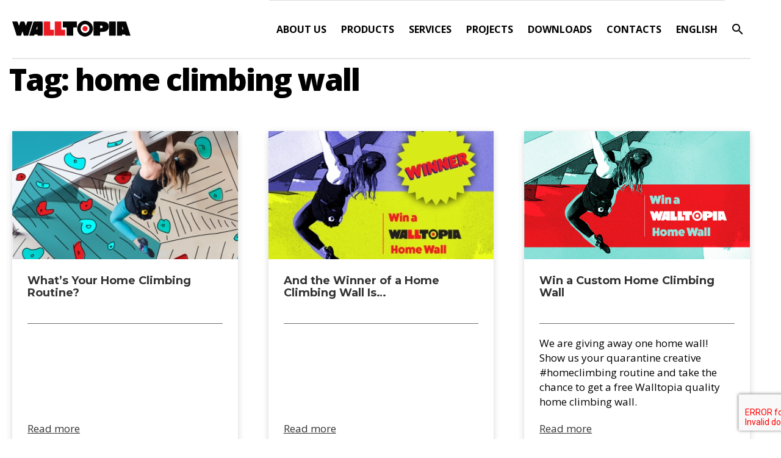

--- FILE ---
content_type: text/html; charset=UTF-8
request_url: https://walltopia.com.cn/en/tag/home-climbing-wall-2/
body_size: 14516
content:
<!DOCTYPE html>
<html lang="en-US">
<head>
	<meta charset="UTF-8">
	<meta name="viewport" content="width=device-width, initial-scale=1.0" />
	<link rel="profile" href="https://gmpg.org/xfn/11">	
	<meta name='robots' content='index, follow, max-image-preview:large, max-snippet:-1, max-video-preview:-1' />
<script id="cookieyes" type="text/javascript" src="https://cdn-cookieyes.com/client_data/03946320a569c1a72eff1997/script.js"></script>
	<!-- This site is optimized with the Yoast SEO Premium plugin v21.7 (Yoast SEO v26.7) - https://yoast.com/wordpress/plugins/seo/ -->
	<title>home climbing wall | Walltopia</title>
	<link rel="canonical" href="https://walltopia.com.cn/en/tag/home-climbing-wall-2/" />
	<meta property="og:locale" content="en_US" />
	<meta property="og:type" content="article" />
	<meta property="og:title" content="home climbing wall Archives" />
	<meta property="og:url" content="https://walltopia.com.cn/en/tag/home-climbing-wall-2/" />
	<meta property="og:site_name" content="Walltopia" />
	<meta name="twitter:card" content="summary_large_image" />
	<meta name="twitter:site" content="@walltopiabg" />
	<script type="application/ld+json" class="yoast-schema-graph">{"@context":"https://schema.org","@graph":[{"@type":"CollectionPage","@id":"https://walltopia.com.cn/en/tag/home-climbing-wall-2/","url":"https://walltopia.com.cn/en/tag/home-climbing-wall-2/","name":"home climbing wall | Walltopia","isPartOf":{"@id":"https://walltopia.com.cn/en/#website"},"primaryImageOfPage":{"@id":"https://walltopia.com.cn/en/tag/home-climbing-wall-2/#primaryimage"},"image":{"@id":"https://walltopia.com.cn/en/tag/home-climbing-wall-2/#primaryimage"},"thumbnailUrl":"https://walltopia.com.cn/wp-content/uploads/2021/06/home-climbing-routine.jpg","breadcrumb":{"@id":"https://walltopia.com.cn/en/tag/home-climbing-wall-2/#breadcrumb"},"inLanguage":"en-US"},{"@type":"ImageObject","inLanguage":"en-US","@id":"https://walltopia.com.cn/en/tag/home-climbing-wall-2/#primaryimage","url":"https://walltopia.com.cn/wp-content/uploads/2021/06/home-climbing-routine.jpg","contentUrl":"https://walltopia.com.cn/wp-content/uploads/2021/06/home-climbing-routine.jpg","width":400,"height":266},{"@type":"BreadcrumbList","@id":"https://walltopia.com.cn/en/tag/home-climbing-wall-2/#breadcrumb","itemListElement":[{"@type":"ListItem","position":1,"name":"Home","item":"https://walltopia.com.cn/en/"},{"@type":"ListItem","position":2,"name":"home climbing wall"}]},{"@type":"WebSite","@id":"https://walltopia.com.cn/en/#website","url":"https://walltopia.com.cn/en/","name":"Walltopia","description":"World leader in the design and production of climbing walls and active entertainment attractions","publisher":{"@id":"https://walltopia.com.cn/en/#organization"},"potentialAction":[{"@type":"SearchAction","target":{"@type":"EntryPoint","urlTemplate":"https://walltopia.com.cn/en/?s={search_term_string}"},"query-input":{"@type":"PropertyValueSpecification","valueRequired":true,"valueName":"search_term_string"}}],"inLanguage":"en-US"},{"@type":"Organization","@id":"https://walltopia.com.cn/en/#organization","name":"Walltopia","url":"https://walltopia.com.cn/en/","logo":{"@type":"ImageObject","inLanguage":"en-US","@id":"https://walltopia.com.cn/en/#/schema/logo/image/","url":"https://walltopia.com.cn/wp-content/uploads/2021/04/walltopia-logo.svg","contentUrl":"https://walltopia.com.cn/wp-content/uploads/2021/04/walltopia-logo.svg","width":374,"height":50,"caption":"Walltopia"},"image":{"@id":"https://walltopia.com.cn/en/#/schema/logo/image/"},"sameAs":["https://www.facebook.com/walltopiaclimbing/","https://x.com/walltopiabg","https://www.instagram.com/walltopia.active/","https://www.linkedin.com/company/walltopia-ltd.","https://www.youtube.com/user/WALLTOPIA"]}]}</script>
	<!-- / Yoast SEO Premium plugin. -->


<link rel='dns-prefetch' href='//unpkg.com' />
<link rel='dns-prefetch' href='//code.jquery.com' />
<link rel='dns-prefetch' href='//fonts.googleapis.com' />
<style id='wp-img-auto-sizes-contain-inline-css'>
img:is([sizes=auto i],[sizes^="auto," i]){contain-intrinsic-size:3000px 1500px}
/*# sourceURL=wp-img-auto-sizes-contain-inline-css */
</style>
<link rel='stylesheet' id='structured-content-frontend-css' href='https://walltopia.com.cn/wp-content/plugins/structured-content/dist/blocks.style.build.css' media='all' />
<style id='classic-theme-styles-inline-css'>
/*! This file is auto-generated */
.wp-block-button__link{color:#fff;background-color:#32373c;border-radius:9999px;box-shadow:none;text-decoration:none;padding:calc(.667em + 2px) calc(1.333em + 2px);font-size:1.125em}.wp-block-file__button{background:#32373c;color:#fff;text-decoration:none}
/*# sourceURL=/wp-includes/css/classic-themes.min.css */
</style>
<link rel='stylesheet' id='categories-images-styles-css' href='https://walltopia.com.cn/wp-content/plugins/categories-images/assets/css/zci-styles.css' media='all' />
<style id='woocommerce-inline-inline-css'>
.woocommerce form .form-row .required { visibility: visible; }
/*# sourceURL=woocommerce-inline-inline-css */
</style>
<link rel='stylesheet' id='wpml-legacy-horizontal-list-0-css' href='https://walltopia.com.cn/wp-content/plugins/sitepress-multilingual-cms/templates/language-switchers/legacy-list-horizontal/style.min.css' media='all' />
<link rel='stylesheet' id='wpml-menu-item-0-css' href='https://walltopia.com.cn/wp-content/plugins/sitepress-multilingual-cms/templates/language-switchers/menu-item/style.min.css' media='all' />
<link rel='stylesheet' id='font-montserrat-css' href='https://fonts.googleapis.com/css2?family=Montserrat%3Awght%40400%3B500%3B600%3B700%3B900&#038;display=swap&#038;ver=6.9' media='all' />
<link rel='stylesheet' id='font-opensans-css' href='https://fonts.googleapis.com/css2?family=Open+Sans%3Aital%2Cwght%400%2C400%3B0%2C700%3B0%2C800%3B1%2C400%3B1%2C700%3B1%2C800&#038;display=swap&#038;ver=6.9' media='all' />
<link rel='stylesheet' id='global-css' href='https://walltopia.com.cn/wp-content/themes/walltopia/css/global-styles.css' media='all' />
<link rel='stylesheet' id='combined-styles-css' href='https://walltopia.com.cn/wp-content/themes/walltopia/css/combined-styles.css' media='all' />
<link rel='stylesheet' id='myearth-css-css' href='https://walltopia.com.cn/wp-content/themes/walltopia/css/myearth.css' media='all' />
<link rel='stylesheet' id='js_composer_front-css' href='https://walltopia.com.cn/wp-content/plugins/js_composer/assets/css/js_composer.min.css' media='all' />
<link rel='stylesheet' id='theme-styles-css' href='https://walltopia.com.cn/wp-content/themes/walltopia/style.css' media='all' />
<script id="wpml-cookie-js-extra">
var wpml_cookies = {"wp-wpml_current_language":{"value":"en","expires":1,"path":"/"}};
var wpml_cookies = {"wp-wpml_current_language":{"value":"en","expires":1,"path":"/"}};
var wpml_cookies = {"wp-wpml_current_language":{"value":"en","expires":1,"path":"/"}};
var wpml_cookies = {"wp-wpml_current_language":{"value":"en","expires":1,"path":"/"}};
//# sourceURL=wpml-cookie-js-extra
</script>
<script src="https://walltopia.com.cn/wp-content/plugins/sitepress-multilingual-cms/res/js/cookies/language-cookie.js" id="wpml-cookie-js" defer data-wp-strategy="defer"></script>
<script src="https://walltopia.com.cn/wp-includes/js/jquery/jquery.min.js" id="jquery-core-js"></script>
<script src="https://walltopia.com.cn/wp-includes/js/jquery/jquery-migrate.min.js" id="jquery-migrate-js"></script>
<script src="https://walltopia.com.cn/wp-content/plugins/woocommerce/assets/js/jquery-blockui/jquery.blockUI.min.js" id="jquery-blockui-js" data-wp-strategy="defer"></script>
<script id="wc-add-to-cart-js-extra">
var wc_add_to_cart_params = {"ajax_url":"/wp-admin/admin-ajax.php?lang=en","wc_ajax_url":"/en/?wc-ajax=%%endpoint%%","i18n_view_cart":"View cart","cart_url":"https://walltopia.com.cn/en/cart/","is_cart":"","cart_redirect_after_add":"no"};
//# sourceURL=wc-add-to-cart-js-extra
</script>
<script src="https://walltopia.com.cn/wp-content/plugins/woocommerce/assets/js/frontend/add-to-cart.min.js" id="wc-add-to-cart-js" data-wp-strategy="defer"></script>
<script src="https://walltopia.com.cn/wp-content/plugins/woocommerce/assets/js/js-cookie/js.cookie.min.js" id="js-cookie-js" defer data-wp-strategy="defer"></script>
<script id="woocommerce-js-extra">
var woocommerce_params = {"ajax_url":"/wp-admin/admin-ajax.php?lang=en","wc_ajax_url":"/en/?wc-ajax=%%endpoint%%"};
//# sourceURL=woocommerce-js-extra
</script>
<script src="https://walltopia.com.cn/wp-content/plugins/woocommerce/assets/js/frontend/woocommerce.min.js" id="woocommerce-js" defer data-wp-strategy="defer"></script>
<script src="https://walltopia.com.cn/wp-content/plugins/js_composer/assets/js/vendors/woocommerce-add-to-cart.js" id="vc_woocommerce-add-to-cart-js-js"></script>
<script id="wpso-front-scripts-js-extra">
var wpso = {"ajaxurl":"https://walltopia.com.cn/wp-admin/admin-ajax.php","nonce":"4ebd4590b3","user_items":[]};
//# sourceURL=wpso-front-scripts-js-extra
</script>
<script src="https://walltopia.com.cn/wp-content/plugins/wp-sort-order/js/front-scripts.js" id="wpso-front-scripts-js"></script>
<script></script><link rel="https://api.w.org/" href="https://walltopia.com.cn/en/wp-json/" /><link rel="alternate" title="JSON" type="application/json" href="https://walltopia.com.cn/en/wp-json/wp/v2/tags/134" /><link rel="EditURI" type="application/rsd+xml" title="RSD" href="https://walltopia.com.cn/xmlrpc.php?rsd" />
<meta name="generator" content="WPML ver:4.8.6 stt:59,1;" />
<!-- Facebook Pixel Code -->
<!-- 
<script>
  !function(f,b,e,v,n,t,s)
  {if(f.fbq)return;n=f.fbq=function(){n.callMethod?
  n.callMethod.apply(n,arguments):n.queue.push(arguments)};
  if(!f._fbq)f._fbq=n;n.push=n;n.loaded=!0;n.version='2.0';
  n.queue=[];t=b.createElement(e);t.async=!0;
  t.src=v;s=b.getElementsByTagName(e)[0];
  s.parentNode.insertBefore(t,s)}(window, document,'script',
  'https://connect.facebook.net/en_US/fbevents.js');
  fbq('init', '325248721447111');
  fbq('track', 'PageView');
</script>
<noscript>
  <img height="1" width="1" style="display:none"
       src="https://www.facebook.com/tr?id=325248721447111&ev=PageView&noscript=1"/>
</noscript>
<meta name="facebook-domain-verification" content="kxt9skxkyjdhwvjuurhxdifb6y5q7f" />
-->
<!-- End Facebook Pixel Code -->

<!-- Google Tag Manager -->
<script>(function(w,d,s,l,i){w[l]=w[l]||[];w[l].push({'gtm.start':
new Date().getTime(),event:'gtm.js'});var f=d.getElementsByTagName(s)[0],
j=d.createElement(s),dl=l!='dataLayer'?'&l='+l:'';j.async=true;j.src=
'https://www.googletagmanager.com/gtm.js?id='+i+dl;f.parentNode.insertBefore(j,f);
})(window,document,'script','dataLayer','GTM-NW9FS7N');</script>
<!-- End Google Tag Manager -->

<!-- Global site tag (gtag.js) - Google Analytics -->
<script async src="https://www.googletagmanager.com/gtag/js?id=UA-77238029-1"></script>
<script>
window.dataLayer = window.dataLayer || [];
function gtag(){dataLayer.push(arguments);}
gtag('js', new Date());
gtag('config', 'UA-77238029-1');
</script><script>document.documentElement.className += " js";</script>
		<script>
			document.documentElement.className = document.documentElement.className.replace( 'no-js', 'js' );
		</script>
				<style>
			.no-js img.lazyload { display: none; }
			figure.wp-block-image img.lazyloading { min-width: 150px; }
							.lazyload, .lazyloading { opacity: 0; }
				.lazyloaded {
					opacity: 1;
					transition: opacity 400ms;
					transition-delay: 0ms;
				}
					</style>
			<noscript><style>.woocommerce-product-gallery{ opacity: 1 !important; }</style></noscript>
	<meta name="generator" content="Powered by WPBakery Page Builder - drag and drop page builder for WordPress."/>
<link rel="icon" href="https://walltopia.com.cn/wp-content/uploads/2021/03/cropped-logo-walltopia-for-cf7-32x32.png" sizes="32x32" />
<link rel="icon" href="https://walltopia.com.cn/wp-content/uploads/2021/03/cropped-logo-walltopia-for-cf7-192x192.png" sizes="192x192" />
<link rel="apple-touch-icon" href="https://walltopia.com.cn/wp-content/uploads/2021/03/cropped-logo-walltopia-for-cf7-180x180.png" />
<meta name="msapplication-TileImage" content="https://walltopia.com.cn/wp-content/uploads/2021/03/cropped-logo-walltopia-for-cf7-270x270.png" />
		<style id="wp-custom-css">
			h2, h3, .wt-title, .projects-loop, .projects-loop-sidebar, .widget, .widget-title {
    text-transform: none;
}
.vc_images_carousel.vc_build .vc_carousel-slideline .vc_carousel-slideline-inner > .vc_item {
    height: auto !important;
}
.news-loop-container .single-item .single-item-data .single-item-title a,
.testimonials-boxes-container .single-archive-box h6{
    color: #333;
    font-size: 18px;
    text-transform: none;
    text-decoration: none;
    line-height: 20px;
    min-height: 60px;
    font-family: 'Montserrat';
	font-style: normal;
}

.big-title {
    font-size: 40px;
    font-weight: 900;
    color: #000;
    margin: 0;
    line-height: 1;
    letter-spacing: -2px;
}

#masthead .width-100 {
    -webkit-box-shadow: 0px 2px 0px 0px rgba(0,0,0,0.1);
-moz-box-shadow: 0px 2px 0px 0px rgba(0,0,0,0.1);
box-shadow: 0px 2px 0px 0px rgba(0,0,0,0.1);
}

.custom-loop-container .single-item a:after,
.related-projects-container .single-related-project a:after{
    background-color: rgba(0,0,0,.3);
}

.postid-96650 .dynamic-width-elements .dynamic-width-element {
    width: 20%!important;
}

@media (max-width: 1024px){
.postid-96650 .dynamic-width-elements .dynamic-width-element {
    width: 25%!important;
}
}

@media (max-width: 768px){
.postid-96650 .dynamic-width-elements .dynamic-width-element {
    width: 50%!important;
}
}

@media (max-width: 480px){
.postid-96650 .dynamic-width-elements .dynamic-width-element {
    width: 100%!important;
}
}

.earth-container {
    max-width: 1200px;
}

#certificates .single-file-container img {
	-webkit-box-shadow: 0px 0px 20px 0px rgba(0,0,0,0.2);
-moz-box-shadow: 0px 0px 20px 0px rgba(0,0,0,0.2);
box-shadow: 0px 0px 20px 0px rgba(0,0,0,0.2);
}

.info-block-container .content h2 {
    text-transform: none;
}		</style>
		<noscript><style> .wpb_animate_when_almost_visible { opacity: 1; }</style></noscript><link rel='stylesheet' id='wc-blocks-style-css' href='https://walltopia.com.cn/wp-content/plugins/woocommerce/assets/client/blocks/wc-blocks.css' media='all' />
<style id='global-styles-inline-css'>
:root{--wp--preset--aspect-ratio--square: 1;--wp--preset--aspect-ratio--4-3: 4/3;--wp--preset--aspect-ratio--3-4: 3/4;--wp--preset--aspect-ratio--3-2: 3/2;--wp--preset--aspect-ratio--2-3: 2/3;--wp--preset--aspect-ratio--16-9: 16/9;--wp--preset--aspect-ratio--9-16: 9/16;--wp--preset--color--black: #000000;--wp--preset--color--cyan-bluish-gray: #abb8c3;--wp--preset--color--white: #ffffff;--wp--preset--color--pale-pink: #f78da7;--wp--preset--color--vivid-red: #cf2e2e;--wp--preset--color--luminous-vivid-orange: #ff6900;--wp--preset--color--luminous-vivid-amber: #fcb900;--wp--preset--color--light-green-cyan: #7bdcb5;--wp--preset--color--vivid-green-cyan: #00d084;--wp--preset--color--pale-cyan-blue: #8ed1fc;--wp--preset--color--vivid-cyan-blue: #0693e3;--wp--preset--color--vivid-purple: #9b51e0;--wp--preset--gradient--vivid-cyan-blue-to-vivid-purple: linear-gradient(135deg,rgb(6,147,227) 0%,rgb(155,81,224) 100%);--wp--preset--gradient--light-green-cyan-to-vivid-green-cyan: linear-gradient(135deg,rgb(122,220,180) 0%,rgb(0,208,130) 100%);--wp--preset--gradient--luminous-vivid-amber-to-luminous-vivid-orange: linear-gradient(135deg,rgb(252,185,0) 0%,rgb(255,105,0) 100%);--wp--preset--gradient--luminous-vivid-orange-to-vivid-red: linear-gradient(135deg,rgb(255,105,0) 0%,rgb(207,46,46) 100%);--wp--preset--gradient--very-light-gray-to-cyan-bluish-gray: linear-gradient(135deg,rgb(238,238,238) 0%,rgb(169,184,195) 100%);--wp--preset--gradient--cool-to-warm-spectrum: linear-gradient(135deg,rgb(74,234,220) 0%,rgb(151,120,209) 20%,rgb(207,42,186) 40%,rgb(238,44,130) 60%,rgb(251,105,98) 80%,rgb(254,248,76) 100%);--wp--preset--gradient--blush-light-purple: linear-gradient(135deg,rgb(255,206,236) 0%,rgb(152,150,240) 100%);--wp--preset--gradient--blush-bordeaux: linear-gradient(135deg,rgb(254,205,165) 0%,rgb(254,45,45) 50%,rgb(107,0,62) 100%);--wp--preset--gradient--luminous-dusk: linear-gradient(135deg,rgb(255,203,112) 0%,rgb(199,81,192) 50%,rgb(65,88,208) 100%);--wp--preset--gradient--pale-ocean: linear-gradient(135deg,rgb(255,245,203) 0%,rgb(182,227,212) 50%,rgb(51,167,181) 100%);--wp--preset--gradient--electric-grass: linear-gradient(135deg,rgb(202,248,128) 0%,rgb(113,206,126) 100%);--wp--preset--gradient--midnight: linear-gradient(135deg,rgb(2,3,129) 0%,rgb(40,116,252) 100%);--wp--preset--font-size--small: 13px;--wp--preset--font-size--medium: 20px;--wp--preset--font-size--large: 36px;--wp--preset--font-size--x-large: 42px;--wp--preset--spacing--20: 0.44rem;--wp--preset--spacing--30: 0.67rem;--wp--preset--spacing--40: 1rem;--wp--preset--spacing--50: 1.5rem;--wp--preset--spacing--60: 2.25rem;--wp--preset--spacing--70: 3.38rem;--wp--preset--spacing--80: 5.06rem;--wp--preset--shadow--natural: 6px 6px 9px rgba(0, 0, 0, 0.2);--wp--preset--shadow--deep: 12px 12px 50px rgba(0, 0, 0, 0.4);--wp--preset--shadow--sharp: 6px 6px 0px rgba(0, 0, 0, 0.2);--wp--preset--shadow--outlined: 6px 6px 0px -3px rgb(255, 255, 255), 6px 6px rgb(0, 0, 0);--wp--preset--shadow--crisp: 6px 6px 0px rgb(0, 0, 0);}:where(.is-layout-flex){gap: 0.5em;}:where(.is-layout-grid){gap: 0.5em;}body .is-layout-flex{display: flex;}.is-layout-flex{flex-wrap: wrap;align-items: center;}.is-layout-flex > :is(*, div){margin: 0;}body .is-layout-grid{display: grid;}.is-layout-grid > :is(*, div){margin: 0;}:where(.wp-block-columns.is-layout-flex){gap: 2em;}:where(.wp-block-columns.is-layout-grid){gap: 2em;}:where(.wp-block-post-template.is-layout-flex){gap: 1.25em;}:where(.wp-block-post-template.is-layout-grid){gap: 1.25em;}.has-black-color{color: var(--wp--preset--color--black) !important;}.has-cyan-bluish-gray-color{color: var(--wp--preset--color--cyan-bluish-gray) !important;}.has-white-color{color: var(--wp--preset--color--white) !important;}.has-pale-pink-color{color: var(--wp--preset--color--pale-pink) !important;}.has-vivid-red-color{color: var(--wp--preset--color--vivid-red) !important;}.has-luminous-vivid-orange-color{color: var(--wp--preset--color--luminous-vivid-orange) !important;}.has-luminous-vivid-amber-color{color: var(--wp--preset--color--luminous-vivid-amber) !important;}.has-light-green-cyan-color{color: var(--wp--preset--color--light-green-cyan) !important;}.has-vivid-green-cyan-color{color: var(--wp--preset--color--vivid-green-cyan) !important;}.has-pale-cyan-blue-color{color: var(--wp--preset--color--pale-cyan-blue) !important;}.has-vivid-cyan-blue-color{color: var(--wp--preset--color--vivid-cyan-blue) !important;}.has-vivid-purple-color{color: var(--wp--preset--color--vivid-purple) !important;}.has-black-background-color{background-color: var(--wp--preset--color--black) !important;}.has-cyan-bluish-gray-background-color{background-color: var(--wp--preset--color--cyan-bluish-gray) !important;}.has-white-background-color{background-color: var(--wp--preset--color--white) !important;}.has-pale-pink-background-color{background-color: var(--wp--preset--color--pale-pink) !important;}.has-vivid-red-background-color{background-color: var(--wp--preset--color--vivid-red) !important;}.has-luminous-vivid-orange-background-color{background-color: var(--wp--preset--color--luminous-vivid-orange) !important;}.has-luminous-vivid-amber-background-color{background-color: var(--wp--preset--color--luminous-vivid-amber) !important;}.has-light-green-cyan-background-color{background-color: var(--wp--preset--color--light-green-cyan) !important;}.has-vivid-green-cyan-background-color{background-color: var(--wp--preset--color--vivid-green-cyan) !important;}.has-pale-cyan-blue-background-color{background-color: var(--wp--preset--color--pale-cyan-blue) !important;}.has-vivid-cyan-blue-background-color{background-color: var(--wp--preset--color--vivid-cyan-blue) !important;}.has-vivid-purple-background-color{background-color: var(--wp--preset--color--vivid-purple) !important;}.has-black-border-color{border-color: var(--wp--preset--color--black) !important;}.has-cyan-bluish-gray-border-color{border-color: var(--wp--preset--color--cyan-bluish-gray) !important;}.has-white-border-color{border-color: var(--wp--preset--color--white) !important;}.has-pale-pink-border-color{border-color: var(--wp--preset--color--pale-pink) !important;}.has-vivid-red-border-color{border-color: var(--wp--preset--color--vivid-red) !important;}.has-luminous-vivid-orange-border-color{border-color: var(--wp--preset--color--luminous-vivid-orange) !important;}.has-luminous-vivid-amber-border-color{border-color: var(--wp--preset--color--luminous-vivid-amber) !important;}.has-light-green-cyan-border-color{border-color: var(--wp--preset--color--light-green-cyan) !important;}.has-vivid-green-cyan-border-color{border-color: var(--wp--preset--color--vivid-green-cyan) !important;}.has-pale-cyan-blue-border-color{border-color: var(--wp--preset--color--pale-cyan-blue) !important;}.has-vivid-cyan-blue-border-color{border-color: var(--wp--preset--color--vivid-cyan-blue) !important;}.has-vivid-purple-border-color{border-color: var(--wp--preset--color--vivid-purple) !important;}.has-vivid-cyan-blue-to-vivid-purple-gradient-background{background: var(--wp--preset--gradient--vivid-cyan-blue-to-vivid-purple) !important;}.has-light-green-cyan-to-vivid-green-cyan-gradient-background{background: var(--wp--preset--gradient--light-green-cyan-to-vivid-green-cyan) !important;}.has-luminous-vivid-amber-to-luminous-vivid-orange-gradient-background{background: var(--wp--preset--gradient--luminous-vivid-amber-to-luminous-vivid-orange) !important;}.has-luminous-vivid-orange-to-vivid-red-gradient-background{background: var(--wp--preset--gradient--luminous-vivid-orange-to-vivid-red) !important;}.has-very-light-gray-to-cyan-bluish-gray-gradient-background{background: var(--wp--preset--gradient--very-light-gray-to-cyan-bluish-gray) !important;}.has-cool-to-warm-spectrum-gradient-background{background: var(--wp--preset--gradient--cool-to-warm-spectrum) !important;}.has-blush-light-purple-gradient-background{background: var(--wp--preset--gradient--blush-light-purple) !important;}.has-blush-bordeaux-gradient-background{background: var(--wp--preset--gradient--blush-bordeaux) !important;}.has-luminous-dusk-gradient-background{background: var(--wp--preset--gradient--luminous-dusk) !important;}.has-pale-ocean-gradient-background{background: var(--wp--preset--gradient--pale-ocean) !important;}.has-electric-grass-gradient-background{background: var(--wp--preset--gradient--electric-grass) !important;}.has-midnight-gradient-background{background: var(--wp--preset--gradient--midnight) !important;}.has-small-font-size{font-size: var(--wp--preset--font-size--small) !important;}.has-medium-font-size{font-size: var(--wp--preset--font-size--medium) !important;}.has-large-font-size{font-size: var(--wp--preset--font-size--large) !important;}.has-x-large-font-size{font-size: var(--wp--preset--font-size--x-large) !important;}
/*# sourceURL=global-styles-inline-css */
</style>
</head>



<body class="archive tag tag-home-climbing-wall-2 tag-134 wp-custom-logo wp-theme-walltopia theme-walltopia woocommerce-no-js wpb-js-composer js-comp-ver-7.3 vc_responsive">

<div id="page" class="site">

	<div id="header-container" class="full-width-container relative z-index-99 clearfix">

		<div class="full-width-container dark-background" style="display:none;">
			<div class="above-header content-container color-white">
				<div class="socials"><a href="https://www.facebook.com/walltopiaclimbing" target="_blank" class="social-icon noSelect"><i class="icon-uniE093"></i></a><a href="https://www.linkedin.com/company/walltopia-ltd." target="_blank" class="social-icon noSelect"><i class="icon-uniE09D"></i></a><a href="https://twitter.com/walltopiabg" target="_blank" class="social-icon noSelect"><i class="icon-uniE094"></i></a><a href="https://www.instagram.com/walltopia" target="_blank" class="social-icon noSelect"><i class="icon-3"></i></a><a href="https://www.youtube.com/user/WALLTOPIA" target="_blank" class="social-icon noSelect"><i class="icon-uniE0A3"></i></a><a href="https://walltopia.com.cn/wp-content/themes/walltopia/images/QR-for-Wechat-Page.jpg" class="chocolat-image social-icon noSelect"><i class="icon-wechat"></i></a></div><a href="https://walltopia.com/active-entertainment/" target="_blank" class="cta-button noSelect">Go to Active Entertainment</a><div class="menu-top-menu-container"><ul id="menu-top-menu" class="menu"><li id="menu-item-11749" class="menu-item menu-item-type-custom menu-item-object-custom menu-item-11749"><a href="https://walltopia.com/events">Events</a></li>
<li id="menu-item-10015" class="menu-item menu-item-type-taxonomy menu-item-object-category menu-item-10015"><a href="https://walltopia.com.cn/en/category/newsroom/">Newsroom</a></li>
<li id="menu-item-10013" class="menu-item menu-item-type-post_type_archive menu-item-object-wt_testimonial menu-item-10013"><a href="https://walltopia.com.cn/en/testimonials/">Testimonials</a></li>
<li id="menu-item-18193" class="menu-item menu-item-type-post_type menu-item-object-page menu-item-18193"><a href="https://walltopia.com.cn/en/downloads/">Downloads</a></li>
</ul></div>			</div><!-- .above-header -->
		</div>

		<div class="full-width-container site-header-outer-container background-white">
			<header id="masthead" class="site-header content-container">
				<div class="width-100 block float-left site-logo--site-navigation--search">

					<div class="site-logo">
												<a href="https://walltopia.com.cn/en/" class="custom-logo-link" rel="home">
							<img width="374" height="50"   alt="Walltopia Climbing Walls" data-src="https://walltopia.com.cn/wp-content/themes/walltopia/images/walltopia-logo.svg" class="custom-logo lazyload" src="[data-uri]" /><noscript><img width="374" height="50" src="https://walltopia.com.cn/wp-content/themes/walltopia/images/walltopia-logo.svg" class="custom-logo" alt="Walltopia Climbing Walls" /></noscript>
						</a>
					</div>

					<div class="search">
						<a class="searchform-trigger" href="javascript:void(0);"></a>
						<form role="search" method="get" id="searchform" class="searchform" action="/" >
							<button type="submit" class="search-submit" value=""></button>
							<input type="search" name="s" id="search" value="" placeholder="Search..."/>
						</form>
					</div>

					<div class="desktop-navigation">
						<nav id="site-navigation" class="main-navigation">
							<div class="menu-main-menu-en-container"><ul id="primary-menu" class="menu"><li id="menu-item-13613" class="menu-item menu-item-type-post_type menu-item-object-page menu-item-has-children menu-item-13613"><a href="https://walltopia.com.cn/en/about-us/">About us</a>
<ul class="sub-menu">
	<li id="menu-item-13615" class="menu-item menu-item-type-post_type menu-item-object-page menu-item-13615"><a href="https://walltopia.com.cn/en/about-us/the-way-we-work/">The Way We Work</a></li>
	<li id="menu-item-112388" class="menu-item menu-item-type-post_type menu-item-object-page menu-item-112388"><a href="https://walltopia.com.cn/en/about-us/our-team/">Our Тeam</a></li>
	<li id="menu-item-11649" class="menu-item menu-item-type-taxonomy menu-item-object-category menu-item-11649"><a href="https://walltopia.com.cn/en/category/newsroom/">Newsroom</a></li>
	<li id="menu-item-19286" class="menu-item menu-item-type-custom menu-item-object-custom menu-item-19286"><a href="https://stories.walltopia.com/">Stories</a></li>
	<li id="menu-item-13614" class="menu-item menu-item-type-post_type menu-item-object-page menu-item-13614"><a href="https://walltopia.com.cn/en/about-us/our-production-plants/">Our Production Plants</a></li>
	<li id="menu-item-11650" class="menu-item menu-item-type-post_type_archive menu-item-object-wt_testimonial menu-item-11650"><a href="https://walltopia.com.cn/en/testimonials/">Testimonials</a></li>
	<li id="menu-item-10085" class="menu-item menu-item-type-custom menu-item-object-custom menu-item-10085"><a href="https://careers.walltopia.com">Open positions</a></li>
</ul>
</li>
<li id="menu-item-80657" class="mega-menu menu-item menu-item-type-custom menu-item-object-custom menu-item-has-children menu-item-80657"><a href="#">Products</a>
<ul class="sub-menu">
	<li id="menu-item-93894" class="menu-item menu-item-type-post_type menu-item-object-page menu-item-has-children menu-item-93894"><a href="https://walltopia.com.cn/en/climbing-products/">Climbing</a>
	<ul class="sub-menu">
		<li id="menu-item-98008" class="visible-mobile menu-heading menu-item menu-item-type-post_type menu-item-object-page menu-item-98008"><a href="https://walltopia.com.cn/en/climbing-products/">Climbing Walls Overview</a></li>
		<li id="menu-item-17189" class="menu-item menu-item-type-post_type menu-item-object-wt_wall_type menu-item-17189"><a href="https://walltopia.com.cn/en/products/boulder-walls/">Boulder Walls</a></li>
		<li id="menu-item-17194" class="menu-item menu-item-type-post_type menu-item-object-wt_wall_type menu-item-17194"><a href="https://walltopia.com.cn/en/products/rope-walls/">Rope Walls</a></li>
		<li id="menu-item-17190" class="menu-item menu-item-type-post_type menu-item-object-wt_wall_type menu-item-17190"><a href="https://walltopia.com.cn/en/products/harmonized-system/">Harmonized System</a></li>
		<li id="menu-item-17195" class="menu-item menu-item-type-post_type menu-item-object-wt_wall_type menu-item-17195"><a href="https://walltopia.com.cn/en/products/speed-walls/">Speed Walls</a></li>
		<li id="menu-item-17191" class="menu-item menu-item-type-post_type menu-item-object-wt_wall_type menu-item-17191"><a href="https://walltopia.com.cn/en/products/kids-climbing-walls/">Kids Climbing Walls</a></li>
		<li id="menu-item-17193" class="menu-item menu-item-type-post_type menu-item-object-wt_wall_type menu-item-17193"><a href="https://walltopia.com.cn/en/products/outdoor-climbing-walls/">Outdoor Climbing Walls</a></li>
		<li id="menu-item-17196" class="menu-item menu-item-type-post_type menu-item-object-wt_wall_type menu-item-17196"><a href="https://walltopia.com.cn/en/products/training-boards/">Training Boards</a></li>
		<li id="menu-item-110209" class="menu-item menu-item-type-post_type menu-item-object-wt_wall_type menu-item-110209"><a href="https://walltopia.com.cn/en/products/holds-and-volumes/">Holds and Volumes</a></li>
		<li id="menu-item-13854" class="menu-item menu-item-type-post_type menu-item-object-page menu-item-13854"><a href="https://walltopia.com.cn/en/flooring/">Climbmat Flooring</a></li>
		<li id="menu-item-110403" class="menu-item menu-item-type-post_type menu-item-object-wt_wall_type menu-item-110403"><a href="https://walltopia.com.cn/en/products/safety-devices/">Safety devices</a></li>
		<li id="menu-item-110540" class="menu-item menu-item-type-post_type menu-item-object-wt_wall_type menu-item-110540"><a href="https://walltopia.com.cn/en/products/hardware/">Hardware</a></li>
		<li id="menu-item-110405" class="menu-item menu-item-type-post_type menu-item-object-wt_wall_type menu-item-110405"><a href="https://walltopia.com.cn/en/products/gym-software/">Gym Software</a></li>
	</ul>
</li>
	<li id="menu-item-93762" class="menu-item menu-item-type-post_type menu-item-object-page menu-item-has-children menu-item-93762"><a href="https://walltopia.com.cn/en/active-entertainment/">Active Entertainment</a>
	<ul class="sub-menu">
		<li id="menu-item-98009" class="visible-mobile menu-heading menu-item menu-item-type-post_type menu-item-object-page menu-item-98009"><a href="https://walltopia.com.cn/en/active-entertainment/">Active Entertainment Overview</a></li>
		<li id="menu-item-99607" class="menu-item menu-item-type-post_type menu-item-object-wt_wall_type menu-item-99607"><a href="https://walltopia.com.cn/en/products/fun-walls/">Fun Walls</a></li>
		<li id="menu-item-96669" class="menu-item menu-item-type-custom menu-item-object-custom menu-item-96669"><a href="/products/ropes-course-new/">Ropes Course</a></li>
		<li id="menu-item-80270" class="menu-item menu-item-type-post_type menu-item-object-wt_wall_type menu-item-80270"><a href="https://walltopia.com.cn/en/products/ninja-course/">Ninja Course</a></li>
		<li id="menu-item-80273" class="menu-item menu-item-type-post_type menu-item-object-wt_wall_type menu-item-80273"><a href="https://walltopia.com.cn/en/products/adventure-hub/">Adventure Hub</a></li>
		<li id="menu-item-96685" class="menu-item menu-item-type-custom menu-item-object-custom menu-item-96685"><a href="https://walltopia.com/products/net-maze/">Net Maze</a></li>
		<li id="menu-item-80278" class="menu-item menu-item-type-post_type menu-item-object-wt_wall_type menu-item-80278"><a href="https://walltopia.com.cn/en/products/the-tree-course/">The Tree Course</a></li>
		<li id="menu-item-80271" class="menu-item menu-item-type-post_type menu-item-object-wt_wall_type menu-item-80271"><a href="https://walltopia.com.cn/en/products/rollglider/">Rollglider</a></li>
		<li id="menu-item-80275" class="menu-item menu-item-type-post_type menu-item-object-wt_wall_type menu-item-80275"><a href="https://walltopia.com.cn/en/products/adventure-trail/">Adventure Trail</a></li>
		<li id="menu-item-103861" class="menu-item menu-item-type-custom menu-item-object-custom menu-item-103861"><a href="https://walltopia.com/products/playgrounds/">Playgrounds</a></li>
		<li id="menu-item-80276" class="menu-item menu-item-type-post_type menu-item-object-wt_wall_type menu-item-80276"><a href="https://walltopia.com.cn/en/products/cloud-climb/">Cloud Climb</a></li>
		<li id="menu-item-80272" class="menu-item menu-item-type-post_type menu-item-object-wt_wall_type menu-item-80272"><a href="https://walltopia.com.cn/en/products/caves/">Caves</a></li>
		<li id="menu-item-80277" class="menu-item menu-item-type-post_type menu-item-object-wt_wall_type menu-item-80277"><a href="https://walltopia.com.cn/en/products/ziplines/">Ziplines</a></li>
		<li id="menu-item-80279" class="menu-item menu-item-type-post_type menu-item-object-wt_wall_type menu-item-80279"><a href="https://walltopia.com.cn/en/products/slides/">Slides</a></li>
		<li id="menu-item-80280" class="menu-item menu-item-type-post_type menu-item-object-wt_wall_type menu-item-80280"><a href="https://walltopia.com.cn/en/products/trampolines/">Trampolines</a></li>
	</ul>
</li>
</ul>
</li>
<li id="menu-item-113718" class="menu-item menu-item-type-post_type menu-item-object-page menu-item-has-children menu-item-113718"><a href="https://walltopia.com.cn/en/services/">Services</a>
<ul class="sub-menu">
	<li id="menu-item-13652" class="menu-item menu-item-type-post_type menu-item-object-page menu-item-13652"><a href="https://walltopia.com.cn/en/services/architecture-and-design/">Architecture &#038; Design</a></li>
	<li id="menu-item-13651" class="menu-item menu-item-type-post_type menu-item-object-page menu-item-13651"><a href="https://walltopia.com.cn/en/services/3d-scanning/">3D Scanning</a></li>
	<li id="menu-item-13650" class="menu-item menu-item-type-post_type menu-item-object-page menu-item-13650"><a href="https://walltopia.com.cn/en/services/engineering/">Engineering</a></li>
	<li id="menu-item-13690" class="menu-item menu-item-type-post_type menu-item-object-page menu-item-13690"><a href="https://walltopia.com.cn/en/services/production/">Production</a></li>
	<li id="menu-item-13649" class="menu-item menu-item-type-post_type menu-item-object-page menu-item-13649"><a href="https://walltopia.com.cn/en/services/project-management/">Project Management</a></li>
	<li id="menu-item-13648" class="menu-item menu-item-type-post_type menu-item-object-page menu-item-13648"><a href="https://walltopia.com.cn/en/services/assembling/">Assembling</a></li>
	<li id="menu-item-13953" class="menu-item menu-item-type-post_type menu-item-object-page menu-item-13953"><a href="https://walltopia.com.cn/en/services/routesetting/">Routesetting</a></li>
	<li id="menu-item-13647" class="menu-item menu-item-type-post_type menu-item-object-page menu-item-13647"><a href="https://walltopia.com.cn/en/services/maintenance-and-inspection/">Maintenance &#038; Inspection</a></li>
	<li id="menu-item-13646" class="menu-item menu-item-type-post_type menu-item-object-page menu-item-13646"><a href="https://walltopia.com.cn/en/services/business-consulting/">Business Consulting</a></li>
</ul>
</li>
<li id="menu-item-9956" class="menu-item menu-item-type-post_type_archive menu-item-object-wt_project menu-item-9956"><a href="https://walltopia.com.cn/en/projects/">Projects</a></li>
<li id="menu-item-113726" class="menu-item menu-item-type-post_type menu-item-object-page menu-item-113726"><a href="https://walltopia.com.cn/en/downloads/">Downloads</a></li>
<li id="menu-item-109167" class="menu-item menu-item-type-post_type menu-item-object-page menu-item-109167"><a href="https://walltopia.com.cn/en/contact-us/">Contacts</a></li>
<li id="menu-item-wpml-ls-831-en" class="menu-item wpml-ls-slot-831 wpml-ls-item wpml-ls-item-en wpml-ls-current-language wpml-ls-menu-item wpml-ls-first-item wpml-ls-last-item menu-item-type-wpml_ls_menu_item menu-item-object-wpml_ls_menu_item menu-item-wpml-ls-831-en"><a href="https://walltopia.com.cn/en/tag/home-climbing-wall-2/" role="menuitem"><span class="wpml-ls-native" lang="en">English</span></a></li>
</ul></div>						</nav>
					</div>

					<div id="dl-menu" class="dl-menuwrapper mobile-navigation">
						<button class="dl-trigger noSelect">Open Menu</button>
						<ul id="menu-main-menu-en" class="dl-menu"><li class="menu-item menu-item-type-post_type menu-item-object-page menu-item-has-children menu-item-13613"><a href="https://walltopia.com.cn/en/about-us/">About us</a>
<ul class="sub-menu">
	<li class="menu-item menu-item-type-post_type menu-item-object-page menu-item-13615"><a href="https://walltopia.com.cn/en/about-us/the-way-we-work/">The Way We Work</a></li>
	<li class="menu-item menu-item-type-post_type menu-item-object-page menu-item-112388"><a href="https://walltopia.com.cn/en/about-us/our-team/">Our Тeam</a></li>
	<li class="menu-item menu-item-type-taxonomy menu-item-object-category menu-item-11649"><a href="https://walltopia.com.cn/en/category/newsroom/">Newsroom</a></li>
	<li class="menu-item menu-item-type-custom menu-item-object-custom menu-item-19286"><a href="https://stories.walltopia.com/">Stories</a></li>
	<li class="menu-item menu-item-type-post_type menu-item-object-page menu-item-13614"><a href="https://walltopia.com.cn/en/about-us/our-production-plants/">Our Production Plants</a></li>
	<li class="menu-item menu-item-type-post_type_archive menu-item-object-wt_testimonial menu-item-11650"><a href="https://walltopia.com.cn/en/testimonials/">Testimonials</a></li>
	<li class="menu-item menu-item-type-custom menu-item-object-custom menu-item-10085"><a href="https://careers.walltopia.com">Open positions</a></li>
</ul>
</li>
<li class="mega-menu menu-item menu-item-type-custom menu-item-object-custom menu-item-has-children menu-item-80657"><a href="#">Products</a>
<ul class="sub-menu">
	<li class="menu-item menu-item-type-post_type menu-item-object-page menu-item-has-children menu-item-93894"><a href="https://walltopia.com.cn/en/climbing-products/">Climbing</a>
	<ul class="sub-menu">
		<li class="visible-mobile menu-heading menu-item menu-item-type-post_type menu-item-object-page menu-item-98008"><a href="https://walltopia.com.cn/en/climbing-products/">Climbing Walls Overview</a></li>
		<li class="menu-item menu-item-type-post_type menu-item-object-wt_wall_type menu-item-17189"><a href="https://walltopia.com.cn/en/products/boulder-walls/">Boulder Walls</a></li>
		<li class="menu-item menu-item-type-post_type menu-item-object-wt_wall_type menu-item-17194"><a href="https://walltopia.com.cn/en/products/rope-walls/">Rope Walls</a></li>
		<li class="menu-item menu-item-type-post_type menu-item-object-wt_wall_type menu-item-17190"><a href="https://walltopia.com.cn/en/products/harmonized-system/">Harmonized System</a></li>
		<li class="menu-item menu-item-type-post_type menu-item-object-wt_wall_type menu-item-17195"><a href="https://walltopia.com.cn/en/products/speed-walls/">Speed Walls</a></li>
		<li class="menu-item menu-item-type-post_type menu-item-object-wt_wall_type menu-item-17191"><a href="https://walltopia.com.cn/en/products/kids-climbing-walls/">Kids Climbing Walls</a></li>
		<li class="menu-item menu-item-type-post_type menu-item-object-wt_wall_type menu-item-17193"><a href="https://walltopia.com.cn/en/products/outdoor-climbing-walls/">Outdoor Climbing Walls</a></li>
		<li class="menu-item menu-item-type-post_type menu-item-object-wt_wall_type menu-item-17196"><a href="https://walltopia.com.cn/en/products/training-boards/">Training Boards</a></li>
		<li class="menu-item menu-item-type-post_type menu-item-object-wt_wall_type menu-item-110209"><a href="https://walltopia.com.cn/en/products/holds-and-volumes/">Holds and Volumes</a></li>
		<li class="menu-item menu-item-type-post_type menu-item-object-page menu-item-13854"><a href="https://walltopia.com.cn/en/flooring/">Climbmat Flooring</a></li>
		<li class="menu-item menu-item-type-post_type menu-item-object-wt_wall_type menu-item-110403"><a href="https://walltopia.com.cn/en/products/safety-devices/">Safety devices</a></li>
		<li class="menu-item menu-item-type-post_type menu-item-object-wt_wall_type menu-item-110540"><a href="https://walltopia.com.cn/en/products/hardware/">Hardware</a></li>
		<li class="menu-item menu-item-type-post_type menu-item-object-wt_wall_type menu-item-110405"><a href="https://walltopia.com.cn/en/products/gym-software/">Gym Software</a></li>
	</ul>
</li>
	<li class="menu-item menu-item-type-post_type menu-item-object-page menu-item-has-children menu-item-93762"><a href="https://walltopia.com.cn/en/active-entertainment/">Active Entertainment</a>
	<ul class="sub-menu">
		<li class="visible-mobile menu-heading menu-item menu-item-type-post_type menu-item-object-page menu-item-98009"><a href="https://walltopia.com.cn/en/active-entertainment/">Active Entertainment Overview</a></li>
		<li class="menu-item menu-item-type-post_type menu-item-object-wt_wall_type menu-item-99607"><a href="https://walltopia.com.cn/en/products/fun-walls/">Fun Walls</a></li>
		<li class="menu-item menu-item-type-custom menu-item-object-custom menu-item-96669"><a href="/products/ropes-course-new/">Ropes Course</a></li>
		<li class="menu-item menu-item-type-post_type menu-item-object-wt_wall_type menu-item-80270"><a href="https://walltopia.com.cn/en/products/ninja-course/">Ninja Course</a></li>
		<li class="menu-item menu-item-type-post_type menu-item-object-wt_wall_type menu-item-80273"><a href="https://walltopia.com.cn/en/products/adventure-hub/">Adventure Hub</a></li>
		<li class="menu-item menu-item-type-custom menu-item-object-custom menu-item-96685"><a href="https://walltopia.com/products/net-maze/">Net Maze</a></li>
		<li class="menu-item menu-item-type-post_type menu-item-object-wt_wall_type menu-item-80278"><a href="https://walltopia.com.cn/en/products/the-tree-course/">The Tree Course</a></li>
		<li class="menu-item menu-item-type-post_type menu-item-object-wt_wall_type menu-item-80271"><a href="https://walltopia.com.cn/en/products/rollglider/">Rollglider</a></li>
		<li class="menu-item menu-item-type-post_type menu-item-object-wt_wall_type menu-item-80275"><a href="https://walltopia.com.cn/en/products/adventure-trail/">Adventure Trail</a></li>
		<li class="menu-item menu-item-type-custom menu-item-object-custom menu-item-103861"><a href="https://walltopia.com/products/playgrounds/">Playgrounds</a></li>
		<li class="menu-item menu-item-type-post_type menu-item-object-wt_wall_type menu-item-80276"><a href="https://walltopia.com.cn/en/products/cloud-climb/">Cloud Climb</a></li>
		<li class="menu-item menu-item-type-post_type menu-item-object-wt_wall_type menu-item-80272"><a href="https://walltopia.com.cn/en/products/caves/">Caves</a></li>
		<li class="menu-item menu-item-type-post_type menu-item-object-wt_wall_type menu-item-80277"><a href="https://walltopia.com.cn/en/products/ziplines/">Ziplines</a></li>
		<li class="menu-item menu-item-type-post_type menu-item-object-wt_wall_type menu-item-80279"><a href="https://walltopia.com.cn/en/products/slides/">Slides</a></li>
		<li class="menu-item menu-item-type-post_type menu-item-object-wt_wall_type menu-item-80280"><a href="https://walltopia.com.cn/en/products/trampolines/">Trampolines</a></li>
	</ul>
</li>
</ul>
</li>
<li class="menu-item menu-item-type-post_type menu-item-object-page menu-item-has-children menu-item-113718"><a href="https://walltopia.com.cn/en/services/">Services</a>
<ul class="sub-menu">
	<li class="menu-item menu-item-type-post_type menu-item-object-page menu-item-13652"><a href="https://walltopia.com.cn/en/services/architecture-and-design/">Architecture &#038; Design</a></li>
	<li class="menu-item menu-item-type-post_type menu-item-object-page menu-item-13651"><a href="https://walltopia.com.cn/en/services/3d-scanning/">3D Scanning</a></li>
	<li class="menu-item menu-item-type-post_type menu-item-object-page menu-item-13650"><a href="https://walltopia.com.cn/en/services/engineering/">Engineering</a></li>
	<li class="menu-item menu-item-type-post_type menu-item-object-page menu-item-13690"><a href="https://walltopia.com.cn/en/services/production/">Production</a></li>
	<li class="menu-item menu-item-type-post_type menu-item-object-page menu-item-13649"><a href="https://walltopia.com.cn/en/services/project-management/">Project Management</a></li>
	<li class="menu-item menu-item-type-post_type menu-item-object-page menu-item-13648"><a href="https://walltopia.com.cn/en/services/assembling/">Assembling</a></li>
	<li class="menu-item menu-item-type-post_type menu-item-object-page menu-item-13953"><a href="https://walltopia.com.cn/en/services/routesetting/">Routesetting</a></li>
	<li class="menu-item menu-item-type-post_type menu-item-object-page menu-item-13647"><a href="https://walltopia.com.cn/en/services/maintenance-and-inspection/">Maintenance &#038; Inspection</a></li>
	<li class="menu-item menu-item-type-post_type menu-item-object-page menu-item-13646"><a href="https://walltopia.com.cn/en/services/business-consulting/">Business Consulting</a></li>
</ul>
</li>
<li class="menu-item menu-item-type-post_type_archive menu-item-object-wt_project menu-item-9956"><a href="https://walltopia.com.cn/en/projects/">Projects</a></li>
<li class="menu-item menu-item-type-post_type menu-item-object-page menu-item-113726"><a href="https://walltopia.com.cn/en/downloads/">Downloads</a></li>
<li class="menu-item menu-item-type-post_type menu-item-object-page menu-item-109167"><a href="https://walltopia.com.cn/en/contact-us/">Contacts</a></li>
<li class="menu-item wpml-ls-slot-831 wpml-ls-item wpml-ls-item-en wpml-ls-current-language wpml-ls-menu-item wpml-ls-first-item wpml-ls-last-item menu-item-type-wpml_ls_menu_item menu-item-object-wpml_ls_menu_item menu-item-wpml-ls-831-en"><a href="https://walltopia.com.cn/en/tag/home-climbing-wall-2/" role="menuitem"><span class="wpml-ls-native" lang="en">English</span></a></li>
</ul>					</div>

				</div>
			</header><!-- #masthead -->
		</div>

	</div><!-- #header-container -->

<div id="main-content" class="main-content category-archive">
<div class="content-container">
	<div id="page-title" class="page-title-block page-title-alignment-left page-title-style-1 ">
		<div class="container">
			<div class="page-title-title">
				<h1>Tag: home climbing wall</h1>
			</div>
		</div>
	</div>
    </div>

	
    
    <div class="category-archive full-width-container">
	<div class="content-container">
		<div class="news-loop-container newsroom">
			<div class="facetwp-template" data-name="posts_loop"><!--fwp-loop-->
<div class="single-item block float-left"><div class="single-item-image-borders block float-left width-100"><div class="single-item-image block float-left width-100" style="background-image: url(&apos;https://walltopia.com.cn/wp-content/uploads/2021/06/home-climbing-routine.jpg&apos;);"></div></div><div class="single-item-data block float-left width-100"><h4 class="single-item-title open-sans block float-left width-100"><a href="https://walltopia.com.cn/en/newsroom/whats-your-home-climbing-routine/" class="inline-block">What’s Your Home Climbing Routine?</a></h4><div class="full-width-container height-20"></div><a href="https://walltopia.com.cn/en/newsroom/whats-your-home-climbing-routine/" class="read-more">Read more</a></div></div><div class="single-item block float-left"><div class="single-item-image-borders block float-left width-100"><div class="single-item-image block float-left width-100" style="background-image: url(&apos;https://walltopia.com.cn/wp-content/uploads/2021/06/f66da0157e88ccf3deb2fbdbfc220fe0_M.jpg&apos;);"></div></div><div class="single-item-data block float-left width-100"><h4 class="single-item-title open-sans block float-left width-100"><a href="https://walltopia.com.cn/en/newsroom/and-the-winner-of-a-home-climbing-wall-is/" class="inline-block">And the Winner of a Home Climbing Wall Is&#8230;</a></h4><div class="full-width-container height-20"></div><a href="https://walltopia.com.cn/en/newsroom/and-the-winner-of-a-home-climbing-wall-is/" class="read-more">Read more</a></div></div><div class="single-item block float-left"><div class="single-item-image-borders block float-left width-100"><div class="single-item-image block float-left width-100" style="background-image: url(&apos;https://walltopia.com.cn/wp-content/uploads/2021/06/Win-a-WT-Wall-1200h800.jpg&apos;);"></div></div><div class="single-item-data block float-left width-100"><h4 class="single-item-title open-sans block float-left width-100"><a href="https://walltopia.com.cn/en/newsroom/win-a-custom-home-climbing-wall/" class="inline-block">Win a Custom Home Climbing Wall</a></h4>We are giving away one home wall! Show us your quarantine creative #homeclimbing routine and take the chance to get a free Walltopia quality home climbing wall.<div class="excerpts block float-left width-100"></div><a href="https://walltopia.com.cn/en/newsroom/win-a-custom-home-climbing-wall/" class="read-more">Read more</a></div></div><div class="single-item block float-left"><div class="single-item-image-borders block float-left width-100"><div class="single-item-image block float-left width-100" style="background-image: url(&apos;https://walltopia.com.cn/wp-content/uploads/2021/06/IMG_9480.gif&apos;);"></div></div><div class="single-item-data block float-left width-100"><h4 class="single-item-title open-sans block float-left width-100"><a href="https://walltopia.com.cn/en/newsroom/keep-training-at-home-with-a-climbing-wall-from-walltopia/" class="inline-block">Keep Training at Home with a Climbing Wall from Walltopia</a></h4><div class="full-width-container height-20"></div><a href="https://walltopia.com.cn/en/newsroom/keep-training-at-home-with-a-climbing-wall-from-walltopia/" class="read-more">Read more</a></div></div></div>		</div>
		<div class="facetwp-facet facetwp-facet-load_more_news facetwp-type-pager" data-name="load_more_news" data-type="pager"></div>	</div>
</div>

</div>

	<div class="full-width-container dark-background">
		<footer id="colophon" class="site-footer content-container">
			<div class="footer-widgets width-100 block float-left">

									<div class="one-fourth block float-left footer-widget">
       					<aside id="custom_html-10" class="widget_text widget widget_custom_html"><div class="textwidget custom-html-widget"><div class="socials"><a href="https://www.facebook.com/walltopiaclimbing" target="_blank" class="social-icon facebook hover-effect noSelect" title="Facebook"><i class="icon-uniE093"></i></a><a href="https://www.linkedin.com/company/walltopia-ltd." target="_blank" class="social-icon linkedin hover-effect noSelect" title="Linkedin"><i class="icon-uniE09D"></i></a><a href="https://twitter.com/walltopiabg" target="_blank" class="social-icon twitter hover-effect noSelect" title="Twitter"><i class="icon-uniE094"></i></a><a href="https://www.instagram.com/walltopia" target="_blank" class="social-icon instagram hover-effect noSelect" title="Instagram"><i class="icon-3"></i></a><a href="https://www.youtube.com/user/WALLTOPIA" target="_blank" class="social-icon youtube hover-effect noSelect" title="YouTube"><i class="icon-uniE0A3"></i></a><a href="https://walltopia.com.cn/wp-content/themes/walltopia/images/QR-for-Wechat-Page.jpg" class="chocolat-image social-icon we-chat hover-effect noSelect" title="WeChat"><i class="icon-wechat"></i></a></div>
© 2026 Walltopia AD, All Rights Reserved
<br><br></div></aside><aside id="text-2" class="widget widget_text">			<div class="textwidget"><p>&nbsp;</p>
<a href="https://beian.miit.gov.cn" target="_blank" rel="nofollow">沪ICP备2024049277号</a>
<p><img decoding="async"  style="float: left; margin-right: 8px;"  alt="" width="36" height="40" data-src="https://walltopia.com.cn/wp-content/uploads/image_2024_03_05T13_09_54_024Z.png" class="alignleft size-full wp-image-113713 lazyload" src="[data-uri]" /><noscript><img decoding="async" class="alignleft size-full wp-image-113713" style="float: left; margin-right: 8px;" src="https://walltopia.com.cn/wp-content/uploads/image_2024_03_05T13_09_54_024Z.png" alt="" width="36" height="40" /></noscript><a href="https://beian.mps.gov.cn/#/query/webSearch?code=31010602007831" target="_blank" rel="noopener noreferrer">沪公网安备31010602007831</a></p>
</div>
		</aside>       				</div>
				
									<div class="one-fourth block float-left footer-widget">
       					<aside id="nav_menu-2" class="widget widget_nav_menu"><h4 class="widget-title"><span>About us</span></h4><div class="menu-footer-about-us-en-container"><ul id="menu-footer-about-us-en" class="menu"><li id="menu-item-19033" class="menu-item menu-item-type-post_type menu-item-object-page menu-item-19033"><a href="https://walltopia.com.cn/en/downloads/">Downloads</a></li>
<li id="menu-item-7091" class="menu-item menu-item-type-custom menu-item-object-custom menu-item-7091"><a target="_blank" href="https://careers.walltopia.com/">Open positions</a></li>
<li id="menu-item-16605" class="menu-item menu-item-type-post_type menu-item-object-page menu-item-16605"><a href="https://walltopia.com.cn/en/press-inquiries/">Press Inquiries</a></li>
</ul></div></aside>       				</div>
				
									<div class="one-fourth block float-left  footer-widget">
       					<aside id="nav_menu-3" class="widget widget_nav_menu"><h4 class="widget-title"><span>Legal</span></h4><div class="menu-footer-legal-en-container"><ul id="menu-footer-legal-en" class="menu"><li id="menu-item-16610" class="menu-item menu-item-type-post_type menu-item-object-page menu-item-16610"><a href="https://walltopia.com.cn/en/terms-and-conditions/">Terms and Conditions</a></li>
<li id="menu-item-17624" class="menu-item menu-item-type-post_type menu-item-object-page menu-item-17624"><a href="https://walltopia.com.cn/en/privacy-policy/">Privacy Policy</a></li>
<li id="menu-item-9742" class="menu-item menu-item-type-custom menu-item-object-custom menu-item-9742"><a href="https://walltopia.com.cn/downloads/#certificates">Certificates</a></li>
</ul></div></aside>       				</div>
				
									<div class="one-fourth block float-left  footer-widget">
       					<aside id="custom_html-2" class="widget_text widget widget_custom_html"><h4 class="widget-title"><span>Get in touch</span></h4><div class="textwidget custom-html-widget"><p class="margin-bottom-0"><strong>Address</strong></p>
<p><a href="https://goo.gl/maps/CAXShiiwNcKV6xMc9" target="_blank">111V Tsarigradsko Shose blvd., Sofia 1784, Bulgaria</a></p>
<p class="margin-bottom-0"><strong>Email</strong></p>
<p class="margin-bottom-0"><a href="mailto:sales@walltopia.com">sales@walltopia.com</a></p></div></aside>       				</div>
				
			</div>
		</footer><!-- #footer-nav -->
	</div>

	<!--<div class="full-width-container background-292733">
		<div class="footer-credits content-container">
			<div class="full-width-container padding-top-25 padding-bottom-55 font-size-14">
				<p class="white width-50 width-100-under-768 block float-left text-align-left text-align-center-under-768 margin-top-0 margin-bottom-0 padding-left-20 padding-right-20 remove-side-padding-under-1024">Web Design by WALLTOPIA Team</p>
				<p class="white width-50 width-100-under-768 block float-left text-align-right text-align-center-under-768 margin-top-0 margin-bottom-0 padding-left-20 padding-right-20 remove-side-padding-under-1024">Website Development by <a href="https://www.agma.bg" target="_blank" class="inline-block">AGMA Studio</a></p>
			</div>
		</div>
	</div>-->

</div><!-- #page -->
<script type="speculationrules">
{"prefetch":[{"source":"document","where":{"and":[{"href_matches":"/en/*"},{"not":{"href_matches":["/wp-*.php","/wp-admin/*","/wp-content/uploads/*","/wp-content/*","/wp-content/plugins/*","/wp-content/themes/walltopia/*","/en/*\\?(.+)"]}},{"not":{"selector_matches":"a[rel~=\"nofollow\"]"}},{"not":{"selector_matches":".no-prefetch, .no-prefetch a"}}]},"eagerness":"conservative"}]}
</script>
<script>window.wpsc_print_css_uri = 'https://walltopia.com.cn/wp-content/plugins/structured-content/dist/print.css';</script><script>
jQuery(document).ready( function() {
    
    jQuery(document).on( 'frmFormComplete', function( event, form, response ) {
        var formID = jQuery(form).find('input[name="form_id"]').val();
        
        if ( parseInt(formID) == 10 ) {
            var lists = [],
                email = jQuery(form).find('input[type="email"]').val();            
            
            if(jQuery(form).find('input#field_f71il-0').is(':checked')) {
                lists.push('e9240485-6ea1-4249-b1c1-a9c17d38b92c');
            }
            if(jQuery(form).find('input#field_f71il-1').is(':checked')) {
                lists.push('dcb7c648-f4e6-43cb-9d9e-43b76023bad7');
            }
                        
            jQuery.ajax({
             type : "post",     
             url : woocommerce_params.ajax_url,
             data : {
                 action: "sendgrid_user",
                 newsletters: lists,
                 useremail: email
             },
             success: function(response) {
                console.log(response);
             }
          });
        }
    });

});
</script>
	<script>
		(function () {
			var c = document.body.className;
			c = c.replace(/woocommerce-no-js/, 'woocommerce-js');
			document.body.className = c;
		})();
	</script>
	<script src="https://walltopia.com.cn/wp-content/plugins/structured-content/dist/app.build.js" id="structured-content-frontend-js"></script>
<script src="https://walltopia.com.cn/wp-content/themes/walltopia/js/theme-scripts.js" id="theme-scripts-js"></script>
<script src="https://unpkg.com/youtube-background/jquery.youtube-background.js?ver=6.9" id="video-background-js"></script>
<script src="https://walltopia.com.cn/wp-content/themes/walltopia/js/jquery.chocolat.min.js" id="chocolat-js"></script>
<script src="https://walltopia.com.cn/wp-content/themes/walltopia/js/slick.min.js" id="slick-js"></script>
<script src="https://code.jquery.com/ui/1.12.1/jquery-ui.js?ver=6.9" id="jquery-uiii-js"></script>
<script src="https://walltopia.com.cn/wp-content/themes/walltopia/js/js.tabs.min.js" id="js-tabs-js"></script>
<script src="https://walltopia.com.cn/wp-content/themes/walltopia/js/miniature.earth.loader.js" id="miniature-earth-loader-js"></script>
<script src="https://walltopia.com.cn/wp-content/themes/walltopia/js/myearth.js" id="myearth-js"></script>
<script src="https://walltopia.com.cn/wp-content/themes/walltopia/js/jquery.prettydropdowns.js" id="pretty-dropdowns-js"></script>
<script src="https://walltopia.com.cn/wp-content/themes/walltopia/js/jquery.dlmenu.modified.js" id="responsive-multi-level-menu-js"></script>
<script id="cart-widget-js-extra">
var actions = {"is_lang_switched":"1","force_reset":"0"};
//# sourceURL=cart-widget-js-extra
</script>
<script src="https://walltopia.com.cn/wp-content/plugins/woocommerce-multilingual/res/js/cart_widget.min.js" id="cart-widget-js" defer data-wp-strategy="defer"></script>
<script src="https://walltopia.com.cn/wp-content/plugins/woocommerce/assets/js/sourcebuster/sourcebuster.min.js" id="sourcebuster-js-js"></script>
<script id="wc-order-attribution-js-extra">
var wc_order_attribution = {"params":{"lifetime":1.0e-5,"session":30,"base64":false,"ajaxurl":"https://walltopia.com.cn/wp-admin/admin-ajax.php","prefix":"wc_order_attribution_","allowTracking":true},"fields":{"source_type":"current.typ","referrer":"current_add.rf","utm_campaign":"current.cmp","utm_source":"current.src","utm_medium":"current.mdm","utm_content":"current.cnt","utm_id":"current.id","utm_term":"current.trm","utm_source_platform":"current.plt","utm_creative_format":"current.fmt","utm_marketing_tactic":"current.tct","session_entry":"current_add.ep","session_start_time":"current_add.fd","session_pages":"session.pgs","session_count":"udata.vst","user_agent":"udata.uag"}};
//# sourceURL=wc-order-attribution-js-extra
</script>
<script src="https://walltopia.com.cn/wp-content/plugins/woocommerce/assets/js/frontend/order-attribution.min.js" id="wc-order-attribution-js"></script>
<script src="https://walltopia.com.cn/wp-content/plugins/wp-smush-pro/app/assets/js/smush-lazy-load.min.js" id="smush-lazy-load-js"></script>
<script></script><script src="https://walltopia.com.cn/wp-content/plugins/facetwp/assets/js/dist/front.min.js?ver=4.4.1"></script>
<script src="https://walltopia.com.cn/wp-content/plugins/facetwp/includes/integrations/woocommerce/woocommerce.js?ver=4.4.1"></script>
<script>
window.FWP_JSON = {"prefix":"_","no_results_text":"No results found","ajaxurl":"https:\/\/walltopia.com.cn\/en\/wp-json\/facetwp\/v1\/refresh","nonce":"79f31e32fc","preload_data":{"facets":{"load_more_news":"<button class=\"facetwp-load-more\" data-loading=\"Loading...\">Load more news<\/button>"},"template":"","settings":{"debug":{"query_args":{"tag":"home-climbing-wall-2","error":"","m":"","p":0,"post_parent":"","subpost":"","subpost_id":"","attachment":"","attachment_id":0,"name":"","pagename":"","page_id":0,"second":"","minute":"","hour":"","day":0,"monthnum":0,"year":0,"w":0,"category_name":"","cat":"","tag_id":"","author":"","author_name":"","feed":"","tb":"","paged":1,"meta_key":"","meta_value":"","preview":"","s":null,"sentence":"","title":"","fields":"","menu_order":"","embed":"","category__in":[],"category__not_in":[],"category__and":[],"post__in":[],"post__not_in":[],"post_name__in":[],"tag__in":[],"tag__not_in":[],"tag__and":[],"tag_slug__in":["home-climbing-wall-2"],"tag_slug__and":[],"post_parent__in":[],"post_parent__not_in":[],"author__in":[],"author__not_in":[],"search_columns":[],"meta_query":[],"facetwp":true,"posts_per_page":12},"sql":"SELECT SQL_CALC_FOUND_ROWS  wpee_posts.ID\n\t\t\t\t\t FROM wpee_posts  LEFT JOIN wpee_term_relationships ON (wpee_posts.ID = wpee_term_relationships.object_id) JOIN wpee_icl_translations wpml_translations\n\t\t\t\t\t\t\tON wpee_posts.ID = wpml_translations.element_id\n\t\t\t\t\t\t\t\tAND wpml_translations.element_type = CONCAT('post_', wpee_posts.post_type) \n\t\t\t\t\t WHERE 1=1  AND ( \n  wpee_term_relationships.term_taxonomy_id IN (134)\n) AND ((wpee_posts.post_type = 'post' AND (wpee_posts.post_status = 'publish' OR wpee_posts.post_status = 'acf-disabled'))) AND ( ( ( wpml_translations.language_code = 'en' OR 0 ) AND wpee_posts.post_type  IN ('post','page','attachment','wp_block','wp_template','wp_template_part','wp_navigation','product','product_variation','wt_industry','wt_testimonial','wt_event','wt_wall_type' )  ) OR wpee_posts.post_type  NOT  IN ('post','page','attachment','wp_block','wp_template','wp_template_part','wp_navigation','product','product_variation','wt_industry','wt_testimonial','wt_event','wt_wall_type' )  )\n\t\t\t\t\t GROUP BY wpee_posts.ID\n\t\t\t\t\t ORDER BY wpee_posts.post_date DESC\n\t\t\t\t\t LIMIT 0, 12","facets":{"load_more_news":{"name":"load_more_news","label":"Load more news","type":"pager","source":"","pager_type":"load_more","inner_size":"2","dots_label":"\u2026","prev_label":"\u00ab Prev","next_label":"Next \u00bb","count_text_plural":"[lower] - [upper] of [total] results","count_text_singular":"1 result","count_text_none":"No results","load_more_text":"Load more news","loading_text":"Loading...","default_label":"Per page","per_page_options":"10, 25, 50, 100","operator":"or","selected_values":[]}},"template":{"name":"posts_loop","label":"Posts loop","query":"<?php\nreturn [\n  \"post_type\" => [\n    \"post\"\n  ],\n  \"post_status\" => [\n    \"publish\"\n  ]\n];","template":"<?php\nwhile ( have_posts() ) : the_post(); \n\n$background = wp_get_attachment_image_src( get_post_thumbnail_id( get_the_ID() ), 'post-thumbnail' );\nif( !empty( $background ) ){\n   $image = $background[0];\n} else {\n   $image = get_stylesheet_directory_uri() . '\/images\/walltopia-empty-thumb-wide.jpeg';\n}\necho '<div class=\"single-item block float-left\">';\n   echo '<div class=\"single-item-image-borders block float-left width-100\">';\n      echo '<div class=\"single-item-image block float-left width-100\" style=\"background-image: url(&apos;' . $image . '&apos;);\"><\/div>';\n   echo '<\/div>';\n   echo '<div class=\"single-item-data block float-left width-100\">';\n      echo '<h4 class=\"single-item-title open-sans block float-left width-100\"><a href=\"' . get_the_permalink() . '\" class=\"inline-block\">' . get_the_title() . '<\/a><\/h4>';\n      if ( has_excerpt() ):\n        echo '<div class=\"excerpts block float-left width-100\">' . the_excerpt() . '<\/div>';\n      else:\n        echo '<div class=\"full-width-container height-20\"><\/div>';\n      endif;\n      echo '<a href=\"' . get_the_permalink() . '\" class=\"read-more\">' . __(\"Read more\", \"thegem-child\") . '<\/a>';\n   echo '<\/div>';\necho '<\/div>';\n\nendwhile;\n?>","layout":{"items":[{"type":"row","items":[{"type":"col","items":[],"settings":{"border":{"style":"none","color":"","width":{"unit":"px","top":0,"right":0,"bottom":0,"left":0}},"background_color":"","padding":{"unit":"px","top":0,"right":0,"bottom":0,"left":0},"text_color":"","text_style":{"align":"","bold":false,"italic":false},"font_size":{"unit":"px","size":0},"name":"el-1cjxi","css_class":""}}],"settings":{"grid_template_columns":"1fr","border":{"style":"none","color":"","width":{"unit":"px","top":0,"right":0,"bottom":0,"left":0}},"background_color":"","padding":{"unit":"px","top":0,"right":0,"bottom":0,"left":0},"text_color":"","text_style":{"align":"","bold":false,"italic":false},"font_size":{"unit":"px","size":0},"name":"el-cv5np","css_class":""}}],"settings":{"num_columns":1,"grid_gap":10,"border":{"style":"none","color":"","width":{"unit":"px","top":0,"right":0,"bottom":0,"left":0}},"background_color":"","padding":{"unit":"px","top":0,"right":0,"bottom":0,"left":0},"text_color":"","text_style":{"align":"","bold":false,"italic":false},"font_size":{"unit":"px","size":0},"name":"el-k4t3vd","css_class":"","custom_css":""}},"query_obj":{"post_type":[],"posts_per_page":10,"orderby":[],"filters":[]},"modes":{"display":"advanced","query":"advanced"}},"settings":{"thousands_separator":",","decimal_separator":".","prefix":"_","load_jquery":"no","debug_mode":"on","gmaps_api_key":"AIzaSyDSWXi6EnWkdf5MMzXUfJuU03YKIYCb4AY","strict_query_detection":"yes","enable_indexer":"yes","places_version":"places-service"},"last_indexed":"2 years","row_counts":{"dynamic_map":917,"new_facet":917,"project_featured":903,"project_products":1794,"project_video_presentation":903,"projects_area":680,"projects_country":916,"projects_design_features":322,"projects_facility_type":1068,"projects_indoor_outdoor":925,"projects_year":917},"hooks_used":{"pre_get_posts":["wp-content\/plugins\/wpml-string-translation\/classes\/slug-translation\/class-wpml-slug-translation.php:264","wp-content\/plugins\/wordpress-seo\/inc\/sitemaps\/class-sitemaps.php:243","wp-content\/plugins\/acf-extended\/includes\/modules\/post-type\/module-post-type-features.php:78","wp-content\/plugins\/acf-extended\/includes\/modules\/post-type\/module-post-type-features.php:150","wp-content\/plugins\/acf-extended\/includes\/modules\/taxonomy\/module-taxonomy-features.php:166","wp-content\/plugins\/woocommerce-multilingual\/inc\/class-wcml-store-pages.php:235","wp-content\/plugins\/sitepress-multilingual-cms\/sitepress.class.php:2227","wp-content\/plugins\/sitepress-multilingual-cms\/classes\/media-translation\/class-wpml-media-attachments-query.php:13","wp-content\/plugins\/woocommerce\/includes\/class-wc-query.php:328","wp-content\/plugins\/wp-sort-order\/inc\/hooks.php:876","wp-content\/themes\/walltopia\/inc\/facetwp.php:25","wp-content\/themes\/walltopia\/functions.php:398","wp-content\/themes\/walltopia\/functions.php:416","wp-content\/plugins\/types\/vendor\/toolset\/toolset-common\/toolset-forms\/bootstrap.php:265","wp-content\/plugins\/types\/vendor\/toolset\/toolset-common\/inc\/m2m\/DatabaseLayer\/WpQueryExtension\/AbstractRelationshipsExtension.php:324","wp-content\/plugins\/types\/vendor\/toolset\/toolset-common\/inc\/autoloaded\/WpQueryExtension\/AbstractRelationshipsExtension.php:102"],"facetwp_facet_sources":["wp-content\/plugins\/meta-box-facetwp-integrator\/class-mb-facetwp-integrator.php:32"],"facetwp_indexer_post_facet":["wp-content\/plugins\/meta-box-facetwp-integrator\/class-mb-facetwp-integrator.php:67"],"facetwp_assets":["wp-content\/themes\/walltopia\/inc\/facetwp.php:4"],"facetwp_facet_dropdown_show_counts":["wp-includes\/functions.php:6974"],"facetwp_map_marker_args":["wp-content\/themes\/walltopia\/inc\/facetwp.php:55"],"facetwp_facet_display_value":["wp-content\/themes\/walltopia\/inc\/facetwp.php:112"]},"post_types":["page","post","product","wt_event","wt_industry","wt_project","wt_testimonial","wt_wall_type"]},"pager":{"page":1,"per_page":12,"total_rows":4,"total_rows_unfiltered":4,"total_pages":1},"num_choices":[],"labels":{"load_more_news":"Load more news"},"load_more_news":{"pager_type":"load_more"},"places":"places-service"}}};
window.FWP_HTTP = {"get":[],"uri":"en\/tag\/home-climbing-wall-2","url_vars":[]};
</script>
<script>var FWP_HTTP = FWP_HTTP || {}; FWP_HTTP.lang = 'en';</script><a href="javascript:void(0);" class="cd-top">To top</a>
</body>
</html>


--- FILE ---
content_type: text/css
request_url: https://walltopia.com.cn/wp-content/themes/walltopia/css/global-styles.css
body_size: 5420
content:
/*** GLOBAL STYLES ***/

/* Construction Elements */
.full-width-container{width: 100%; display: block; float: left;}
.content-container{width: 100%; max-width: 1250px; margin-left: auto; margin-right: auto; float: none;}

#primary.sidebar-enabled{width: calc(100% - 350px); float: left; display: inline;}
#primary.sidebar-disabled{width: 100%; display: inline-block;}
aside#secondary{width: 350px; float: right; display: inline;}

@media (max-width: 1250px){
	.content-container{max-width: unset; width: 100%; display: block; float: left;}
}
/* Construction Elements */

/* Content container widths */
/*
.content-container.max-width-1024{width: 100%; max-width: 1024px; margin-left: auto; margin-right: auto; float: none;}
.content-container.max-width-900{width: 100%; max-width: 900px; margin-left: auto; margin-right: auto; float: none;}
.content-container.max-width-768{width: 100%; max-width: 768px; margin-left: auto; margin-right: auto; float: none;}
.content-container.max-width-600{width: 100%; max-width: 600px; margin-left: auto; margin-right: auto; float: none;}
.content-container.max-width-480{width: 100%; max-width: 480px; margin-left: auto; margin-right: auto; float: none;}

@media (max-width: 1290px){
	.content-container{max-width: unset; width: 100%; display: block; float: left; padding-left: 20px; padding-right: 20px; overflow: hidden;}
}
@media (max-width: 1064px){
	.content-container.max-width-1024{max-width: unset; width: 100%; display: block; float: left; padding-left: 20px; padding-right: 20px;}
}
@media (max-width: 940px){
	.content-container.max-width-900{max-width: unset; width: 100%; display: block; float: left; padding-left: 20px; padding-right: 20px;}
}
@media (max-width: 808px){
	.content-container.max-width-768{max-width: unset; width: 100%; display: block; float: left; padding-left: 20px; padding-right: 20px;}
}
@media (max-width: 640px){
	.content-container.max-width-600{max-width: unset; width: 100%; display: block; float: left; padding-left: 20px; padding-right: 20px;}
}
@media (max-width: 520px){
	.content-container.max-width-480{max-width: unset; width: 100%; display: block; float: left; padding-left: 20px; padding-right: 20px;}
}
*/
/* Content container widths */

/* Floats */
.float-left{float: left;}
.float-right{float: right;}
.float-none{float: none !important;}

@media (max-width: 1024px){
	.float-left-under-1024{float: left;}
	.float-right-under-1024{float: right;}
	.float-none-under-1024{float: none;}
}
@media (max-width: 768px){
	.float-left-under-768{float: left;}
	.float-right-under-768{float: right;}
	.float-none-under-768{float: none;}
}
@media (max-width: 480px){
	.float-left-under-480{float: left;}
	.float-right-under-480{float: right;}
	.float-none-under-480{float: none;}
}
/* Floats */

/* Text */
.text-align-left{text-align: left;}
.text-align-center{text-align: center;}
.text-align-right{text-align: right;}
.text-align-justify{text-align: justify;}
.text-decoration-none{text-decoration: none;}
.thin{font-weight: 300 !important;}
.normal{font-weight: normal !important;}
.bold{font-weight: bold !important;}
.cursor-pointer{cursor: pointer;}
.font-weight-100{font-weight: 100;}
.font-weight-200{font-weight: 200;}
.font-weight-300{font-weight: 300;}
.font-weight-400{font-weight: 400;}
.font-weight-500{font-weight: 500;}
.font-weight-600{font-weight: 600;}
.font-weight-700{font-weight: 700;}
.font-weight-800{font-weight: 800;}
.font-weight-900{font-weight: 900;}
.hypsens-none{hyphens: none;}
.hypsens-auto{hyphens: auto;}
.lowercase{text-transform: lowercase;}
.uppercase{text-transform: uppercase;}
.normalcase{text-transform: none;}
.underlined{text-decoration: underline;}
.italic{font-style: italic;}
.three-dots{overflow: hidden; text-overflow: ellipsis; white-space: nowrap;}
.font-size-1{font-size: 1px;}
.font-size-2{font-size: 2px;}
.font-size-3{font-size: 3px;}
.font-size-4{font-size: 4px;}
.font-size-5{font-size: 5px;}
.font-size-6{font-size: 6px;}
.font-size-7{font-size: 7px;}
.font-size-8{font-size: 8px;}
.font-size-9{font-size: 9px;}
.font-size-10{font-size: 10px;}
.font-size-11{font-size: 11px;}
.font-size-12{font-size: 12px;}
.font-size-13{font-size: 13px;}
.font-size-14{font-size: 14px;}
.font-size-15{font-size: 15px;}
.font-size-16{font-size: 16px;}
.font-size-17{font-size: 17px;}
.font-size-18{font-size: 18px;}
.font-size-19{font-size: 19px;}
.font-size-20{font-size: 20px;}
.font-size-21{font-size: 21px;}
.font-size-22{font-size: 22px;}
.font-size-23{font-size: 23px;}
.font-size-24{font-size: 24px;}
.font-size-25{font-size: 25px;}
.font-size-26{font-size: 26px;}
.font-size-27{font-size: 27px;}
.font-size-28{font-size: 28px;}
.font-size-29{font-size: 29px;}
.font-size-30{font-size: 30px;}
.font-size-31{font-size: 31px;}
.font-size-32{font-size: 32px;}
.font-size-33{font-size: 33px;}
.font-size-34{font-size: 34px;}
.font-size-35{font-size: 35px;}
.font-size-36{font-size: 36px;}
.font-size-37{font-size: 37px;}
.font-size-38{font-size: 38px;}
.font-size-39{font-size: 39px;}
.font-size-40{font-size: 40px;}
.font-size-41{font-size: 41px;}
.font-size-42{font-size: 42px;}
.font-size-43{font-size: 43px;}
.font-size-44{font-size: 44px;}
.font-size-45{font-size: 45px;}
.font-size-46{font-size: 46px;}
.font-size-47{font-size: 47px;}
.font-size-48{font-size: 48px;}
.font-size-49{font-size: 49px;}
.font-size-50{font-size: 50px;}
.font-size-51{font-size: 51px;}
.font-size-52{font-size: 52px;}
.font-size-53{font-size: 53px;}
.font-size-54{font-size: 54px;}
.font-size-55{font-size: 55px;}
.font-size-56{font-size: 56px;}
.font-size-57{font-size: 57px;}
.font-size-58{font-size: 58px;}
.font-size-59{font-size: 59px;}
.font-size-60{font-size: 60px;}
.font-size-61{font-size: 61px;}
.font-size-62{font-size: 62px;}
.font-size-63{font-size: 63px;}
.font-size-64{font-size: 64px;}
.font-size-65{font-size: 65px;}
.font-size-66{font-size: 66px;}
.font-size-67{font-size: 67px;}
.font-size-68{font-size: 68px;}
.font-size-69{font-size: 69px;}
.font-size-70{font-size: 70px;}
.font-size-71{font-size: 71px;}
.font-size-72{font-size: 72px;}
.font-size-73{font-size: 73px;}
.font-size-74{font-size: 74px;}
.font-size-75{font-size: 75px;}
.font-size-76{font-size: 76px;}
.font-size-77{font-size: 77px;}
.font-size-78{font-size: 78px;}
.font-size-79{font-size: 79px;}
.font-size-80{font-size: 80px;}
.font-size-81{font-size: 81px;}
.font-size-82{font-size: 82px;}
.font-size-83{font-size: 83px;}
.font-size-84{font-size: 84px;}
.font-size-85{font-size: 85px;}
.font-size-86{font-size: 86px;}
.font-size-87{font-size: 87px;}
.font-size-88{font-size: 88px;}
.font-size-89{font-size: 89px;}
.font-size-90{font-size: 90px;}
.font-size-91{font-size: 91px;}
.font-size-92{font-size: 92px;}
.font-size-93{font-size: 93px;}
.font-size-94{font-size: 94px;}
.font-size-95{font-size: 95px;}
.font-size-96{font-size: 96px;}
.font-size-97{font-size: 97px;}
.font-size-98{font-size: 98px;}
.font-size-99{font-size: 99px;}
.font-size-100{font-size: 100px;}

.line-height-1{line-height: 1;}
.line-height-10{line-height: 10px;}
.line-height-11{line-height: 11px;}
.line-height-12{line-height: 12px;}
.line-height-13{line-height: 13px;}
.line-height-14{line-height: 14px;}
.line-height-15{line-height: 15px;}
.line-height-16{line-height: 16px;}
.line-height-17{line-height: 17px;}
.line-height-18{line-height: 18px;}
.line-height-19{line-height: 19px;}
.line-height-20{line-height: 20px;}
.line-height-21{line-height: 21px;}
.line-height-22{line-height: 22px;}
.line-height-23{line-height: 23px;}
.line-height-24{line-height: 24px;}
.line-height-25{line-height: 25px;}
.line-height-26{line-height: 26px;}
.line-height-27{line-height: 27px;}
.line-height-28{line-height: 28px;}
.line-height-29{line-height: 29px;}
.line-height-30{line-height: 30px;}
.line-height-31{line-height: 31px;}
.line-height-32{line-height: 32px;}
.line-height-33{line-height: 33px;}
.line-height-34{line-height: 34px;}
.line-height-35{line-height: 35px;}
.line-height-36{line-height: 36px;}
.line-height-37{line-height: 37px;}
.line-height-38{line-height: 38px;}
.line-height-39{line-height: 39px;}
.line-height-40{line-height: 40px;}
.line-height-41{line-height: 41px;}
.line-height-42{line-height: 42px;}
.line-height-43{line-height: 43px;}
.line-height-44{line-height: 44px;}
.line-height-45{line-height: 45px;}
.line-height-46{line-height: 46px;}
.line-height-47{line-height: 47px;}
.line-height-48{line-height: 48px;}
.line-height-49{line-height: 49px;}
.line-height-50{line-height: 50px;}
.letter-spacing-plus-2-0{letter-spacing: 2px;}
.letter-spacing-plus-1-5{letter-spacing: 1.5px;}
.letter-spacing-plus-1-0{letter-spacing: 1px;}
.letter-spacing-plus-0-5{letter-spacing: 0.5px;}
.letter-spacing-0{letter-spacing: 0px;}
.letter-spacing-minus-0-5{letter-spacing: -0.5px;}
.letter-spacing-minus-1-0{letter-spacing: -1px;}
.letter-spacing-minus-1-5{letter-spacing: -1.5px;}
.letter-spacing-minus-2-0{letter-spacing: -2px;}

@media (max-width: 1250px){
	.text-align-left-under-1250{text-align: left;}
	.text-align-right-under-1250{text-align: right;}
	.text-align-center-under-1250{text-align: center;}
}
@media (max-width: 1024px){
	.text-align-left-under-1024{text-align: left;}
	.text-align-right-under-1024{text-align: right;}
	.text-align-center-under-1024{text-align: center;}
}
@media (max-width: 768px){
	.text-align-left-under-768{text-align: left;}
	.text-align-right-under-768{text-align: right;}
	.text-align-center-under-768{text-align: center;}
}
@media (max-width: 480px){
	.text-align-left-under-480{text-align: left;}
	.text-align-right-under-480{text-align: right;}
	.text-align-center-under-480{text-align: center;}
}
/* Text */

/*** Typography ***/
h1.h1{font-size: 40px; line-height: 48px; margin: 0; font-weight: normal;}
h2.h2{font-size: 32px; line-height: 38px; margin: 0; font-weight: normal;}
h3.h3{font-size: 24px; line-height: 32px; margin: 0; font-weight: normal;}
h4.h4{font-size: 18px; line-height: 28px; margin: 0; font-weight: normal;}
h5.h5{font-size: 16px; line-height: 24px; margin: 0; font-weight: normal;}
h6.h6{font-size: 14px; line-height: 20px; margin: 0; font-weight: normal;}

@media (max-width: 620px){
	h1.h1{font-size: 36px; line-height: 44px;}
	h2.h2{font-size: 28px; line-height: 34px;}
	h3.h3{font-size: 20px; line-height: 28px;}
}
/*** Typography ***/

/* Position & Visibility */
.box-sizing{-webkit-box-sizing: border-box;-moz-box-sizing: border-box;box-sizing: border-box;}
.box-sizing-content-box{-webkit-box-sizing: content-box;-moz-box-sizing: content-box;box-sizing: content-box;}
.inline{display: inline;}
.inline-block{display: inline-block;}
.block{display: block;}
.table{display: table;}

.hidden{display:none !important;}
.visibility-hidden{visibility: hidden;}
.overflow-visible{overflow: visible !important;}
.overflow-hidden{overflow: hidden !important;}
.overflow-x-hidden{overflow-x: hidden;}
.overflow-y-hidden{overflow-y: hidden;}
.relative{position: relative;}
.fixed{position: fixed;}
.position-unset{position: unset !important;}
.noSelect{-webkit-touch-callout: none; -webkit-user-select: none; -khtml-user-select: none; -moz-user-select: none; -ms-user-select: none; user-select: none; -webkit-tap-highlight-color: transparent;}
.video-background-cover{position: absolute; left: 50%; top: 50%; transform: translate(-50%, -50%);}

.opacity-0{opacity: 0;}
.opacity-0-1{opacity: 0.1;}
.opacity-0-2{opacity: 0.2;}
.opacity-0-3{opacity: 0.3;}
.opacity-0-4{opacity: 0.4;}
.opacity-0-5{opacity: 0.5;}
.opacity-0-6{opacity: 0.6;}
.opacity-0-7{opacity: 0.7;}
.opacity-0-8{opacity: 0.8;}
.opacity-0-9{opacity: 0.9;}
.opacity-1{opacity: 1;}
/* Position & Visibility */

/* Position absolute */
.absolute{position: absolute;}
.absolute-fill{top: 0; right: 0; bottom: 0; left: 0; width: 100%; height: 100%;}
.top-unset{top: unset;}
.top-0{top: 0;}
.top-50{top: 50%;}
.top-100{top: 100%;}
.bottom-unset{bottom: unset;}
.bottom-0{bottom: 0;}
.bottom-50{bottom: 50%;}
.bottom-100{bottom: 100%;}
.left-unset{left: unset;}
.left-0{left: 0;}
.left-50{left: 50%;}
.left-100{left: 100%;}
.right-unset{right: unset;}
.right-0{right: 0;}
.right-50{right: 50%;}
.right-100{right: 100%;}
.content-half-height-top{transform: translate(0, -50%);}
.content-half-height-bottom{transform: translate(0, 50%);}
/* Position absolute */

/* Flex */
/* - old flex classes */
.flex-container{display: flex; width: 100%; flex-direction: row; flex-wrap: wrap; justify-content: center;}
.vertical-align{align-items: center;}
.justify-content-left{justify-content: left !important;}
.flex-direction-column{flex-direction: column !important;}
.flex-item{flex: inherit;}
.vertical-align-child-elements-the-easy-way{display: flex; flex-direction: row; flex-wrap: wrap; justify-content: center; align-items: flex-start; align-content: center;}
/* - main flex classes */
.flex{display: flex;}
.flex-wrap{flex-wrap: wrap;}
.flex-nowrap{flex-wrap: nowrap;}
.flex-direction-row{flex-direction: row;}
/* - horizontal align */
.justify-content-start{justify-content: flex-start;}
.justify-content-end{justify-content: flex-end;}
.justify-content-center{justify-content: center;}
.justify-content-space-around{justify-content: space-around;}
.justify-content-space-between{justify-content: space-between;}
/* - vertical align */
.align-items-start{align-items: flex-start;}
.align-items-end{align-items: flex-end;}
.align-items-center{align-items: center;}
.align-items-stretch{align-items: stretch;}
.align-items-unset{align-items: unset;}
/* - vertical align content in rows or columns */
.align-content-stretch{align-content: stretch;}
.align-content-center{align-content: center;}
.align-content-start{align-content: flex-start;}
.align-content-end{align-content: flex-end;}
.align-content-space-around{align-content: space-around;}
.align-content-space-between{align-content: space-between;}

@media (max-width: 1024px){
	.flex-direction-column-under-1024{flex-direction: column;}
	.flex-direction-row-under-1024{flex-direction: row;}
}
@media (max-width: 768px){
	.flex-direction-column-under-768{flex-direction: column;}
	.flex-direction-row-under-768{flex-direction: row;}
}
/* Flex */

/* Colors */
.white,
.hover-white:hover{color: white;}
.black,
.hover-black:hover{color: black;}
.background-white{background-color: white;}
.background-black{background-color: black;}
/* Colors */

/* Effects */
.hover-effect{-webkit-transition: all 0.6s ease;-moz-transition: all 0.6s ease;-o-transition: all 0.6s ease;-ms-transition: all 0.6s ease;transition: all 0.6s ease;}
.hover-effect-fast{-webkit-transition: all 0.3s ease;-moz-transition: all 0.3s ease;-o-transition: all 0.3s ease;-ms-transition: all 0.3s ease;transition: all 0.3s ease;}
/* Effects */

/* Borders */
.border-none{border:0 none !important;}
.border-radius-2{-webkit-border-radius: 2px; -moz-border-radius: 2px; border-radius: 2px;}
.border-radius-3{-webkit-border-radius: 3px; -moz-border-radius: 3px; border-radius: 3px;}
.border-radius-4{-webkit-border-radius: 4px; -moz-border-radius: 4px; border-radius: 4px;}
.border-radius-5{-webkit-border-radius: 5px; -moz-border-radius: 5px; border-radius: 5px;}
.border-radius-6{-webkit-border-radius: 6px; -moz-border-radius: 6px; border-radius: 6px;}
.border-radius-7{-webkit-border-radius: 7px; -moz-border-radius: 7px; border-radius: 7px;}
.border-radius-8{-webkit-border-radius: 8px; -moz-border-radius: 8px; border-radius: 8px;}
.border-radius-9{-webkit-border-radius: 9px; -moz-border-radius: 9px; border-radius: 9px;}
.border-radius-10{-webkit-border-radius: 10px; -moz-border-radius: 10px; border-radius: 10px;}
.border-radius-11{-webkit-border-radius: 11px; -moz-border-radius: 11px; border-radius: 11px;}
.border-radius-12{-webkit-border-radius: 12px; -moz-border-radius: 12px; border-radius: 12px;}
.border-radius-13{-webkit-border-radius: 13px; -moz-border-radius: 13px; border-radius: 13px;}
.border-radius-14{-webkit-border-radius: 14px; -moz-border-radius: 14px; border-radius: 14px;}
.border-radius-15{-webkit-border-radius: 15px; -moz-border-radius: 15px; border-radius: 15px;}
.border-radius-16{-webkit-border-radius: 16px; -moz-border-radius: 16px; border-radius: 16px;}
.border-radius-17{-webkit-border-radius: 17px; -moz-border-radius: 17px; border-radius: 17px;}
.border-radius-18{-webkit-border-radius: 18px; -moz-border-radius: 18px; border-radius: 18px;}
.border-radius-19{-webkit-border-radius: 19px; -moz-border-radius: 19px; border-radius: 19px;}
.border-radius-20{-webkit-border-radius: 20px; -moz-border-radius: 20px; border-radius: 20px;}
.border-radius-21{-webkit-border-radius: 21px; -moz-border-radius: 21px; border-radius: 21px;}
.border-radius-22{-webkit-border-radius: 22px; -moz-border-radius: 22px; border-radius: 22px;}
.border-radius-23{-webkit-border-radius: 23px; -moz-border-radius: 23px; border-radius: 23px;}
.border-radius-24{-webkit-border-radius: 24px; -moz-border-radius: 24px; border-radius: 24px;}
.border-radius-25{-webkit-border-radius: 25px; -moz-border-radius: 25px; border-radius: 25px;}
.border-radius-26{-webkit-border-radius: 26px; -moz-border-radius: 26px; border-radius: 26px;}
.border-radius-27{-webkit-border-radius: 27px; -moz-border-radius: 27px; border-radius: 27px;}
.border-radius-28{-webkit-border-radius: 28px; -moz-border-radius: 28px; border-radius: 28px;}
.border-radius-29{-webkit-border-radius: 29px; -moz-border-radius: 29px; border-radius: 29px;}
.border-radius-30{-webkit-border-radius: 30px; -moz-border-radius: 30px; border-radius: 30px;}
/* Borders */

/* Margin */
.margin-left-auto{margin-left: auto;}
.margin-left-0{margin-left: 0px !important;}
.margin-left-5{margin-left: 5px !important;}
.margin-left-10{margin-left: 10px !important;}
.margin-left-15{margin-left: 15px !important;}
.margin-left-20{margin-left: 20px !important;}
.margin-left-25{margin-left: 25px !important;}
.margin-left-30{margin-left: 30px !important;}
.margin-left-35{margin-left: 35px !important;}
.margin-left-40{margin-left: 40px !important;}
.margin-left-45{margin-left: 45px !important;}
.margin-left-50{margin-left: 50px !important;}
.margin-left-55{margin-left: 55px !important;}
.margin-left-60{margin-left: 60px !important;}
.margin-left-65{margin-left: 65px !important;}
.margin-left-70{margin-left: 70px !important;}
.margin-left-75{margin-left: 75px !important;}
.margin-left-80{margin-left: 80px !important;}
.margin-left-85{margin-left: 85px !important;}
.margin-left-90{margin-left: 90px !important;}
.margin-left-95{margin-left: 95px !important;}
.margin-left-100{margin-left: 100px !important;}
.margin-left-105{margin-left: 105px !important;}
.margin-left-110{margin-left: 110px !important;}
.margin-left-115{margin-left: 115px !important;}
.margin-left-120{margin-left: 120px !important;}
.margin-left-125{margin-left: 125px !important;}
.margin-left-130{margin-left: 130px !important;}
.margin-left-135{margin-left: 135px !important;}
.margin-left-140{margin-left: 140px !important;}
.margin-left-145{margin-left: 145px !important;}
.margin-left-150{margin-left: 150px !important;}
.margin-left-155{margin-left: 155px !important;}
.margin-left-160{margin-left: 160px !important;}
.margin-left-165{margin-left: 165px !important;}
.margin-left-170{margin-left: 170px !important;}
.margin-left-175{margin-left: 175px !important;}
.margin-left-180{margin-left: 180px !important;}
.margin-left-185{margin-left: 185px !important;}
.margin-left-190{margin-left: 190px !important;}
.margin-left-195{margin-left: 195px !important;}
.margin-left-200{margin-left: 200px !important;}

.margin-right-auto{margin-right: auto;}
.margin-right-0{margin-right: 0px !important;}
.margin-right-5{margin-right: 5px !important;}
.margin-right-10{margin-right: 10px !important;}
.margin-right-15{margin-right: 15px !important;}
.margin-right-20{margin-right: 20px !important;}
.margin-right-25{margin-right: 25px !important;}
.margin-right-30{margin-right: 30px !important;}
.margin-right-35{margin-right: 35px !important;}
.margin-right-40{margin-right: 40px !important;}
.margin-right-45{margin-right: 45px !important;}
.margin-right-50{margin-right: 50px !important;}
.margin-right-55{margin-right: 55px !important;}
.margin-right-60{margin-right: 60px !important;}
.margin-right-65{margin-right: 65px !important;}
.margin-right-70{margin-right: 70px !important;}
.margin-right-75{margin-right: 75px !important;}
.margin-right-80{margin-right: 80px !important;}
.margin-right-85{margin-right: 85px !important;}
.margin-right-90{margin-right: 90px !important;}
.margin-right-95{margin-right: 95px !important;}
.margin-right-100{margin-right: 100px !important;}
.margin-right-105{margin-right: 105px !important;}
.margin-right-110{margin-right: 110px !important;}
.margin-right-115{margin-right: 115px !important;}
.margin-right-120{margin-right: 120px !important;}
.margin-right-125{margin-right: 125px !important;}
.margin-right-130{margin-right: 130px !important;}
.margin-right-135{margin-right: 135px !important;}
.margin-right-140{margin-right: 140px !important;}
.margin-right-145{margin-right: 145px !important;}
.margin-right-150{margin-right: 150px !important;}
.margin-right-155{margin-right: 155px !important;}
.margin-right-160{margin-right: 160px !important;}
.margin-right-165{margin-right: 165px !important;}
.margin-right-170{margin-right: 170px !important;}
.margin-right-175{margin-right: 175px !important;}
.margin-right-180{margin-right: 180px !important;}
.margin-right-185{margin-right: 185px !important;}
.margin-right-190{margin-right: 190px !important;}
.margin-right-195{margin-right: 195px !important;}
.margin-right-200{margin-right: 200px !important;}

.margin-top-0{margin-top: 0px !important;}
.margin-top-5{margin-top: 5px !important;}
.margin-top-10{margin-top: 10px !important;}
.margin-top-15{margin-top: 15px !important;}
.margin-top-20{margin-top: 20px !important;}
.margin-top-25{margin-top: 25px !important;}
.margin-top-30{margin-top: 30px !important;}
.margin-top-35{margin-top: 35px !important;}
.margin-top-40{margin-top: 40px !important;}
.margin-top-45{margin-top: 45px !important;}
.margin-top-50{margin-top: 50px !important;}
.margin-top-55{margin-top: 55px !important;}
.margin-top-60{margin-top: 60px !important;}
.margin-top-65{margin-top: 65px !important;}
.margin-top-70{margin-top: 70px !important;}
.margin-top-75{margin-top: 75px !important;}
.margin-top-80{margin-top: 80px !important;}
.margin-top-85{margin-top: 85px !important;}
.margin-top-90{margin-top: 90px !important;}
.margin-top-95{margin-top: 95px !important;}
.margin-top-100{margin-top: 100px !important;}
.margin-top-105{margin-top: 105px !important;}
.margin-top-110{margin-top: 110px !important;}
.margin-top-115{margin-top: 115px !important;}
.margin-top-120{margin-top: 120px !important;}
.margin-top-125{margin-top: 125px !important;}
.margin-top-130{margin-top: 130px !important;}
.margin-top-135{margin-top: 135px !important;}
.margin-top-140{margin-top: 140px !important;}
.margin-top-145{margin-top: 145px !important;}
.margin-top-150{margin-top: 150px !important;}
.margin-top-155{margin-top: 155px !important;}
.margin-top-160{margin-top: 160px !important;}
.margin-top-165{margin-top: 165px !important;}
.margin-top-170{margin-top: 170px !important;}
.margin-top-175{margin-top: 175px !important;}
.margin-top-180{margin-top: 180px !important;}
.margin-top-185{margin-top: 185px !important;}
.margin-top-190{margin-top: 190px !important;}
.margin-top-195{margin-top: 195px !important;}
.margin-top-200{margin-top: 200px !important;}

.margin-bottom-0{margin-bottom: 0px !important;}
.margin-bottom-5{margin-bottom: 5px !important;}
.margin-bottom-10{margin-bottom: 10px !important;}
.margin-bottom-15{margin-bottom: 15px !important;}
.margin-bottom-20{margin-bottom: 20px !important;}
.margin-bottom-25{margin-bottom: 25px !important;}
.margin-bottom-30{margin-bottom: 30px !important;}
.margin-bottom-35{margin-bottom: 35px !important;}
.margin-bottom-40{margin-bottom: 40px !important;}
.margin-bottom-45{margin-bottom: 45px !important ;}
.margin-bottom-50{margin-bottom: 50px !important;}
.margin-bottom-55{margin-bottom: 55px !important;}
.margin-bottom-60{margin-bottom: 60px !important;}
.margin-bottom-65{margin-bottom: 65px !important;}
.margin-bottom-70{margin-bottom: 70px !important;}
.margin-bottom-75{margin-bottom: 75px !important;}
.margin-bottom-80{margin-bottom: 80px !important;}
.margin-bottom-85{margin-bottom: 85px !important;}
.margin-bottom-90{margin-bottom: 90px !important;}
.margin-bottom-95{margin-bottom: 95px !important;}
.margin-bottom-100{margin-bottom: 100px !important;}
.margin-bottom-105{margin-bottom: 105px !important;}
.margin-bottom-110{margin-bottom: 110px !important;}
.margin-bottom-115{margin-bottom: 115px !important;}
.margin-bottom-120{margin-bottom: 120px !important;}
.margin-bottom-125{margin-bottom: 125px !important;}
.margin-bottom-130{margin-bottom: 130px !important;}
.margin-bottom-135{margin-bottom: 135px !important;}
.margin-bottom-140{margin-bottom: 140px !important;}
.margin-bottom-145{margin-bottom: 145px !important;}
.margin-bottom-150{margin-bottom: 150px !important;}
.margin-bottom-155{margin-bottom: 155px !important;}
.margin-bottom-160{margin-bottom: 160px !important;}
.margin-bottom-165{margin-bottom: 165px !important;}
.margin-bottom-170{margin-bottom: 170px !important;}
.margin-bottom-175{margin-bottom: 175px !important;}
.margin-bottom-180{margin-bottom: 180px !important;}
.margin-bottom-185{margin-bottom: 185px !important;}
.margin-bottom-190{margin-bottom: 190px !important;}
.margin-bottom-195{margin-bottom: 195px !important;}
.margin-bottom-200{margin-bottom: 200px !important;}

.margin-fix-10{width: calc(100% + 20px); margin-left: -10px; margin-right: -10px;}
.margin-fix-15{width: calc(100% + 30px); margin-left: -15px; margin-right: -15px;}
.margin-fix-20{width: calc(100% + 40px); margin-left: -20px; margin-right: -20px;}
.margin-fix-25{width: calc(100% + 50px); margin-left: -25px; margin-right: -25px;}
.margin-fix-30{width: calc(100% + 60px); margin-left: -30px; margin-right: -30px;}
.margin-fix-35{width: calc(100% + 70px); margin-left: -35px; margin-right: -35px;}
.margin-fix-40{width: calc(100% + 80px); margin-left: -40px; margin-right: -40px;}
.margin-fix-45{width: calc(100% + 90px); margin-left: -45px; margin-right: -45px;}
.margin-fix-50{width: calc(100% + 100px); margin-left: -50px; margin-right: -50px;}

@media (max-width: 1024px){
	.remove-side-margin-under-1024{margin-left: 0 !important; margin-right: 0 !important;}
}
@media (max-width: 768px){
	.remove-side-margin-under-768{margin-left: 0 !important; margin-right: 0 !important;}
}
@media (max-width: 480px){
	.remove-side-margin-under-480{margin-left: 0 !important; margin-right: 0 !important;}
}
/* Margin */

/* Padding */
.padding-left-0{padding-left: 0px !important;}
.padding-left-5{padding-left: 5px !important;}
.padding-left-10{padding-left: 10px !important;}
.padding-left-15{padding-left: 15px !important;}
.padding-left-20{padding-left: 20px !important;}
.padding-left-25{padding-left: 25px !important;}
.padding-left-30{padding-left: 30px !important;}
.padding-left-35{padding-left: 35px !important;}
.padding-left-40{padding-left: 40px !important;}
.padding-left-45{padding-left: 45px !important;}
.padding-left-50{padding-left: 50px !important;}
.padding-left-55{padding-left: 55px !important;}
.padding-left-60{padding-left: 60px !important;}
.padding-left-65{padding-left: 65px !important;}
.padding-left-70{padding-left: 70px !important;}
.padding-left-75{padding-left: 75px !important;}
.padding-left-80{padding-left: 80px !important;}
.padding-left-85{padding-left: 85px !important;}
.padding-left-90{padding-left: 90px !important;}
.padding-left-95{padding-left: 95px !important;}
.padding-left-100{padding-left: 100px !important;}
.padding-left-105{padding-left: 105px !important;}
.padding-left-110{padding-left: 110px !important;}
.padding-left-115{padding-left: 115px !important;}
.padding-left-120{padding-left: 120px !important;}
.padding-left-125{padding-left: 125px !important;}
.padding-left-130{padding-left: 130px !important;}
.padding-left-135{padding-left: 135px !important;}
.padding-left-140{padding-left: 140px !important;}
.padding-left-145{padding-left: 145px !important;}
.padding-left-150{padding-left: 150px !important;}
.padding-left-155{padding-left: 155px !important;}
.padding-left-160{padding-left: 160px !important;}
.padding-left-165{padding-left: 165px !important;}
.padding-left-170{padding-left: 170px !important;}
.padding-left-175{padding-left: 175px !important;}
.padding-left-180{padding-left: 180px !important;}
.padding-left-185{padding-left: 185px !important;}
.padding-left-190{padding-left: 190px !important;}
.padding-left-195{padding-left: 195px !important;}
.padding-left-200{padding-left: 200px !important;}

.padding-right-0{padding-right: 0px !important;}
.padding-right-5{padding-right: 5px !important;}
.padding-right-10{padding-right: 10px !important;}
.padding-right-15{padding-right: 15px !important;}
.padding-right-20{padding-right: 20px !important;}
.padding-right-25{padding-right: 25px !important;}
.padding-right-30{padding-right: 30px !important;}
.padding-right-35{padding-right: 35px !important;}
.padding-right-40{padding-right: 40px !important;}
.padding-right-45{padding-right: 45px !important;}
.padding-right-50{padding-right: 50px !important;}
.padding-right-55{padding-right: 55px !important;}
.padding-right-60{padding-right: 60px !important;}
.padding-right-65{padding-right: 65px !important;}
.padding-right-70{padding-right: 70px !important;}
.padding-right-75{padding-right: 75px !important;}
.padding-right-80{padding-right: 80px !important;}
.padding-right-85{padding-right: 85px !important;}
.padding-right-90{padding-right: 90px !important;}
.padding-right-95{padding-right: 95px !important;}
.padding-right-100{padding-right: 100px !important;}
.padding-right-105{padding-right: 105px !important;}
.padding-right-110{padding-right: 110px !important;}
.padding-right-115{padding-right: 115px !important;}
.padding-right-120{padding-right: 120px !important;}
.padding-right-125{padding-right: 125px !important;}
.padding-right-130{padding-right: 130px !important;}
.padding-right-135{padding-right: 135px !important;}
.padding-right-140{padding-right: 140px !important;}
.padding-right-145{padding-right: 145px !important;}
.padding-right-150{padding-right: 150px !important;}
.padding-right-155{padding-right: 155px !important;}
.padding-right-160{padding-right: 160px !important;}
.padding-right-165{padding-right: 165px !important;}
.padding-right-170{padding-right: 170px !important;}
.padding-right-175{padding-right: 175px !important;}
.padding-right-180{padding-right: 180px !important;}
.padding-right-185{padding-right: 185px !important;}
.padding-right-190{padding-right: 190px !important;}
.padding-right-195{padding-right: 195px !important;}
.padding-right-200{padding-right: 200px !important;}

.padding-top-0{padding-top: 0px !important;}
.padding-top-5{padding-top: 5px !important;}
.padding-top-10{padding-top: 10px !important;}
.padding-top-15{padding-top: 15px !important;}
.padding-top-20{padding-top: 20px !important;}
.padding-top-25{padding-top: 25px !important;}
.padding-top-30{padding-top: 30px !important;}
.padding-top-35{padding-top: 35px !important;}
.padding-top-40{padding-top: 40px !important;}
.padding-top-45{padding-top: 45px !important;}
.padding-top-50{padding-top: 50px !important;}
.padding-top-55{padding-top: 55px !important;}
.padding-top-60{padding-top: 60px !important;}
.padding-top-65{padding-top: 65px !important;}
.padding-top-70{padding-top: 70px !important;}
.padding-top-75{padding-top: 75px !important;}
.padding-top-80{padding-top: 80px !important;}
.padding-top-85{padding-top: 85px !important;}
.padding-top-90{padding-top: 90px !important;}
.padding-top-95{padding-top: 95px !important;}
.padding-top-100{padding-top: 100px !important;}
.padding-top-105{padding-top: 105px !important;}
.padding-top-110{padding-top: 110px !important;}
.padding-top-115{padding-top: 115px !important;}
.padding-top-120{padding-top: 120px !important;}
.padding-top-125{padding-top: 125px !important;}
.padding-top-130{padding-top: 130px !important;}
.padding-top-135{padding-top: 135px !important;}
.padding-top-140{padding-top: 140px !important;}
.padding-top-145{padding-top: 145px !important;}
.padding-top-150{padding-top: 150px !important;}
.padding-top-155{padding-top: 155px !important;}
.padding-top-160{padding-top: 160px !important;}
.padding-top-165{padding-top: 165px !important;}
.padding-top-170{padding-top: 170px !important;}
.padding-top-175{padding-top: 175px !important;}
.padding-top-180{padding-top: 180px !important;}
.padding-top-185{padding-top: 185px !important;}
.padding-top-190{padding-top: 190px !important;}
.padding-top-195{padding-top: 195px !important;}
.padding-top-200{padding-top: 200px !important;}

.padding-bottom-0{padding-bottom: 0px !important;}
.padding-bottom-5{padding-bottom: 5px !important;}
.padding-bottom-10{padding-bottom: 10px !important;}
.padding-bottom-15{padding-bottom: 15px !important;}
.padding-bottom-20{padding-bottom: 20px !important;}
.padding-bottom-25{padding-bottom: 25px !important;}
.padding-bottom-30{padding-bottom: 30px !important;}
.padding-bottom-35{padding-bottom: 35px !important;}
.padding-bottom-40{padding-bottom: 40px !important;}
.padding-bottom-45{padding-bottom: 45px !important;}
.padding-bottom-50{padding-bottom: 50px !important;}
.padding-bottom-55{padding-bottom: 55px !important;}
.padding-bottom-60{padding-bottom: 60px !important;}
.padding-bottom-65{padding-bottom: 65px !important;}
.padding-bottom-70{padding-bottom: 70px !important;}
.padding-bottom-75{padding-bottom: 75px !important;}
.padding-bottom-80{padding-bottom: 80px !important;}
.padding-bottom-85{padding-bottom: 85px !important;}
.padding-bottom-90{padding-bottom: 90px !important;}
.padding-bottom-95{padding-bottom: 95px !important;}
.padding-bottom-100{padding-bottom: 100px !important;}
.padding-bottom-105{padding-bottom: 105px !important;}
.padding-bottom-110{padding-bottom: 110px !important;}
.padding-bottom-115{padding-bottom: 115px !important;}
.padding-bottom-120{padding-bottom: 120px !important;}
.padding-bottom-125{padding-bottom: 125px !important;}
.padding-bottom-130{padding-bottom: 130px !important;}
.padding-bottom-135{padding-bottom: 135px !important;}
.padding-bottom-140{padding-bottom: 140px !important;}
.padding-bottom-145{padding-bottom: 145px !important;}
.padding-bottom-150{padding-bottom: 150px !important;}
.padding-bottom-155{padding-bottom: 155px !important;}
.padding-bottom-160{padding-bottom: 160px !important;}
.padding-bottom-165{padding-bottom: 165px !important;}
.padding-bottom-170{padding-bottom: 170px !important;}
.padding-bottom-175{padding-bottom: 175px !important;}
.padding-bottom-180{padding-bottom: 180px !important;}
.padding-bottom-185{padding-bottom: 185px !important;}
.padding-bottom-190{padding-bottom: 190px !important;}
.padding-bottom-195{padding-bottom: 195px !important;}
.padding-bottom-200{padding-bottom: 200px !important;}

@media (max-width: 1024px){
	.remove-side-padding-under-1024{padding-left: 0 !important; padding-right: 0 !important;}
}
@media (max-width: 768px){
	.remove-side-padding-under-768{padding-left: 0 !important; padding-right: 0 !important;}
}
@media (max-width: 480px){
	.remove-side-padding-under-480{padding-left: 0 !important; padding-right: 0 !important;}
}
/* Padding */

/* Width & Height */
.one-fifth{width: 20%;}
.one-fourth{width: 25%;}
.one-third{width: 33.333333333%;}
.one-half{width: 50%;}
.two-third{width: 66.666666667%;}

.width-auto{width: auto;}
.width-5{width: 5%;}
.width-10{width: 10%;}
.width-15{width: 15%;}
.width-20{width: 20%;}
.width-25{width: 25%;}
.width-30{width: 30%;}
.width-33{width: 33.333333333%;}
.width-35{width: 35%;}
.width-40{width: 40%;}
.width-45{width: 45%;}
.width-50{width: 50%;}
.width-55{width: 55%;}
.width-60{width: 60%;}
.width-65{width: 65%;}
.width-66{width: 66.666666667%;}
.width-70{width: 70%;}
.width-75{width: 75%;}
.width-80{width: 80%;}
.width-85{width: 85%;}
.width-90{width: 90%;}
.width-95{width: 95%;}
.width-100{width: 100%;}

/* https://is.gd/7C5q36 */
.full-width{width: 100vw; position: relative; left: 50%; right: 50%; margin-left: -50vw; margin-right: -50vw; display: table;}

.height-auto{height: auto;}
.height-1{height: 1px;}
.height-10{height: 10px;}
.height-15{height: 15px;}
.height-20{height: 20px;}
.height-25{height: 25px;}
.height-30{height: 30px;}
.height-35{height: 35px;}
.height-40{height: 40px;}
.height-45{height: 45px;}
.height-50{height: 50px;}
.height-55{height: 55px;}
.height-60{height: 60px;}
.height-65{height: 65px;}
.height-70{height: 70px;}
.height-75{height: 75px;}
.height-80{height: 80px;}
.height-85{height: 85px;}
.height-90{height: 90px;}
.height-95{height: 95px;}
.height-100{height: 100px;}
.height-105{height: 105px;}
.height-110{height: 110px;}
.height-115{height: 115px;}
.height-120{height: 120px;}
.height-125{height: 125px;}
.height-130{height: 130px;}
.height-135{height: 135px;}
.height-140{height: 140px;}
.height-145{height: 145px;}
.height-150{height: 150px;}
.height-155{height: 155px;}
.height-160{height: 160px;}
.height-165{height: 165px;}
.height-170{height: 170px;}
.height-175{height: 175px;}
.height-180{height: 180px;}
.height-185{height: 185px;}
.height-190{height: 190px;}
.height-195{height: 195px;}
.height-200{height: 200px;}
.height-100-vh{height: 100vh;}

body.admin-bar .height-100-vh{height: calc(100vh - 32px);}
@media screen and (max-width: 782px){
    body.admin-bar .height-100-vh{height: calc(100vh - 46px);}
}
@media screen and (max-width: 600px){
    /*body.admin-bar .height-100-vh{height: 100vh;}*/
}

#vh-100{height: 100vh;}

@media (max-width: 1250px){
	.width-100-under-1250{width: 100%;}
	.width-50-under-1250{width: 50%;}
	.width-33-under-1250{width: 33.333333333%;}
}
@media (max-width: 1024px){
	.width-100-under-1024{width: 100%;}
	.width-50-under-1024{width: 50%;}
	.width-33-under-1024{width: 33.333333333%;}
	.max-width-480-under-1024{max-width: 480px; margin-left: auto; margin-right: auto; float: none;}
}
@media (max-width: 768px){
	.width-100-under-768{width: 100%;}
	.width-50-under-768{width: 50%;}
	.width-33-under-768{width: 33.333333333%;}
	.max-width-480-under-768{max-width: 480px; margin-left: auto; margin-right: auto; float: none;}
}
@media (max-width: 600px){
	.one-fifth,
	.one-fourth,
	.one-third{width: 100%;}
}
@media (max-width: 480px){
	.one-half{width: 100%;}
	.width-100-under-480{width: 100%;}
	.width-50-under-480{width: 50%;}
	.width-33-under-480{width: 33.333333333%;}
}
/* Width  & Height */

/* Z-index */
.z-index-0{z-index: 0;}
.z-index-1{z-index: 1;}
.z-index-2{z-index: 2;}
.z-index-3{z-index: 3;}
.z-index-4{z-index: 4;}
.z-index-5{z-index: 5;}
.z-index-6{z-index: 6;}
.z-index-7{z-index: 7;}
.z-index-8{z-index: 8;}
.z-index-9{z-index: 9;}
.z-index-10{z-index: 10;}
.z-index-99{z-index: 99;}
.z-index-999{z-index: 999;}
/* Z-index */

/* Responsive Stuff */
.show-under-480,
.show-under-767,
.show-under-768,
.show-under-1000,
.show-under-1024,
.show-under-1250{display: none !important;}

@media (max-width: 1250px){
	.hide-under-1250{display: none !important;}
	.show-under-1250{display: block !important;}
}

@media (max-width: 1024px){
	.hide-under-1024{display: none !important;}
	.show-under-1024{display: block !important;}
}

@media (max-width: 1000px){
	.hide-under-1000{display: none !important;}
	.full-width-under-1000{width: 100%;}
	.show-under-1000{display: block !important;}
	.center-content-horizontaly-under-1000{margin-left: auto !important; margin-right: auto !important; float: none !important;}
}
@media (max-width: 768px){
	.hide-under-768{display: none !important;}
	.show-under-768{display: block !important;}
}
@media (max-width: 767px){
	.hide-under-767{display: none !important;}
	.show-under-767{display: block !important;}
}
@media (max-width: 480px){
	.hide-under-480{display: none !important;}
	.show-under-480{display: block !important;}
}
/* Responsive Stuff */

/* Responsive video */
.video-container{position:relative; padding-bottom:56.25%; padding-top:30px; height:0; overflow:hidden;}
.video-container iframe,
.video-container object,
.video-container embed{position:absolute; top:0; left:0; width:100%; height:100%;}
/* Responsive video */

/*** GLOBAL STYLES ***/
.cky-consent-container {
    top: 50% !important;
    left: 50% !important;
    right: auto !important;
    transform: translate(-50%, -50%) !important;
}
.cky-consent-container:before {
    content: '';
    background: #000000;
    opacity: 0.4;
    position: fixed;
    top: -999999px;
    left: -999999px;
    right: -99999px;
    bottom: -999999px;
    z-index: 999;
}
.cky-consent-container .cky-consent-bar {
    position: relative;
    z-index: 9999;
}
.cky-preference-content-wrapper .cky-show-desc-btn {
    color: #ec1c24 !important;
}
.cky-btn-customize,
.cky-btn-reject,
.cky-btn-preferences {
    border-color: #ec1c24 !important;
    color: #ec1c24 !important;
}
/*.cky-btn-reject {
    display: none !important;
}*/
.cky-btn-accept {
    border-color: #ec1c24 !important;
    background-color: #ec1c24 !important;
}
.cky-switch input[type="checkbox"]:checked {
    background-color: #ec1c24 !important;
}

.slides-images-in-tab.not-loaded {
    opacity: 0;
    visibility: hidden;
}

.slick-slide {
    transition: none !important;
}

.single-product .product-data .back-link {
    display: none !important;
}

@media (min-width: 1251px) {
    
    #masthead .desktop-navigation ul li.mega-menu {
        position: static;
    }
    #masthead .site-logo--site-navigation--search {
        position: relative;
    }

    
    #masthead .desktop-navigation ul li.mega-menu ul.sub-menu {
        width: 100%;
        left: 0;
        background-color: white !important;
    }
    
    #masthead .desktop-navigation ul#primary-menu > li.mega-menu ul.sub-menu {
        display: none;
    }
    
    #masthead .desktop-navigation ul#primary-menu > li.mega-menu:hover ul.sub-menu {
        display: block;
    }

    #masthead .desktop-navigation ul li.mega-menu ul.sub-menu:after {
        content: '';
        display: table;
        clear: both;
    }

    #masthead .desktop-navigation ul li.mega-menu ul.sub-menu > li {
        width: 50%;
        float: left;
        border-right: 1px solid #dedede;
    }
    #masthead .desktop-navigation ul#primary-menu > li.mega-menu ul.sub-menu > li {
        padding: 0;
    }
    #masthead .desktop-navigation ul#primary-menu > li.mega-menu > ul.sub-menu > li > a {
        font-weight: 600;
        text-transform: uppercase;
        padding-top: 34px;
        padding-bottom: 34px;

    }
    #masthead .desktop-navigation ul li.mega-menu ul.sub-menu > li:last-child {
        border-right: none;
    }

    #masthead .desktop-navigation ul li.mega-menu ul.sub-menu > li > ul.sub-menu {
        position: static;
        display: block;
        margin: 0;
        transform: none;
        opacity: 1;
        visibility: visible;
        border: none;
        background-color:white;
    }

    #masthead .desktop-navigation ul li.mega-menu ul.sub-menu > li > ul.sub-menu:after {
        content: '';
        display: table;
        clear: both;
    }

    #masthead .desktop-navigation ul li.mega-menu ul.sub-menu:before {
        content: '';
        position: absolute;
        left: 0;
        bottom: 0;
        display: block;
        background-color: white;
        height: 1px;
        width: 100%;
        z-index: 4;
    }

    #masthead .desktop-navigation ul li.mega-menu ul.sub-menu > li > ul.sub-menu > li {
        border-left: none;
        border-right: none;
        padding: 0 0 !important;
        border-bottom: 1px solid #dedede !important;
        margin-top: -1px;
    }
    #masthead .desktop-navigation ul li.mega-menu ul.sub-menu > li > ul.sub-menu > li > a {

    }  
    
}

@media (min-width: 1251px) {
    .visible-mobile {
        display: none !important;
    }
    
    #climbing-catalogs-and-brochures {
        border-right: 1px solid #dedede;
    }
    #climbing-catalogs-and-brochures,
    #active-entertainment-catalogs-and-brochures {
        width: 50%;
        float: left;
    }
    
    #climbing-catalogs-and-brochures {
        padding-right: 35px !important;
    }
    
    #active-entertainment-catalogs-and-brochures {
        padding-left: 35px !important;
    }
    
    #climbing-gyms-reference-lists {
        clear: left;
    }
    
    #climbing-catalogs-and-brochures .single-file-container,
    #active-entertainment-catalogs-and-brochures .single-file-container{
        width: calc(50% - 50px);
    }
    
    #climbing-catalogs-and-brochures h2,
    #active-entertainment-catalogs-and-brochures h2 {
        min-height: 56px;
    }
    
    #climbing-catalogs-and-brochures .file-name,
    #active-entertainment-catalogs-and-brochures .file-name {
        min-height: 39px;
    }
}
@media (max-width: 1250px) {
    .menu-heading {
        background-color: white !important;
    }
    #header-container {
        z-index: 99999999999999;
    }
}

--- FILE ---
content_type: text/css
request_url: https://walltopia.com.cn/wp-content/themes/walltopia/css/combined-styles.css
body_size: 13288
content:
/***

CONTENT

01. THEME FILE - themes/thegem/css/thegem-header.css
02. FACETWP - plugins/facetwp/assets/css/front.css?ver=3.6.7
03. FACETWP - plugins/facetwp/assets/vendor/noUiSlider/nouislider.css?ver=3.6.7
04. FORMIDABLE - plugins/formidable/css/formidableforms.css

***/


/*** 01. THEME FILE - themes/thegem/css/thegem-header.css ***/
/*
#site-header-wrapper{position:static;z-index:1000;width:100%;}
#site-header-wrapper.site-header-wrapper-transparent{position:absolute;}
#site-header-wrapper.site-header-wrapper-transparent #site-header:not(.shrink),#site-header-wrapper.site-header-wrapper-transparent,#site-header-wrapper.site-header-wrapper-transparent #site-header:not(.shrink) #top-area{background:transparent!important;border-bottom:0 none;}
#site-header-wrapper.header-on-slideshow{position:static!important;height:0!important;background-color:transparent;}
#site-header.header-on-slideshow.init{top:0!important;}
#site-header.header-on-slideshow{background:transparent;position:absolute;left:0;right:0;top:0;z-index:1000;}
body #page:not(.vertical-header) #site-header.fixed{width:100%;position:fixed;left:0;top:0;z-index:1000;}
@media (min-width: 1260px) {
	#page.layout-boxed:not(.vertical-header) #site-header.fixed{width:1260px;left:50%;margin-left:-630px;}
}
#site-header.fixed.shrink{box-shadow:0 0 2px 0 rgba(56,69,84,0.2);-moz-box-shadow:0 0 2px 0 rgba(56,69,84,0.2);-webkit-box-shadow:0 0 2px 0 rgba(56,69,84,0.2);border-collapse:separate;}
#site-header.without-transition{transition:none!important;-moz-transition:none!important;-webkit-transition:none!important;}
#site-header.fixed.shrink .site-title{padding-top:5px;padding-bottom:5px;-webkit-transition:padding .3s;-moz-transition:padding .3s;transition:padding .3s;}
#site-header.fixed.shrink.shrink-mobile{-webkit-transition:transform .7s .2s;-moz-transition:transform .7s .2s;transition:transform .7s .2s;}
#site-header.fixed.shrink.shrink-mobile.hidden{-o-transform:translate3d(0px,-100%,0px);-ms-transform:translate3d(0px,-100%,0px);-moz-transform:translate3d(0px,-100%,0px);-webkit-transform:translate3d(0px,-100%,0px);transform:translate3d(0px,-100%,0px);-webkit-transition:transform .7s .4s;-moz-transition:transform .7s .4s;transition:transform .7s .4s;}
.header-layout-fullwidth_hamburger #primary-menu.no-responsive > li,.header-layout-fullwidth_hamburger #primary-menu.no-responsive > li > a{-webkit-transition:all 0s!important;-moz-transition:all 0s!important;transition:all 0s!important;}
.header-layout-fullwidth_hamburger #primary-menu.no-responsive > li > a{vertical-align:middle;}
#site-header.fixed #primary-menu > li > a{-webkit-transition:padding 0.3s,color 0.3s,background-color .3s;-moz-transition:padding 0.3s,color 0.3s,background-color .3s;transition:padding 0.3s,color 0.3s,background-color .3s;}
#site-header.scroll-counting .site-title,#site-header.scroll-counting .site-title img,#site-header.scroll-counting #primary-menu > li,#site-header.scroll-counting #primary-menu > li > a,#site-header.scroll-counting .menu-item-logo,#site-header.scroll-counting .menu-item-logo img{-webkit-transition:all 0s!important;-moz-transition:all 0s!important;transition:all 0s!important;}
#site-header.fixed.shrink #primary-menu.no-responsive > li > a{padding-top:18px;padding-bottom:18px;}
#site-header.fixed.shrink .header-layout-fullwidth_hamburger #primary-menu.no-responsive > li > a{padding-top:13px;padding-bottom:13px;}
#site-header.fixed.shrink .header-style-1 #primary-menu.no-responsive > li.menu-item-current > a,
#site-header.fixed.shrink .header-style-1 #primary-menu.no-responsive > li.menu-item-active > a{}
#site-header.fixed.shrink .header-style-3 #primary-menu.no-responsive > li.menu-item-current,#site-header.fixed.shrink .header-style-3 #primary-menu.no-responsive > li.menu-item-active,#site-header.fixed.shrink .header-style-4 #primary-menu.no-responsive > li.menu-item-current,#site-header.fixed.shrink .header-style-4 #primary-menu.no-responsive > li.menu-item-active{-webkit-transition:padding .3s;-moz-transition:padding .3s;transition:padding .3s;}
#site-header.fixed.shrink .header-style-3 #primary-menu.no-responsive > li,#site-header.fixed.shrink .header-style-4 #primary-menu.no-responsive > li{padding-top:18px;padding-bottom:18px;-webkit-transition:padding .3s;-moz-transition:padding .3s;transition:padding .3s;}
#site-header.fixed.shrink .header-layout-overlay.header-style-3 #primary-menu.no-responsive > li,#site-header.fixed.shrink .header-layout-overlay.header-style-4 #primary-menu.no-responsive > li{padding:0;}
#site-header.fixed.shrink .header-style-3 #primary-menu.no-responsive > li.menu-item-current,#site-header.fixed.shrink .header-style-3 #primary-menu.no-responsive > li.menu-item-active,#site-header.fixed.shrink .header-style-4 #primary-menu.no-responsive > li.menu-item-current,#site-header.fixed.shrink .header-style-4 #primary-menu.no-responsive > li.menu-item-active{padding:16px 1px;}
#site-header.fixed.shrink .header-layout-overlay.header-style-3 #primary-menu.no-responsive > li.menu-item-current,#site-header.fixed.shrink .header-layout-overlay.header-style-3 #primary-menu.no-responsive > li.menu-item-active,#site-header.fixed.shrink .header-layout-overlay.header-style-4 #primary-menu.no-responsive > li.menu-item-current,#site-header.fixed.shrink .header-layout-overlay.header-style-4 #primary-menu.no-responsive > li.menu-item-active{padding:0;}
body.one-pager #site-header.fixed.shrink .header-style-3 #primary-menu.no-responsive > li,body.one-pager #site-header.fixed.shrink .header-style-4 #primary-menu.no-responsive > li{-webkit-transition:all 0s;-moz-transition:all 0s;transition:all 0s;}
#site-header.fixed.shrink .header-style-3 #primary-menu.no-responsive > li > a,#site-header.fixed.shrink .header-style-4 #primary-menu.no-responsive > li > a{padding:0 15px;}
#site-header.fixed.shrink #primary-navigation .hamburger-toggle,#site-header.fixed.shrink #primary-navigation .overlay-toggle,#site-header.fixed.shrink #perspective-menu-buttons .perspective-toggle{margin-top:15px;margin-bottom:15px;}
#site-header .site-title a,
#site-header .menu-item-logo a{white-space:nowrap;}
#site-header .logo-position-right .site-title,
#site-header .logo-position-right .site-title a{text-align:right;}
#site-header .site-title a img,
#site-header .menu-item-logo a img{position:relative;}
#site-header.fixed.scroll-counting .site-title a img,
#site-header.fixed.scroll-counting .menu-item-logo a img{-webkit-transition:all 0s!important;-moz-transition:all 0s!important;transition:all 0s!important;}
#site-header .site-title a img.default,
#site-header .menu-item-logo a img.default{opacity:1;-webkit-transition:opacity .3s ease-in;-moz-transition:opacity .3s ease-in;transition:opacity .3s ease-in;}
#site-header .site-title a img.small,
#site-header .menu-item-logo a img.small{-ms-filter:progid:DXImageTransform.Microsoft.Alpha(Opacity=0);filter:alpha(opacity=0);-moz-opacity:0;-khtml-opacity:0;opacity:0;-webkit-transition:opacity .3s ease-out;-moz-transition:opacity .3s ease-out;transition:opacity .3s ease-out;}
#site-header.fixed.shrink .site-title a img.default,
#site-header.fixed.shrink .menu-item-logo a img.default{-ms-filter:progid:DXImageTransform.Microsoft.Alpha(Opacity=0);filter:alpha(opacity=0);-moz-opacity:0;-khtml-opacity:0;opacity:0;-webkit-transition:opacity .3s ease-out;-moz-transition:opacity .3s ease-out;transition:opacity .3s ease-out;}
#site-header.fixed.shrink .site-title a img.small,
#site-header.fixed.shrink .menu-item-logo a img.small{-ms-filter:progid:DXImageTransform.Microsoft.Alpha(Opacity=100);filter:alpha(opacity=100);-moz-opacity:1;-khtml-opacity:1;opacity:1;-webkit-transition:opacity .3s ease-in;-moz-transition:opacity .3s ease-in;transition:opacity .3s ease-in;}
#site-header.shrink-mobile .site-title a img{transition:opacity 0s;}
#site-header.fixed.shrink .logo-position-center > .site-title{display:none;}
@media (max-width: 979px) and (min-width: 768px){
#site-header .site-title a img.small, #site-header .menu-item-logo a img.small {
    -ms-filter: "progid:DXImageTransform.Microsoft.Alpha(Opacity=100)";
    filter: alpha(opacity=100);
    -moz-opacity: 1;
    -khtml-opacity: 1;
    opacity: 1;
    display: inline-block !important;
    margin: 0 !important;
    }
}
@media (max-width: 767px) {
	#site-header.fixed.shrink .logo-position-center > .site-title{display:table-cell;}
}
.site-title .logo,.menu-item-logo .logo{display:inline-block;vertical-align:middle;min-height:1px;min-width:1px;}
#site-header .site-title a img.small.light,#site-header .menu-item-logo a img.small.light{display:none!important;}
@media (max-width: 767px) {
	#site-header .site-title a img.default,
	#site-header .menu-item-logo a img.default{display:none;}
	#site-header .site-title a img.small,
	#site-header .menu-item-logo a img.small{-ms-filter:progid:DXImageTransform.Microsoft.Alpha(Opacity=100);filter:alpha(opacity=100);-moz-opacity:1;-khtml-opacity:1;opacity:1;display:inline-block!important;margin:0!important;}
	#site-header .site-title a img.small.light,
	#site-header .menu-item-logo a img.small.light{display:inline-block!important;}
	#site-header .site-title a img.small.light ~ img.small,
	#site-header .menu-item-logo a img.small.light ~ img.small{display:none!important;}
	#site-header.fixed.shrink .site-title a img.small.light,
	#site-header.fixed.shrink .menu-item-logo a img.small.light{display:none!important;}
	#site-header.fixed.shrink .site-title a img.small.light ~ img.small,
	#site-header.fixed.shrink .menu-item-logo a img.small.light ~ img.small{display:inline-block!important;}
}
#primary-navigation #primary-menu > li.menu-item-search > a:before{content:"\e612";display:block;font-family:"thegem-icons";font-size:24px;font-weight:400;margin-right:5px;text-align:center;vertical-align:top;width:100%;}
#primary-navigation #primary-menu > li.menu-item-search.active > a:before{content:"\e619";display:block;font-family:"thegem-icons";font-size:24px;font-weight:400;margin-right:5px;text-align:center;vertical-align:top;width:100%;}
.menu-item-search .minisearch{position:absolute;top:100%;left:0;padding:20px;width:280px;opacity:0;visibility:hidden;-webkit-transform:translateY(20px);transform:translateY(20px);-webkit-transition:opacity 0.3s,-webkit-transform .3s;transition:opacity 0.3s,transform .3s;}
.menu-item-search.active .minisearch{opacity:1;visibility:visible;-webkit-transform:translateY(0);transform:translateY(0);-webkit-transition:opacity 0.5s,-webkit-transform .5s;transition:opacity 0.5s,transform .5s;}
.minisearch.invert{left:auto;right:0;}
.minisearch .sf-input{width:100%;font-family: inherit;font-size:16px;font-weight:400;height:40px;border-radius:4px;padding-right:40px;outline:none;}
.minisearch .sf-submit{position:absolute;right:20px;width:40px;height:40px;margin:0;background:rgba(0,0,0,0);border:0;cursor:pointer;}
.minisearch .sf-submit:hover{background:transparent;}
.minisearch .sf-submit:focus{outline:none;}
.minisearch .sf-submit-icon{position:absolute;right:20px;width:40px;height:40px;}
.minisearch .sf-submit-icon:before{content:"\e612";display:block;font-family:"thegem-icons";font-size:24px;font-weight:400;line-height:40px;margin-right:5px;padding-right:3px;text-align:center;vertical-align:top;width:100%;height:40px;}
.mobile-menu-layout-default .primary-navigation.responsive ul{border-top:1px solid #dfe5e8;border-left:1px solid #dfe5e8;border-right:1px solid #dfe5e8;}
.mobile-menu-layout-default .primary-navigation.responsive ul ul,
.mobile-menu-layout-default #primary-navigation.responsive ul ul{border:0 none;}
.mobile-menu-layout-default .primary-navigation.responsive ul.sub-menu,
.mobile-menu-layout-default .primary-navigation.responsive .dl-menu + ul.sub-menu{margin-top:0;}
.mobile-menu-layout-default .primary-navigation.responsive ul li.menu-item,
.mobile-menu-layout-default .primary-navigation.responsive ul li.dl-back{background:#f4f6f7;}
.mobile-menu-layout-default .primary-navigation.responsive ul > li.menu-item,
.mobile-menu-layout-default .primary-navigation.responsive ul > li.dl-back{border-bottom:1px solid #dfe5e8;}
.mobile-menu-layout-default .primary-navigation.responsive ul > li.menu-item-current > a,
.mobile-menu-layout-default .primary-navigation.responsive ul > li.menu-item.menu-item-active a{background:#fff;border-left:4px solid #00bcd4;padding-left:26px;color:#3c3950;}
#primary-navigation.responsive ul > li.menu-item-search > a{display:none;}
.primary-navigation.responsive .minisearch{position:static;width:100%;opacity:1;-webkit-transform:translateY(0);transform:translateY(0);background-color:#fff;border:none;visibility:visible;padding:20px 30px;}
.primary-navigation.responsive .minisearch .sf-input{border:1px solid #dfe5e8;background-color:#f4f6f7;color:#3c3950;font-family: inherit;font-size:16px;font-weight:400;right:30px;}
.primary-navigation.responsive .minisearch .sf-submit-icon{right:30px;}
.primary-navigation.responsive .minisearch .sf-submit-icon:before{color:#3c3950;}
.primary-navigation.responsive li a{color:#5f727f;}
.primary-navigation.responsive li a:hover{color:#3c3950;}
.header-style-vertical #primary-navigation .no-responsive li.menu-item-widgets{position:absolute;bottom:50px;width:100%;}
.header-style-vertical #primary-navigation.responsive li.menu-item-widgets,
.header-layout-fullwidth_hamburger #primary-menu.no-responsive > li.menu-item-search,
body #page.vertical-header #primary-menu.no-responsive li.menu-item-search{display:none;}
.no-responsive .menu-item-widgets .vertical-minisearch{padding-right:30px;width:100%;}
.no-responsive .vertical-minisearch .sf-input{width:100%;font-family: inherit;font-size:16px;font-weight:400;height:40px;padding-right:50px;outline:none;background:#e0e5e9;}
.no-responsive .vertical-minisearch .sf-submit{position:absolute;right:30px;width:40px;height:40px;margin:0;padding:0;border:0;cursor:pointer;opacity:0;background:#000;z-index:1;}
.no-responsive .vertical-minisearch .sf-submit:hover{background:transparent;}
.no-responsive .vertical-minisearch .sf-submit:focus{outline:none;}
.no-responsive .vertical-minisearch .sf-submit-icon{position:absolute;right:45px;width:40px;height:40px;z-index:0;}
.no-responsive .vertical-minisearch .sf-submit-icon:after{background:#3d3950;content:"\e612";display:block;font-family:"thegem-icons";font-size:24px;font-weight:400;line-height:40px;text-align:center;vertical-align:top;width:100%;height:40px;color:#fff;}
.no-responsive .menu-item-socials,.vertical-menu-item-widgets .menu-item-socials{margin-top:35px;}
.no-responsive .menu-item-socials .socials-item{margin:0 9px;}
.vertical-menu-item-widgets .menu-item-socials .socials-item{margin:0 8px;}
.no-responsive .menu-item-socials .socials-item:first-child,
.vertical-menu-item-widgets .menu-item-socials .socials-item:first-child{margin-left:0;}
.no-responsive .menu-item-socials .socials-item:last-child,
.vertical-menu-item-widgets .menu-item-socials .socials-item:last-child{margin-right:0;}
.no-responsive .menu-item-socials .socials-item .socials-item-icon,
.vertical-menu-item-widgets .menu-item-socials .socials-item .socials-item-icon{font-size:24.5px;}
.vertical-menu-item-widgets{position:absolute;bottom:50px;width:270px;}
.vertical-menu-item-widgets .vertical-minisearch{width:100%;}
.vertical-menu-item-widgets .vertical-minisearch .sf-input{width:100%;font-family: inherit;font-size:16px;font-weight:400;padding-right:50px;height:40px;outline:none;background:#e0e5e9;}
.vertical-menu-item-widgets .vertical-minisearch .sf-submit{position:absolute;right:0;width:40px;height:40px;margin:0;padding:0;border:0;cursor:pointer;opacity:0;background:#000;}
.vertical-menu-item-widgets .vertical-minisearch .sf-submit:hover{background:transparent;}
.vertical-menu-item-widgets .vertical-minisearch .sf-submit:focus{outline:none;}
.vertical-menu-item-widgets .vertical-minisearch .sf-submit-icon{position:absolute;right:0;width:40px;height:40px;z-index:0;}
#page.vertical-header .vertical-menu-item-widgets .vertical-minisearch .sf-submit-icon{right:21px;}
.vertical-menu-item-widgets .vertical-minisearch .sf-submit-icon:after{background:#3d3950;content:"\e612";display:block;font-family:"thegem-icons";font-size:24px;font-weight:400;line-height:40px;text-align:center;vertical-align:top;width:40px;height:40px;color:#fff;}
@media (max-height: 669px) {
	.header-style-vertical #primary-menu.no-responsive{padding-top:calc(100vh - 570px);}
}
@media (max-height: 590px) {
	.header-style-vertical #primary-menu.no-responsive{padding-top:20px;}
}
.header-layout-fullwidth_hamburger #primary-menu.no-responsive .menu-item-widgets .vertical-minisearch form,
.header-layout-fullwidth_hamburger #primary-menu.no-responsive .menu-item-widgets .menu-item-socials{padding-left:15px;padding-right:15px;}
#page.vertical-header .vertical-menu-item-widgets{padding-left:21px;padding-right:21px;}
@media (max-width: 767px) {
	#page.vertical-header #site-header-wrapper{position:static;width:100%;padding:0;}
	#page.vertical-header{padding-left:0;}
	#page.vertical-header #site-header .site-title{display:table-cell;}
	.vertical-menu-item-widgets{display:none;}
}
@media (max-height: 799px) {
	.header-style-vertical #primary-menu.no-responsive > .menu-item-language,.header-style-vertical #primary-menu.no-responsive > .menu-item-cart{display:none;}
}
@media (max-height: 689px) {
	.vertical-menu-item-widgets{display:none;}
}
#site-header.fixed.shrink #primary-navigation :not(.hamburger-size-small) .hamburger-toggle,#site-header.fixed.shrink #primary-navigation :not(.hamburger-size-small) .overlay-toggle,#site-header.fixed.shrink #perspective-menu-buttons :not(.hamburger-size-small) .perspective-toggle{width:18px;height:18px;}
#site-header.fixed.shrink #primary-navigation :not(.hamburger-size-small) .hamburger-toggle [class^="menu-line-"],#site-header.fixed.shrink #primary-navigation :not(.hamburger-size-small) .overlay-toggle [class^="menu-line-"],#site-header.fixed.shrink #perspective-menu-buttons :not(.hamburger-size-small) .perspective-toggle [class^="menu-line-"]{height:2px;}
#site-header.fixed.shrink #primary-navigation :not(.hamburger-size-small) .hamburger-toggle .menu-line-1,#site-header.fixed.shrink #perspective-menu-buttons :not(.hamburger-size-small) .perspective-toggle .menu-line-1,#site-header.fixed.shrink #primary-navigation :not(.hamburger-size-small) .overlay-toggle .menu-line-1,#site-header.fixed.shrink #primary-navigation.overlay-active.close :not(.hamburger-size-small) .overlay-toggle .menu-line-1{top:3px;}
#site-header.fixed.shrink #primary-navigation :not(.hamburger-size-small) .hamburger-toggle .menu-line-2,#site-header.fixed.shrink #perspective-menu-buttons :not(.hamburger-size-small) .perspective-toggle .menu-line-2,#site-header.fixed.shrink #primary-navigation :not(.hamburger-size-small) .overlay-toggle .menu-line-2,#site-header.fixed.shrink #primary-navigation.overlay-active.close :not(.hamburger-size-small) .overlay-toggle .menu-line-2{top:8px;}
#site-header.fixed.shrink #primary-navigation :not(.hamburger-size-small) .hamburger-toggle .menu-line-3,#site-header.fixed.shrink #perspective-menu-buttons :not(.hamburger-size-small) .perspective-toggle .menu-line-3,#site-header.fixed.shrink #primary-navigation :not(.hamburger-size-small) .overlay-toggle .menu-line-3,#site-header.fixed.shrink #primary-navigation.overlay-active.close :not(.hamburger-size-small) .overlay-toggle .menu-line-3{top:13px;}
#site-header.fixed.shrink #primary-navigation.hamburger-active :not(.hamburger-size-small) .hamburger-toggle .menu-line-1,#site-header.fixed.shrink #primary-navigation.hamburger-active :not(.hamburger-size-small) .hamburger-toggle .menu-line-3,#site-header.fixed.shrink #primary-navigation.overlay-active :not(.hamburger-size-small) .overlay-toggle .menu-line-1,#site-header.fixed.shrink #primary-navigation.overlay-active :not(.hamburger-size-small) .overlay-toggle .menu-line-3{top:8px;}
*/
/*** 01. THEME FILE - themes/thegem/css/thegem-header.css ***/





/*** 02. FACETWP - plugins/facetwp/assets/css/front.css?ver=3.6.7 ***/
.facetwp-facet{margin-bottom:0;}
.facetwp-facet.is-loading{opacity:.6;}
.facetwp-overlay{position:absolute;}
.facetwp-pager-label{display:inline-block;margin-right:12px;}
.facetwp-page{display:inline-block;padding:0 4px;margin-right:6px;cursor:pointer;}
.facetwp-page.dots{cursor:default;}
.facetwp-page.active{font-weight:700;cursor:default;}
.facetwp-type-checkboxes .facetwp-depth{display:none;}
.facetwp-type-checkboxes .facetwp-depth.visible{display:inherit;}
.facetwp-checkbox{background:url('../images/facetwp/checkbox.png') 0 50% no-repeat;background-size:14px 14px;margin-bottom:4px;padding-left:20px;cursor:pointer;}
.facetwp-checkbox.checked{background-image:url('../images/facetwp/checkbox-on.png');}
.facetwp-checkbox.disabled,
.facetwp-radio.disabled{opacity:.4;cursor:default;}
.facetwp-checkbox .facetwp-expand{float:right;}
.facetwp-radio{background:url('../images/facetwp/radio.png') 0 50% no-repeat;background-size:14px 14px;margin-bottom:4px;padding-left:20px;cursor:pointer;}
.facetwp-radio.checked{background-image:url('../images/facetwp/radio-on.png');}
.flatpickr-clear{text-align:center;padding:5px 0;cursor:pointer;}
.facetwp-type-fselect.is-loading{opacity:1;}
.facetwp-type-fselect.is-loading .fs-label-wrap,
.facetwp-type-fselect.is-loading .fs-search,
.facetwp-type-fselect.is-loading .fs-no-results,
.facetwp-type-fselect.is-loading .fs-options{opacity:.6;}
.facetwp-type-fselect.is-loading .fs-option{cursor:wait;}
.facetwp-type-fselect .fs-wrap.fs-disabled .fs-option{opacity:.4;cursor:wait;}
.facetwp-type-fselect .fs-option .fs-option-label{white-space:nowrap;}
.facetwp-type-fselect .fs-option.d1 .fs-option-label{padding-left:20px;}
.facetwp-type-fselect .fs-option.d2 .fs-option-label{padding-left:40px;}
.facetwp-type-fselect .fs-option.d3 .fs-option-label{padding-left:60px;}
.facetwp-depth{margin-left:12px;}
.facetwp-link{cursor:pointer;}
.facetwp-link.checked{font-weight:700;cursor:default;}
.facetwp-toggle{cursor:pointer;}
.facetwp-seo,.facetwp-hidden{display:none;}
.facetwp-slider-wrap{padding: 0 7px; display: block; width: 100%; float: left;}
.facetwp-slider-wrap .facetwp-slider:empty{display:none;}
.facetwp-slider-reset{border:1px solid #d9d9d9;border-radius:3px;background:#fff;box-shadow:inset 0 0 1px #fff,inset 0 1px 7px #ebebeb,0 3px 6px -3px #bbb;padding:4px 8px;cursor:pointer;}
.facetwp-input-wrap{display:inline-block;position:relative;}
.facetwp-facet input.facetwp-search,
.facetwp-facet input.facetwp-location{margin:0;padding-right:30px;min-width:240px;}
.facetwp-icon{right:0;height:100%;line-height:1;position:absolute;cursor:pointer;opacity:.5;}
.facetwp-icon:before{display:inline-block;content:'';width:30px;height:100%;background:url('../images/facetwp/icon-search.png') no-repeat;background-position:5px 50%;background-size:20px 20px;}
.location-results{position:absolute;background:#fff;border-left:1px solid #ddd;border-right:1px solid #ddd;overflow:hidden;width:100%;}
.location-result{font-size:11px;border-bottom:1px solid #ddd;padding:5px;cursor:pointer;overflow:hidden;text-overflow:ellipsis;white-space:nowrap;color:#888;}
.location-result:hover{background-color:#f8f8f8;}
.location-result.active{background-color:#EBF2FE;}
.location-result .result-main{font-size:13px;color:#222;}
.facetwp-icon.locate-me:before{background-image:url('../images/facetwp/icon-locate.png');}
.facetwp-icon.f-reset:before{background-image:url('../images/facetwp/icon-close.png');}
.facetwp-icon.f-loading:before{background-image:url('../images/facetwp/loading.png');/*animation:spin 700ms infinite linear;*/}
.location-attribution{border-bottom:1px solid #ddd;padding:5px;}
.powered-by-google{height:15px;background:url('.../images/facetwp/powered-by-google.png') top right no-repeat;background-size:auto 15px;}
.facetwp-stars{float:left;line-height:1;padding-right:4px;user-select:none;}
.facetwp-star{float:right;cursor:pointer;font-size:20px;color:#ccc;}
.facetwp-star:hover,
.facetwp-star:hover ~ .facetwp-star,
.facetwp-star.selected,
.facetwp-star.selected ~ .facetwp-star{color:#000;}
.facetwp-star.selected:hover,
.facetwp-star.selected:hover ~ .facetwp-star{color:red;}

@keyframes spin {
	from{transform:rotate(0deg);}
	to{transform:rotate(360deg);}
}

.facetwp-selections li{display:inline-block;line-height:1;}
.facetwp-selections .facetwp-selection-value{display:inline-block;margin-right:10px;cursor:pointer;padding-right:16px;background-image:url('../images/facetwp/icon-close.png');background-size:12px 12px;background-repeat:no-repeat;background-position:right center;}
/*** 02. FACETWP - plugins/facetwp/assets/css/front.css?ver=3.6.7 ***/





/*** 03. FACETWP - plugins/facetwp/assets/vendor/noUiSlider/nouislider.css?ver=3.6.7 ***/
.noUi-target,.noUi-target *{touch-action:none;user-select:none;box-sizing:border-box;}
.noUi-base,.noUi-connects{width:100%;height:100%;position:relative;z-index:1;}
.noUi-connect,
.noUi-origin{will-change:transform;position:absolute;z-index:1;top:0;left:0;transform-origin:0 0;transform-style:flat;}
html:not([dir="rtl"]) .noUi-horizontal .noUi-origin{left: auto; right: 0; top: -6px;}
.noUi-horizontal .noUi-origin{height: 0; width: 10%;}
.noUi-touch-area{height:100%;width:100%; cursor: pointer;}
.noUi-state-tap .noUi-connect,.noUi-state-tap .noUi-origin{transition:transform .3s;}
.noUi-state-drag *{cursor:inherit!important;}
.noUi-horizontal{height:1px;}
.noUi-horizontal .noUi-handle{width:14px;height:14px;left:-7px;top:0;}
html:not([dir="rtl"]) .noUi-horizontal .noUi-handle{right:-7px;left:auto;}
.noUi-target{position:relative;direction:ltr;background:#babebe;border-radius:0;border:0 none;padding:0; margin: 0 0 20px 0;}
.noUi-connects{border-radius: 0;overflow:hidden;z-index:0;}
.noUi-connect{height:100%;width:100%;background: #f90021;}
.noUi-draggable{cursor:ew-resize;}
.noUi-handle{position:absolute;border:0 none;border-radius:50%;background:#000;cursor:default;}

.facetwp-type-slider{display: inline-block; width: 100%;}
.facetwp-type-slider > div:not(.facetwp-slider-wrap){width: 50%; float: right; line-height: 1; text-align: right;}
.facetwp-slider-label{width: 50%; float: left; line-height: 1; text-align: left;}
.facetwp-slider-reset{border: 0 none; border-radius: 0; box-shadow: none; padding: 0; background: transparent; line-height: 1; float: right;}
/*** 03. FACETWP - plugins/facetwp/assets/vendor/noUiSlider/nouislider.css?ver=3.6.7 ***/





/*** FORMIDABLE FORMS ***/
.with_frm_style{/*--form-width:100%;--form-align:left;--direction:ltr;--fieldset:0;--fieldset-color:#000000;--fieldset-padding:0 0 15px 0;--fieldset-bg-color:transparent;--title-size:40px;--title-color:#444444;--title-margin-top:10px;--title-margin-bottom:60px;--form-desc-size:14px;--form-desc-color:#666666;--form-desc-margin-top:10px;--form-desc-margin-bottom:25px;--font:"Lucida Grande","Lucida Sans Unicode",Tahoma,sans-serif;--font-size:15px;--label-color:#3f4b5b;--weight:normal;--position:none;--align:left;--width:150px;--required-color:#B94A48;--required-weight:bold;--label-padding:0 0 3px 0;--description-font-size:12px;--description-color:#666666;--description-weight:normal;--description-style:normal;--description-align:left;--description-margin:0;--field-font-size:14px;--field-height:32px;--line-height:32px;--field-width:100%;--auto-width:100%;--field-pad:6px 10px;--field-margin:20px;--field-weight:normal;--text-color:#555555;--border-color:#BFC3C8;--field-border-width:1px;--field-border-style:solid;--bg-color:#ffffff;--bg-color-active:#ffffff;--border-color-active:#66afe9;--text-color-error:#444444;--bg-color-error:#ffffff;--border-color-error:#B94A48;--border-width-error:1px;--border-style-error:solid;--bg-color-disabled:#ffffff;--border-color-disabled:#E5E5E5;--text-color-disabled:#A1A1A1;--radio-align:block;--check-align:block;--check-font-size:13px;--check-label-color:#444444;--check-weight:normal;--section-font-size:18px;--section-color:#444444;--section-weight:bold;--section-pad:15px 0 3px 0;--section-mar-top:15px;--section-mar-bottom:30px;--section-bg-color:transparent;--section-border-color:#e8e8e8;--section-border-width:2px;--section-border-style:solid;--section-border-loc:-top;--collapse-pos:after;--submit-font-size:15px;--submit-width:auto;--submit-height:auto;--submit-bg-color:#579AF6;--submit-border-color:#579AF6;--submit-border-width:1px;--submit-text-color:#ffffff;--submit-weight:normal;--submit-border-radius:4px;--submit-margin:10px;--submit-padding:10px 20px;--submit-shadow-color:#eeeeee;--submit-hover-bg-color:#efefef;--submit-hover-color:#444444;--submit-hover-border-color:#cccccc;--submit-active-bg-color:#efefef;--submit-active-color:#444444;--submit-active-border-color:#cccccc;--border-radius:4px;--error-bg:#F2DEDE;--error-border:#EBCCD1;--error-text:#B94A48;--error-font-size:14px;--success-bg-color:#DFF0D8;--success-border-color:#D6E9C6;--success-text-color:#468847;--success-font-size:14px;--progress-bg-color:#eaeaea;--progress-active-color:#ffffff;--progress-active-bg-color:#579AF6;--progress-color:#3f4b5b;--progress-border-color:#E5E5E5;--progress-border-size:2px;--progress-size:30px;--box-shadow:0 1px 1px rgba(0,0,0,0.075) inset;*/}
.frm_hidden,.frm_add_form_row.frm_hidden,.frm_remove_form_row.frm_hidden,.with_frm_style .frm_button.frm_hidden{display: none;}
.with_frm_style,.with_frm_style form,.with_frm_style .frm-show-form div.frm_description p{text-align: left;}
input:-webkit-autofill{-webkit-box-shadow:0 0 0 30px white inset;}
.with_frm_style .frm-show-form div.frm_description p{font-size:14px; color:#666666; margin-top:10px; margin-bottom:25px;}
form input.frm_verify{position:absolute;left:-3000px;}
.with_frm_style fieldset{min-width:0;}
.with_frm_style fieldset fieldset{border:none;margin:0;padding:0;background-color:transparent;}
.with_frm_style .frm_form_fields > fieldset{border-width:0; border-style:solid; border-color:#000000; margin:0; padding:0; background-color:transparent;}
legend.frm_hidden{display:none!important;}
.with_frm_style .frm_form_fields{opacity:1;transition:opacity .1s linear;}
.with_frm_style .frm_doing_ajax{opacity:.5;}
.frm_transparent{color:transparent;}
.with_frm_style legend+h3,.with_frm_style h3.frm_form_title{font-size:40px; color:#444444; /*font-family:"Lucida Grande","Lucida Sans Unicode",Tahoma,sans-serif;font-family:var(--font);*/margin-top:10px;margin-top:var(--title-margin-top);margin-bottom:60px;}
.with_frm_style .frm_form_field.frm_html_container,
.with_frm_style .frm_form_field .frm_show_it{/*font-family:"Lucida Grande","Lucida Sans Unicode",Tahoma,sans-serif;font-family:var(--font);color:#666666;color:var(--form-desc-color);*/}
.with_frm_style .frm_form_field.frm_html_container{font-size:14px;}
.with_frm_style .frm_form_field .frm_show_it{font-size:14px; font-weight:normal;}
.with_frm_style .frm_required{color: #ec2124; font-weight: bold;}
.with_frm_style input[type=text],
.with_frm_style input[type=password],
.with_frm_style input[type=email],
.with_frm_style input[type=number],
.with_frm_style input[type=url],
.with_frm_style input[type=tel],
.with_frm_style input[type=search],
.with_frm_style select,
.with_frm_style textarea,
.with_frm_style .frm-card-element.StripeElement,
.with_frm_style .chosen-container{}
.with_frm_style textarea{vertical-align:top;height:auto;}
.with_frm_style input[type=text],
.with_frm_style input[type=password],
.with_frm_style input[type=email],
.with_frm_style input[type=number],
.with_frm_style input[type=url],
.with_frm_style input[type=tel],
.with_frm_style input[type=phone],
.with_frm_style input[type=search],
.with_frm_style select,.with_frm_style textarea,
.frm_form_fields_style,
.with_frm_style .frm_scroll_box .frm_opt_container,
.frm_form_fields_active_style,
.frm_form_fields_error_style,
.with_frm_style .frm-card-element.StripeElement,
.with_frm_style .chosen-container-multi .chosen-choices,
.with_frm_style .chosen-container-single .chosen-single{width:100%; max-width:100%; background: #e9f1f1; border: 1px solid #c6c6c6; border-radius: 4px; line-height: 20px; padding: 12px; color: #3c3950; height: auto; -webkit-box-sizing: border-box; -moz-box-sizing: border-box; box-sizing: border-box; outline: none; font-weight: normal;}
.with_frm_style input[type=radio],
.with_frm_style input[type=checkbox]{border-color:#BFC3C8;}
.with_frm_style input[type=text],
.with_frm_style input[type=password],
.with_frm_style input[type=email],
.with_frm_style input[type=number],
.with_frm_style input[type=url],
.with_frm_style input[type=tel],
.with_frm_style input[type=file],
.with_frm_style input[type=search],
.with_frm_style select,
.with_frm_style .frm-card-element.StripeElement{background: #e9f1f1; border: 1px solid #c6c6c6; border-radius: 4px; line-height: 20px; padding: 12px; color: #3c3950; height: auto;}
.with_frm_style select[multiple=multiple]{height:auto;}
.input[type=file].frm_transparent:focus,
.with_frm_style input[type=file]{background-color:transparent;border:none;outline:none;box-shadow:none;}
.with_frm_style input[type=file]{color:#555555; padding:0; font-size:14px; display:initial;}
.with_frm_style input[type=file].frm_transparent{color:transparent;}
.with_frm_style .wp-editor-wrap{width:100%; max-width:100%;}
.with_frm_style .wp-editor-container textarea{border:none;}
.with_frm_style .mceIframeContainer{background-color:#ffffff;}
.with_frm_style select{width:100%; max-width:100%;}
.with_frm_style input[disabled],
.with_frm_style select[disabled],
.with_frm_style textarea[disabled],
.with_frm_style input[readonly],
.with_frm_style select[readonly],
.with_frm_style textarea[readonly]{background-color:#ffffff; color:#A1A1A1; border-color:#E5E5E5;}
.frm_preview_page:before{content:normal!important;}
.frm_preview_page{padding:25px;}
.with_frm_style .frm_primary_label{}
.with_frm_style .frm_top_container .frm_primary_label,
.with_frm_style .frm_hidden_container .frm_primary_label,
.with_frm_style .frm_pos_top{display:block;float:none;width:auto;}
.with_frm_style .frm_inline_container .frm_primary_label{margin-right:10px;}
.with_frm_style .frm_right_container .frm_primary_label,
.with_frm_style .frm_pos_right{display:inline;float:right;margin-left:10px;}
.with_frm_style .frm_pos_center{text-align:center;}
.with_frm_style .frm_none_container .frm_primary_label,.with_frm_style .frm_pos_none,.frm_pos_none,.frm_none_container .frm_primary_label{display:none;}
.with_frm_style .frm_section_heading.frm_hide_section{margin-top:0!important;}
.with_frm_style .frm_hidden_container .frm_primary_label,.with_frm_style .frm_pos_hidden,.frm_hidden_container .frm_primary_label{visibility:hidden;white-space:nowrap;}
.with_frm_style .frm_inside_container .frm_primary_label{opacity:0;transition:opacity .1s linear;}
.with_frm_style .frm_inside_container label.frm_visible,.frm_visible{opacity:1;}
.with_frm_style .frm_description{clear:both;}
.with_frm_style input[type=number][readonly]{-moz-appearance:textfield;}
.with_frm_style select[multiple="multiple"]{height:auto;line-height:normal;}
.with_frm_style .frm_catlevel_2,.with_frm_style .frm_catlevel_3,.with_frm_style .frm_catlevel_4,.with_frm_style .frm_catlevel_5{margin-left:18px;}
.with_frm_style .wp-editor-container{border:1px solid #e5e5e5;}
.with_frm_style .quicktags-toolbar input{font-size:12px!important;}
.with_frm_style .wp-editor-container textarea{border:none;}
.with_frm_style .auto_width #loginform input,.with_frm_style .auto_width input,.with_frm_style input.auto_width,.with_frm_style select.auto_width,.with_frm_style textarea.auto_width{width:auto;}
.with_frm_style .frm_repeat_buttons{white-space:nowrap;}
.with_frm_style .frm_button{text-decoration:none!important;border:1px solid #eee;display:inline-block;padding:10px 20px;padding:var(--submit-padding);-moz-border-radius:4px;-webkit-border-radius:4px;border-radius:4px;border-radius:var(--border-radius);font-size:15px;font-size:var(--submit-font-size);/*font-family:"Lucida Grande","Lucida Sans Unicode",Tahoma,sans-serif;font-family:var(--font);*/font-weight:normal;font-weight:var(--submit-weight);color:#ffffff;color:var(--submit-text-color);background:#579AF6;background:var(--submit-bg-color);border-width:1px;border-width:var(--submit-border-width);border-color:#579AF6;border-color:var(--submit-border-color);height:auto;height:var(--submit-height);}
.with_frm_style .frm_button.frm_inverse{color:var(--submit-bg-color);background:var(--submit-text-color);}
.with_frm_style .frm_submit{clear:both;}
.frm_inline_form .frm_form_field,.frm_inline_form .frm_submit{grid-column:span 1 / span 1;}
.frm_inline_form .frm_submit{margin:0;}
.frm_submit.frm_inline_submit input[type=submit],.frm_submit.frm_inline_submit button,.frm_inline_form .frm_submit input[type=submit],.frm_inline_form .frm_submit button{margin-top:0;}
.with_frm_style.frm_center_submit .frm_submit{text-align:center;}
.with_frm_style .frm_inline_success .frm_submit{display:flex;flex-direction:row;align-items:center;margin:0;}
.with_frm_style .frm_inline_success .frm_submit .frm_message{flex:1;margin:0;padding-left:10px;}
.with_frm_style .frm_inline_success.frm_alignright_success .frm_submit .frm_message{text-align:right;}
.with_frm_style.frm_center_submit .frm_submit input[type=submit],.with_frm_style.frm_center_submit .frm_submit input[type=button],.with_frm_style.frm_center_submit .frm_submit button{margin-bottom:8px!important;}
.with_frm_style .frm-edit-page-btn,.with_frm_style .frm_submit input[type=submit],.with_frm_style .frm_submit input[type=button],.with_frm_style .frm_submit button{-webkit-appearance:none;cursor:pointer;}
.with_frm_style.frm_center_submit .frm_submit .frm_ajax_loading{display:block;margin:0 auto;}
.with_frm_style .frm_loading_prev .frm_ajax_loading,.with_frm_style .frm_loading_form .frm_ajax_loading{visibility:visible!important;}
.with_frm_style .frm_loading_prev .frm_prev_page,.with_frm_style .frm_loading_form .frm_button_submit{position:relative;opacity:.8;color:transparent!important;text-shadow:none!important;}
.with_frm_style .frm_loading_prev .frm_prev_page:hover,.with_frm_style .frm_loading_prev .frm_prev_page:active,.with_frm_style .frm_loading_prev .frm_prev_page:focus,.with_frm_style .frm_loading_form .frm_button_submit:hover,.with_frm_style .frm_loading_form .frm_button_submit:active,.with_frm_style .frm_loading_form .frm_button_submit:focus{cursor:not-allowed;color:transparent;outline:none!important;box-shadow:none;}
.with_frm_style .frm_loading_prev .frm_prev_page::before,.with_frm_style .frm_loading_form .frm_button_submit:before{content:'';display:inline-block;position:absolute;background:transparent;border:1px solid #fff;border-top-color:transparent;border-left-color:transparent;border-radius:50%;box-sizing:border-box;top:50%;left:50%;margin-top:-10px;margin-left:-10px;width:20px;height:20px;-webkit-animation:spin 2s linear infinite;-moz-animation:spin 2s linear infinite;-o-animation:spin 2s linear infinite;animation:spin 2s linear infinite;}
.frm_forms.frm_style_formidable-style.with_frm_style{max-width:100%;direction:ltr;}
.frm_style_formidable-style.with_frm_style .frm_icon_font{color:#3f4b5b;}
.frm_style_formidable-style.with_frm_style .frm_icon_font.frm_minus_icon:before{content:"\e600";}
.frm_style_formidable-style.with_frm_style .frm_icon_font.frm_plus_icon:before{content:"\e602";}
.frm_style_formidable-style.with_frm_style .frm_icon_font.frm_minus_icon:before,.frm_style_formidable-style.with_frm_style .frm_icon_font.frm_plus_icon:before{color:#ffffff;vertical-align:middle;}
.frm_style_formidable-style.with_frm_style .frm_trigger.active .frm_icon_font.frm_arrow_icon:before{content:"\e62d";color:#444444;}
.frm_style_formidable-style.with_frm_style .frm_trigger .frm_icon_font.frm_arrow_icon:before{content:"\e62a";color:#444444;}
.frm_style_formidable-style.with_frm_style .form-field{margin-bottom:20px;}
.frm_style_formidable-style.with_frm_style .form-field.frm_section_heading{margin-bottom:0;}
.frm_style_formidable-style.with_frm_style p.description,.frm_style_formidable-style.with_frm_style div.description,.frm_style_formidable-style.with_frm_style div.frm_description,.frm_style_formidable-style.with_frm_style .frm-show-form>div.frm_description,.frm_style_formidable-style.with_frm_style .frm_error{/*padding:0;font-family:"Lucida Grande","Lucida Sans Unicode",Tahoma,sans-serif;font-size:12px;color:#666666;*/font-weight:normal;text-align:left;font-style:normal;max-width:100%;}
.frm_style_formidable-style.with_frm_style .frm_form_field.frm_left_container{grid-template-columns:150px auto;}
.frm_style_formidable-style.with_frm_style .frm_form_field.frm_right_container{grid-template-columns:auto 150px;}
.frm_form_field.frm_right_container{grid-template-columns:auto 25%;}
.frm_style_formidable-style.with_frm_style .frm_inline_container.frm_dynamic_select_container .frm_data_container,
.frm_style_formidable-style.with_frm_style .frm_inline_container.frm_dynamic_select_container .frm_opt_container{display:inline;}
.frm_style_formidable-style.with_frm_style .frm_pos_right{display:inline;width:150px;}
.frm_style_formidable-style.with_frm_style .frm_none_container .frm_primary_label,
.frm_style_formidable-style.with_frm_style .frm_pos_none{display:none;}
.frm_style_formidable-style.with_frm_style .frm_scale label{font-weight:normal;/*font-family:"Lucida Grande","Lucida Sans Unicode",Tahoma,sans-serif;font-size:13px;color:#444444;*/}
.frm_style_formidable-style.with_frm_style input::placeholder,
.frm_style_formidable-style.with_frm_style textarea::placeholder{color:#A1A1A1;}
.frm_style_formidable-style.with_frm_style input::-webkit-input-placeholder,
.frm_style_formidable-style.with_frm_style textarea::-webkit-input-placeholder{color:#A1A1A1;}
.frm_style_formidable-style.with_frm_style input::-moz-placeholder,
.frm_style_formidable-style.with_frm_style textarea::-moz-placeholder{color:#A1A1A1;}
.frm_style_formidable-style.with_frm_style input:-ms-input-placeholder,
frm_style_formidable-style.with_frm_style textarea:-ms-input-placeholder{color:#A1A1A1;}
.frm_style_formidable-style.with_frm_style input:-moz-placeholder,
.frm_style_formidable-style.with_frm_style textarea:-moz-placeholder{color:#A1A1A1;}
.frm_style_formidable-style.with_frm_style .frm_default,
.frm_style_formidable-style.with_frm_style input.frm_default,
.frm_style_formidable-style.with_frm_style textarea.frm_default,
.frm_style_formidable-style.with_frm_style select.frm_default,
.frm_style_formidable-style.with_frm_style .placeholder,
.frm_style_formidable-style.with_frm_style .chosen-container-multi .chosen-choices li.search-field .default,
.frm_style_formidable-style.with_frm_style .chosen-container-single .chosen-default{color:#A1A1A1;}
.frm_style_formidable-style.with_frm_style .form-field input:not([type=file]):focus,
.frm_style_formidable-style.with_frm_style select:focus,
.frm_style_formidable-style.with_frm_style textarea:focus,
.frm_style_formidable-style.with_frm_style .frm_focus_field input[type=text],
.frm_style_formidable-style.with_frm_style .frm_focus_field input[type=password],
.frm_style_formidable-style.with_frm_style .frm_focus_field input[type=email],
.frm_style_formidable-style.with_frm_style .frm_focus_field input[type=number],
.frm_style_formidable-style.with_frm_style .frm_focus_field input[type=url],
.frm_style_formidable-style.with_frm_style .frm_focus_field input[type=tel],
.frm_style_formidable-style.with_frm_style .frm_focus_field input[type=search],
.frm_form_fields_active_style,
.frm_style_formidable-style.with_frm_style .frm_focus_field .frm-card-element.StripeElement,
.frm_style_formidable-style.with_frm_style .chosen-container-single.chosen-container-active .chosen-single,
.frm_style_formidable-style.with_frm_style .chosen-container-active .chosen-choices{background-color: #e9f1f1; border-color: #c6c6c6; box-shadow: none;}
.frm_style_formidable-style.with_frm_style .frm_compact .frm_dropzone.dz-clickable .dz-message,
.frm_style_formidable-style.with_frm_style input[type=submit],
.frm_style_formidable-style.with_frm_style .frm_submit input[type=button],
.frm_style_formidable-style.with_frm_style .frm_submit button,
.frm_form_submit_style,
.frm_style_formidable-style.with_frm_style .frm-edit-page-btn{font-size: 17px; line-height: 20px; margin: 0; padding: 15px 60px; border: 1px solid #ec1c24; display: inline-block; text-align: center; color: #ec1c24; background-color: #fff; cursor: pointer; border-radius: 0; text-transform: none; opacity: 1; width: 100%; height: 50px;}
.frm_style_formidable-style.with_frm_style input[type=submit],
.frm_style_formidable-style.with_frm_style .frm_submit input[type=button],
.frm_style_formidable-style.with_frm_style .frm_submit button,
.frm_form_submit_style,
.frm_style_formidable-style.with_frm_style .frm-edit-page-btn{-webkit-transition: all 0.6s ease;-moz-transition: all 0.6s ease;-o-transition: all 0.6s ease;-ms-transition: all 0.6s ease;transition: all 0.6s ease;}
.frm_style_formidable-style.with_frm_style .frm_compact .frm_dropzone.dz-clickable .dz-message{margin:0;}
.frm_style_formidable-style.with_frm_style .frm-edit-page-btn:hover,
.frm_style_formidable-style.with_frm_style input[type=submit]:hover,
.frm_style_formidable-style.with_frm_style .frm_submit input[type=button]:hover,
.frm_style_formidable-style.with_frm_style .frm_submit button:hover{color: #fff; background-color: #ec1c24; border-color: #ec1c24;}
.frm_style_formidable-style.with_frm_style.frm_center_submit .frm_submit .frm_ajax_loading{margin-bottom:10px;}
.frm_style_formidable-style.with_frm_style .frm-edit-page-btn:focus,.frm_style_formidable-style.with_frm_style input[type=submit]:focus,.frm_style_formidable-style.with_frm_style .frm_submit input[type=button]:focus,.frm_style_formidable-style.with_frm_style .frm_submit button:focus,.frm_style_formidable-style.with_frm_style input[type=submit]:active,.frm_style_formidable-style.with_frm_style .frm_submit input[type=button]:active,.frm_style_formidable-style.with_frm_style .frm_submit button:active{background:#efefef;border-color:#cccccc;color:#444444;}
.frm_style_formidable-style.with_frm_style .frm_loading_prev .frm_prev_page,.frm_style_formidable-style.with_frm_style .frm_loading_prev .frm_prev_page:hover,.frm_style_formidable-style.with_frm_style .frm_loading_prev .frm_prev_page:active,.frm_style_formidable-style.with_frm_style .frm_loading_prev .frm_prev_page:focus,.frm_style_formidable-style.with_frm_style .frm_loading_form .frm_button_submit,.frm_style_formidable-style.with_frm_style .frm_loading_form .frm_button_submit:hover,.frm_style_formidable-style.with_frm_style .frm_loading_form .frm_button_submit:active,.frm_style_formidable-style.with_frm_style .frm_loading_form .frm_button_submit:focus{color:transparent;background:#579AF6;}
.frm_style_formidable-style.with_frm_style .frm_loading_prev .frm_prev_page:before,.frm_style_formidable-style.with_frm_style .frm_loading_form .frm_button_submit:before{border-bottom-color:#ffffff;border-right-color:#ffffff;}
.frm_style_formidable-style.with_frm_style.frm_inline_top .frm_submit::before,.frm_style_formidable-style.with_frm_style .frm_submit.frm_inline_submit::before{content:"before";font-family:"Lucida Grande","Lucida Sans Unicode",Tahoma,sans-serif;font-size:15px;color:#3f4b5b;font-weight:normal;margin:0;padding:0 0 3px;width:auto;display:block;visibility:hidden;}
.frm_style_formidable-style.with_frm_style.frm_inline_form .frm_submit input,.frm_style_formidable-style.with_frm_style.frm_inline_form .frm_submit button,.frm_style_formidable-style.with_frm_style .frm_submit.frm_inline_submit input,.frm_style_formidable-style.with_frm_style .frm_submit.frm_inline_submit button{margin:0!important;}
.frm_style_formidable-style.with_frm_style #frm_field_cptch_number_container{/*font-family:"Lucida Grande","Lucida Sans Unicode",Tahoma,sans-serif;font-size:15px;color:#3f4b5b;font-weight:normal;clear:both;*/}
.frm_style_formidable-style.with_frm_style .frm_blank_field input[type=text],.frm_style_formidable-style.with_frm_style .frm_blank_field input[type=password],.frm_style_formidable-style.with_frm_style .frm_blank_field input[type=url],.frm_style_formidable-style.with_frm_style .frm_blank_field input[type=tel],.frm_style_formidable-style.with_frm_style .frm_blank_field input[type=number],.frm_style_formidable-style.with_frm_style .frm_blank_field input[type=email],.frm_style_formidable-style.with_frm_style .frm_blank_field textarea,.frm_style_formidable-style.with_frm_style .frm_blank_field .mce-edit-area iframe,.frm_style_formidable-style.with_frm_style .frm_blank_field select,.frm_form_fields_error_style,.frm_style_formidable-style.with_frm_style .frm_blank_field .frm-g-recaptcha iframe,.frm_style_formidable-style.with_frm_style .frm_blank_field .g-recaptcha iframe,.frm_style_formidable-style.with_frm_style .frm_blank_field .frm-card-element.StripeElement,.frm_style_formidable-style.with_frm_style .frm_blank_field .chosen-container-multi .chosen-choices,.frm_style_formidable-style.with_frm_style .frm_blank_field .chosen-container-single .chosen-single,.frm_style_formidable-style.with_frm_style .frm_form_field :invalid{}
.frm_style_formidable-style.with_frm_style .frm_blank_field .sigWrapper{border-color:#B94A48!important;}
.frm_style_formidable-style.with_frm_style .frm_error{font-weight:normal;}
.frm_style_formidable-style.with_frm_style .frm_blank_field label{}
.frm_style_formidable-style.with_frm_style .frm_error{color:#ec2124; font-size: 14px;}
.frm_style_formidable-style.with_frm_style .frm_error_style{background-color:#F2DEDE;border:1px solid #EBCCD1;border-radius:4px;color:#000;font-size:14px;margin:0;margin-bottom:20px;}
#sidebar .frm_style_formidable-style.with_frm_style .frm_error_style{display: none;}
.frm_style_formidable-style.with_frm_style #frm_loading .progress-striped .progress-bar{background-image:linear-gradient(45deg,#BFC3C8 25%,rgba(0,0,0,0) 25%,rgba(0,0,0,0) 50%,#BFC3C8 50%,#BFC3C8 75%,rgba(0,0,0,0) 75%,rgba(0,0,0,0));}
.frm_style_formidable-style.with_frm_style #frm_loading .progress-bar{background-color:#ffffff;}
.frm_style_formidable-style.with_frm_style .frm_form_field.frm_total_big input,.frm_style_formidable-style.with_frm_style .frm_form_field.frm_total_big textarea,.frm_style_formidable-style.with_frm_style .frm_form_field.frm_total input,.frm_style_formidable-style.with_frm_style .frm_form_field.frm_total textarea{color:#555555;background-color:transparent;border:none;display:inline;width:auto;padding:0;}
.frm_ajax_loading{visibility:hidden;width:auto;}
.frm_form_submit_style{height:auto;}
a.frm_save_draft{cursor:pointer;}
.with_frm_style a.frm_save_draft{/*font-family:"Lucida Grande","Lucida Sans Unicode",Tahoma,sans-serif;font-family:var(--font);font-size:15px;font-size:var(--submit-font-size);font-weight:normal;font-weight:var(--submit-weight);*/}
.horizontal_radio .frm_radio{margin:0 5px 0 0;}
.horizontal_radio .frm_checkbox{margin:0;margin-right:5px;}
.vertical_radio .frm_checkbox,.vertical_radio .frm_radio,.vertical_radio .frm_catlevel_1{display:block;}
.horizontal_radio .frm_checkbox,.horizontal_radio .frm_radio,.horizontal_radio .frm_catlevel_1{display:inline-block;padding-left:0;}
.with_frm_style .frm_radio{display:block;display:var(--radio-align);}
.with_frm_style .frm_checkbox{display:block;display:var(--check-align);}
.with_frm_style .vertical_radio .frm_checkbox,.with_frm_style .vertical_radio .frm_radio,.vertical_radio .frm_catlevel_1{display:block;}
.with_frm_style .horizontal_radio .frm_checkbox,.with_frm_style .horizontal_radio .frm_radio,.horizontal_radio .frm_catlevel_1{display:inline-block;}
.with_frm_style .frm_checkbox label,.with_frm_style .frm_radio label{display:inline;white-space:normal;}
.with_frm_style .vertical_radio .frm_checkbox label,.with_frm_style .vertical_radio .frm_radio label{display:block;padding-left:20px;text-indent:-20px;}
.with_frm_style .frm_radio label,.with_frm_style .frm_checkbox label{/*font-family:"Lucida Grande","Lucida Sans Unicode",Tahoma,sans-serif;font-family:var(--font);font-size:13px;font-size:var(--check-font-size);color:#444444;color:var(--check-label-color);font-weight:normal;font-weight:var(--check-weight);*/}
.with_frm_style .frm_radio input[type=radio],.with_frm_style .frm_checkbox input[type=checkbox]{font-size:13px;font-size:var(--check-font-size);position:static;}
.frm_file_container .frm_file_link,.with_frm_style .frm_radio label .frm_file_container,.with_frm_style .frm_checkbox label .frm_file_container{display:inline-block;margin:5px;vertical-align:middle;}
.with_frm_style .frm_radio input[type=radio]{-webkit-appearance:radio;border-radius:50%;}
.with_frm_style .frm_checkbox input[type=checkbox]{-webkit-appearance:checkbox;border-radius:0;}
.with_frm_style .frm_radio input[type=radio],.with_frm_style .frm_checkbox input[type=checkbox]{flex:none;display:inline-block;margin:4px 5px 0 0;width:auto;border:none;vertical-align:baseline;position:initial;}
.with_frm_style :invalid,.with_frm_style :-moz-submit-invalid,.with_frm_style :-moz-ui-invalid{box-shadow:none;}
.with_frm_style .frm_error_style img{padding-right:10px;vertical-align:middle;border:none;}
.with_frm_style .frm_trigger{cursor:pointer;}
.with_frm_style .frm_error_style,.with_frm_style .frm_message,.frm_success_style{-moz-border-radius:4px;-webkit-border-radius:4px;border-radius:4px;padding:15px;}
.with_frm_style .frm_message p{margin-bottom:5px;color:#468847;color:var(--success-text-color);}
.with_frm_style .frm_message,.frm_success_style{margin: 0 0 20px 0;border:1px solid #D6E9C6;border-color:var(--success-border-color);background-color:#DFF0D8;background-color:var(--success-bg-color);color:#468847;color:var(--success-text-color);border-radius:4px;border-radius:var(--border-radius);font-size:14px;font-size:var(--success-font-size);}
.with_frm_style .frm_plain_success .frm_message{background-color:transparent;padding:0;border:none;font-size:inherit;color:inherit;}
.with_frm_style .frm_plain_success .frm_message p{color:inherit;}
.frm_form_fields_style,.frm_form_fields_active_style,.frm_form_fields_error_style,.frm_form_submit_style{width:auto;}
.with_frm_style .frm_trigger span{float:left;}
.with_frm_style table.frm-grid,#content .with_frm_style table.frm-grid{border-collapse:collapse;border:none;}
.frm-grid td,.frm-grid th{padding:5px;border-width:1px;border-style:solid;border-color:#BFC3C8;border-color:var(--border-color);border-top:none;border-left:none;border-right:none;}
.frm-alt-table{width:100%;border-collapse:separate;margin-top:.5em;font-size:15px;border-width:1px;}
.with_frm_style .frm-alt-table{border-color:#BFC3C8;border-color:var(--border-color);}
.frm-alt-table th{width:200px;}
.frm-alt-table tr{background-color:transparent;}
.frm-alt-table th,.frm-alt-table td{background-color:transparent;vertical-align:top;text-align:left;padding:20px;border-color:transparent;}
.frm-alt-table tr:nth-child(even){background-color:#ecf0f5;}
table.form_results.with_frm_style{border:1px solid #BFC3C8;border-width:var(--field-border-width);border-color:var(--border-color);}
table.form_results.with_frm_style tr td{text-align:left;padding:7px 9px;color:#555555;color:var(--text-color);border-top:1px solid #BFC3C8;border-top-width:var(--field-border-width);border-top-color:var(--border-color);}
table.form_results.with_frm_style tr.frm_even,.frm-grid .frm_even{background-color:#fff;background-color:var(--bg-color);}
table.form_results.with_frm_style tr.frm_odd,.frm-grid .frm_odd{background-color:#ffffff;background-color:var(--bg-color);}
.frm_color_block{background-color:#ecf0f5;padding:40px;}
.with_frm_style .frm-show-form .frm_color_block.frm_section_heading h3,.frm_color_block.frm_section_heading h3{border-width:0!important;}
.frm_collapse .ui-icon{display:inline-block;}
.frm_toggle_container{border:1px solid transparent;}
.frm_toggle_container ul{margin:5px 0;padding-left:0;list-style-type:none;}
.frm_toggle_container .frm_month_heading{text-indent:15px;}
.frm_toggle_container .frm_month_listing{margin-left:40px;}
#frm_loading{display:none;position:fixed;top:0;left:0;width:100%;height:100%;z-index:99999;}
#frm_loading h3{font-weight:500;padding-bottom:15px;color:#fff;font-size:24px;}
#frm_loading_content{position:fixed;top:20%;left:33%;width:33%;text-align:center;padding-top:30px;font-weight:bold;z-index:9999999;}
#frm_loading img{max-width:100%;}
#frm_loading .progress{border-radius:4px;box-shadow:0 1px 2px rgba(0,0,0,0.1) inset;height:20px;margin-bottom:20px;overflow:hidden;}
#frm_loading .progress.active .progress-bar{animation:2s linear 0s normal none infinite progress-bar-stripes;}
#frm_loading .progress-striped .progress-bar{background-image:linear-gradient(45deg,#BFC3C8 25%,rgba(0,0,0,0) 25%,rgba(0,0,0,0) 50%,#BFC3C8 50%,#BFC3C8 75%,rgba(0,0,0,0) 75%,rgba(0,0,0,0));background-size:40px 40px;}
#frm_loading .progress-bar{background-color:#ffffff;background-color:var(--bg-color);box-shadow:0 -1px 0 rgba(0,0,0,0.15) inset;float:left;height:100%;line-height:20px;text-align:center;transition:width .6s ease 0s;width:100%;}
.frm_image_from_url{height:50px;}
.frm-loading-img{background:url('../images/formidable/ajax_loader.gif') no-repeat center center;padding:6px 12px;}
select.frm_loading_lookup{background-image:url('../images/formidable/ajax_loader.gif')!important;background-position:10px;background-repeat:no-repeat;color:transparent!important;}
.frm_screen_reader{border:0;clip:rect(1px,1px,1px,1px);-webkit-clip-path:inset(50%);clip-path:inset(50%);height:1px;margin:-1px;overflow:hidden;padding:0;position:absolute;width:1px;word-wrap:normal!important;}
.frm_screen_reader.frm_hidden{display:initial;}
.frm_verify{position:absolute;left:-3000px;}
.frm_clear_none{clear:none;}
.frm_clear{clear:both;}
.frm_form_field.frm_alignright{float:right!important;}
.with_frm_style .frm_form_field{clear:both;}
.frm_combo_inputs_container,.frm_grid_container,.frm_form_fields .frm_section_heading,.frm_form_fields .frm_fields_container{display:grid;grid-template-columns:repeat(12,6.5%);grid-auto-rows:max-content;grid-gap:0 2%;}
.frm_combo_inputs_container>*,.frm_grid_container>*,.frm_section_heading>*,.frm_fields_container .frm_form_field,.frm_fields_container>*{grid-column:span 12 / span 12;}
.frm_inline,.frm_form_field.frm_left_inline,.frm_form_field.frm_first_inline,.frm_form_field.frm_inline,.frm_submit.frm_inline,.frm_form_field.frm_right_inline,.frm_form_field.frm_last_inline{width:auto;grid-column:span 2 / span 2;}
.frm6,.frm_half,.frm_form_field.frm_three_fifths,.frm_form_field.frm6,.frm_submit.frm6,.frm_form_field.frm_left_half,.frm_form_field.frm_right_half,.frm_form_field.frm_first_half,.frm_form_field.frm_last_half,.frm_form_field.frm_half,.frm_submit.frm_half{grid-column:span 6 / span 6;}
.frm4,.frm_third,.frm_form_field.frm_two_fifths,.frm_form_field.frm4,.frm_submit.frm4,.frm_form_field.frm_left_third,.frm_form_field.frm_third,.frm_submit.frm_third,.frm_form_field.frm_right_third,.frm_form_field.frm_first_third,.frm_form_field.frm_last_third{grid-column:span 4 / span 4;}
.frm8,.frm_two_thirds,.frm_form_field.frm8,.frm_submit.frm8,.frm_form_field.frm_left_two_thirds,.frm_form_field.frm_right_two_thirds,.frm_form_field.frm_first_two_thirds,.frm_form_field.frm_last_two_thirds,.frm_form_field.frm_two_thirds{grid-column:span 8/span 8;}
.frm3,.frm_fourth,.frm_form_field.frm3,.frm_submit.frm3,.frm_form_field.frm_left_fourth,.frm_form_field.frm_fourth,.frm_submit.frm_fourth,.frm_form_field.frm_right_fourth,.frm_form_field.frm_first_fourth,.frm_form_field.frm_last_fourth{grid-column:span 3/span 3;}
.frm9,.frm_three_fourths,.frm_form_field.frm_four_fifths,.frm_form_field.frm9,.frm_submit.frm9,.frm_form_field.frm_three_fourths{grid-column:span 9/span 9;}
.frm_form_field.frm_left_fifth,.frm_form_field.frm_fifth,.frm_submit.frm_fifth,.frm_form_field.frm_right_fifth,.frm_form_field.frm_first_fifth,.frm_form_field.frm_last_fifth{grid-column:span 2/span 2;}
.frm2,.frm_sixth,.frm_form_field.frm2,.frm_submit.frm2,.frm_form_field.frm_sixth,.frm_submit.frm_sixth,.frm_form_field.frm_first_sixth,.frm_form_field.frm_last_sixth{grid-column:span 2/span 2;}
.frm10,.frm_form_field.frm10,.frm_submit.frm10{grid-column:span 10/span 10;}
.frm1,.frm_form_field.frm1,.frm_submit.frm1,.frm_form_field.frm_seventh,.frm_submit.frm_seventh,.frm_form_field.frm_first_seventh,.frm_form_field.frm_last_seventh.frm_form_field.frm_eighth,.frm_submit.frm_eighth,.frm_form_field.frm_first_eighth,.frm_form_field.frm_last_eighth{grid-column:span 1/span 1;}
.frm5,.frm_form_field.frm5,.frm_submit.frm5{grid-column:span 5/span 5;}
.frm7,.frm_form_field.frm7,.frm_submit.frm7{grid-column:span 7/span 7;}
.frm11,.frm_form_field.frm11,.frm_submit.frm11{grid-column:span 11/span 11;}
.frm12,.frm_full,.frm_full .wp-editor-wrap,.frm_full>input:not([type='checkbox']):not([type='radio']):not([type='button']),.frm_full select,.frm_full textarea{width:100%!important;grid-column:span 12/span 12;box-sizing:border-box;}
.frm_full .wp-editor-wrap input{width:auto!important;}
.frm_first,.frm_form_field.frm_left_half,.frm_form_field.frm_left_third,.frm_form_field.frm_left_two_thirds,.frm_form_field.frm_left_fourth,.frm_form_field.frm_left_fifth,.frm_form_field.frm_left_inline,.frm_form_field.frm_first_half,.frm_form_field.frm_first_third,.frm_form_field.frm_first_two_thirds,.frm_form_field.frm_first_fourth,.frm_form_field.frm_first_fifth,.frm_form_field.frm_first_sixth,.frm_form_field.frm_first_seventh,.frm_form_field.frm_first_eighth,.frm_form_field.frm_first_inline,.frm_form_field.frm_first{grid-column-start:1;}
.frm_last,.frm_form_field.frm_last,.frm_form_field.frm_alignright{grid-column-end:-1;grid-row-start:span 100;justify-content:end;}
.with_frm_style.frm_rtl .frm_form_fields .star-rating{float:right;}
.with_frm_style.frm_rtl .frm_grid .frm_primary_label,.with_frm_style.frm_rtl .frm_grid_first .frm_primary_label,.with_frm_style.frm_rtl .frm_grid_odd .frm_primary_label,.with_frm_style.frm_rtl .frm_grid .frm_radio,.with_frm_style.frm_rtl .frm_grid_first .frm_radio,.with_frm_style.frm_rtl .frm_grid_odd .frm_radio,.with_frm_style.frm_rtl .frm_grid .frm_checkbox,.with_frm_style.frm_rtl .frm_grid_first .frm_checkbox,.with_frm_style.frm_rtl .frm_grid_odd .frm_checkbox{float:right!important;margin-right:0!important;}
.with_frm_style.frm_rtl .frm_grid_first .frm_radio label input,.with_frm_style.frm_rtl .frm_grid .frm_radio label input,.with_frm_style.frm_rtl .frm_grid_odd .frm_radio label input,.with_frm_style.frm_rtl .frm_grid_first .frm_checkbox label input,.with_frm_style.frm_rtl .frm_grid .frm_checkbox label input,.with_frm_style.frm_rtl .frm_grid_odd .frm_checkbox label input{float:left;}
.with_frm_style.frm_rtl .frm_catlevel_2,.with_frm_style.frm_rtl .frm_catlevel_3,.with_frm_style.frm_rtl .frm_catlevel_4,.with_frm_style.frm_rtl .frm_catlevel_5{margin-right:18px;}
.with_frm_style.frm_rtl div>.frm_time_select{margin-right:5px;}
.frm_form_field.frm_inline_container,.frm_form_field.frm_right_container,.frm_form_field.frm_left_container{display:grid;grid-template-columns:25% auto;width:100%;grid-auto-rows:min-content;}
.frm_form_field.frm_right_container{grid-template-columns:auto 25%;}
.frm_form_field.frm_inline_container{grid-template-columns:repeat(2,minmax(auto,max-content));}
.frm_form_field.frm_inline_container .frm_primary_label,.frm_form_field.frm_right_container .frm_primary_label,.frm_form_field.frm_left_container .frm_primary_label{margin-right:10px;grid-row:span 2/span 2;padding-top:4px;}
.frm_form_field.frm_left_container .frm_primary_label{grid-column:1;grid-row:span 2/span 2;}
.frm_form_field.frm_right_container .frm_primary_label{grid-column:2;grid-row:1;margin-right:0;margin-left:10px;}
.frm_form_field.frm_inline_container .frm_description,.frm_form_field.frm_left_container .frm_description{grid-column:2;}
.frm_form_field.frm_right_container .frm_description{grid-column:1;}
.frm_conf_field.frm_left_container{grid-template-columns:67%;}
.frm_conf_field.frm_left_container .frm_description{grid-column:1;}
.frm-fade-in{-webkit-animation-name:fadeIn;animation-name:fadeIn;-webkit-animation-duration:1s;animation-duration:1s;-webkit-animation-fill-mode:both;animation-fill-mode:both;}

@keyframes spin {
	0%{transform:rotate(0deg);}
	100%{transform:rotate(360deg);}
}
@keyframes fadeIn {
	0%{opacity:0;}
	100%{opacity:1;}
}
@media only screen and (max-width: 750px) {
	.frm_grid_container.frm_no_grid_750{display:block;}
}
@media only screen and (max-width: 600px) {
	.frm_section_heading>.frm_form_field,.frm_fields_container>.frm_submit,.frm_grid_container>.frm_form_field,.frm_fields_container>.frm_form_field{grid-column:1 / span 12!important;}
	.frm_grid_container.frm_no_grid_600,.frm_form_field.frm_inline_container,.frm_form_field.frm_right_container,.frm_form_field.frm_left_container{display:block;}
}

.frm_conf_field.frm_left_container .frm_primary_label{display:none;}
.wp-editor-wrap *,.wp-editor-wrap :after,.wp-editor-wrap :before{-webkit-box-sizing:content-box;-moz-box-sizing:content-box;box-sizing:content-box;}
.with_frm_style .frm_grid,.with_frm_style .frm_grid_first,.with_frm_style .frm_grid_odd{clear:both;margin-bottom:0!important;padding:5px;border-width:1px;border-style:solid;border-color:#BFC3C8;border-color:var(--border-color);border-left:none;border-right:none;}
.with_frm_style .frm_grid,.with_frm_style .frm_grid_odd{border-top:none;}
.frm_grid .frm_error,.frm_grid_first .frm_error,.frm_grid_odd .frm_error{display:none;}
.frm_grid:after,.frm_grid_first:after,.frm_grid_odd:after{visibility:hidden;display:block;font-size:0;content:" ";clear:both;height:0;}
.frm_grid_first{margin-top:20px;}
.frm_grid_first,.frm_grid_odd{background-color:#ffffff;background-color:var(--bg-color);}
.frm_grid{background-color:#ffffff;background-color:var(--bg-color-active);}
.with_frm_style .frm_grid.frm_blank_field,.with_frm_style .frm_grid_first.frm_blank_field,.with_frm_style .frm_grid_odd.frm_blank_field{background-color:#F2DEDE;background-color:var(--error-bg);border-color:#EBCCD1;border-color:var(--error-bg);}
.frm_grid .frm_primary_label,.frm_grid_first .frm_primary_label,.frm_grid_odd .frm_primary_label,.frm_grid .frm_radio,.frm_grid_first .frm_radio,.frm_grid_odd .frm_radio,.frm_grid .frm_checkbox,.frm_grid_first .frm_checkbox,.frm_grid_odd .frm_checkbox{float:left!important;display:block;margin-top:0;margin-left:0!important;}
.frm_grid_first .frm_radio label,.frm_grid .frm_radio label,.frm_grid_odd .frm_radio label,.frm_grid_first .frm_checkbox label,.frm_grid .frm_checkbox label,.frm_grid_odd .frm_checkbox label{visibility:hidden;white-space:nowrap;text-align:left;}
.frm_grid_first .frm_radio label input,.frm_grid .frm_radio label input,.frm_grid_odd .frm_radio label input,.frm_grid_first .frm_checkbox label input,.frm_grid .frm_checkbox label input,.frm_grid_odd .frm_checkbox label input{visibility:visible;margin:2px 0 0;float:right;}
.frm_grid .frm_radio,.frm_grid_first .frm_radio,.frm_grid_odd .frm_radio,.frm_grid .frm_checkbox,.frm_grid_first .frm_checkbox,.frm_grid_odd .frm_checkbox{display:inline;}
.frm_grid_2 .frm_radio,.frm_grid_2 .frm_checkbox,.frm_grid_2 .frm_primary_label{width:48%!important;}
.frm_grid_2 .frm_radio,.frm_grid_2 .frm_checkbox{margin-right:4%;}
.frm_grid_3 .frm_radio,.frm_grid_3 .frm_checkbox,.frm_grid_3 .frm_primary_label{width:30%!important;}
.frm_grid_3 .frm_radio,.frm_grid_3 .frm_checkbox{margin-right:3%;}
.frm_grid_4 .frm_radio,.frm_grid_4 .frm_checkbox{width:20%!important;}
.frm_grid_4 .frm_primary_label{width:28%!important;}
.frm_grid_4 .frm_radio,.frm_grid_4 .frm_checkbox{margin-right:4%;}
.frm_grid_5 .frm_primary_label,.frm_grid_7 .frm_primary_label{width:24%!important;}
.frm_grid_5 .frm_radio,.frm_grid_5 .frm_checkbox{width:17%!important;margin-right:2%;}
.frm_grid_6 .frm_primary_label{width:25%!important;}
.frm_grid_6 .frm_radio,.frm_grid_6 .frm_checkbox{width:14%!important;margin-right:1%;}
.frm_grid_7 .frm_primary_label{width:22%!important;}
.frm_grid_7 .frm_radio,.frm_grid_7 .frm_checkbox{width:12%!important;margin-right:1%;}
.frm_grid_8 .frm_primary_label{width:23%!important;}
.frm_grid_8 .frm_radio,.frm_grid_8 .frm_checkbox{width:10%!important;margin-right:1%;}
.frm_grid_9 .frm_primary_label{width:20%!important;}
.frm_grid_9 .frm_radio,.frm_grid_9 .frm_checkbox{width:9%!important;margin-right:1%;}
.frm_grid_10 .frm_primary_label{width:19%!important;}
.frm_grid_10 .frm_radio,.frm_grid_10 .frm_checkbox{width:8%!important;margin-right:1%;}
.frm_form_field.frm_inline_container .frm_opt_container,.frm_form_field.frm_right_container .frm_opt_container,.frm_form_field.frm_left_container .frm_opt_container{padding-top:4px;}
.with_frm_style .frm_inline_container.frm_grid_first .frm_primary_label,.with_frm_style .frm_inline_container.frm_grid .frm_primary_label,.with_frm_style .frm_inline_container.frm_grid_odd .frm_primary_label,.with_frm_style .frm_inline_container.frm_grid_first .frm_opt_container,.with_frm_style .frm_inline_container.frm_grid .frm_opt_container,.with_frm_style .frm_inline_container.frm_grid_odd .frm_opt_container{margin-right:0;}
.frm_form_field.frm_two_col .frm_opt_container,.frm_form_field.frm_three_col .frm_opt_container,.frm_form_field.frm_four_col .frm_opt_container{display:grid;grid-template-columns:repeat(2,1fr);grid-auto-rows:max-content;grid-gap:0 2.5%;}
.frm_form_field.frm_three_col .frm_opt_container{grid-template-columns:repeat(3,1fr);}
.frm_form_field.frm_four_col .frm_opt_container{grid-template-columns:repeat(4,1fr);}
.frm_form_field.frm_two_col .frm_radio,.frm_form_field.frm_two_col .frm_checkbox,.frm_form_field.frm_three_col .frm_radio,.frm_form_field.frm_three_col .frm_checkbox,.frm_form_field.frm_four_col .frm_radio,.frm_form_field.frm_four_col .frm_checkbox{grid-column-end:span 1;}
.frm_form_field .frm_checkbox,.frm_form_field .frm_checkbox+.frm_checkbox,.frm_form_field .frm_radio,.frm_form_field .frm_radio+.frm_radio{margin-top:0;margin-bottom:0;}
.frm_form_field.frm_scroll_box .frm_opt_container{height:100px;overflow:auto;}
.frm_html_container.frm_scroll_box,.frm_form_field.frm_html_scroll_box{height:100px;overflow:auto;background-color:#ffffff;background-color:var(--bg-color);border-color:#BFC3C8;border-color:var(--border-color);border-width:1px;border-width:var(--field-border-width);border-style:solid;border-style:var(--field-border-style);-moz-border-radius:4px;-webkit-border-radius:4px;border-radius:4px;border-radius:var(--border-radius);width:100%;width:var(--field-width);max-width:100%;font-size:14px;font-size:var(--field-font-size);padding:6px 10px;padding:var(--field-pad);-webkit-box-sizing:border-box;-moz-box-sizing:border-box;box-sizing:border-box;outline:none;font-weight:normal;box-shadow:var(--box-shadow);}
.frm_form_field.frm_total_big input,.frm_form_field.frm_total_big textarea,.frm_form_field.frm_total input,.frm_form_field.frm_total textarea{opacity:1;background-color:transparent!important;border:none!important;font-weight:bold;-moz-box-shadow:none;-webkit-box-shadow:none;width:auto!important;height:auto!important;box-shadow:none!important;display:inline;-moz-appearance:textfield;padding:0;}
.frm_form_field.frm_total_big input::-webkit-outer-spin-button,.frm_form_field.frm_total_big input::-webkit-inner-spin-button,.frm_form_field.frm_total input::-webkit-outer-spin-button,.frm_form_field.frm_total input::-webkit-inner-spin-button{-webkit-appearance:none;}
.frm_form_field.frm_total_big input:focus,.frm_form_field.frm_total_big textarea:focus,.frm_form_field.frm_total input:focus,.frm_form_field.frm_total textarea:focus{background-color:transparent;border:none;-moz-box-shadow:none;-webkit-box-shadow:none;box-shadow:none;}
.frm_form_field.frm_label_justify .frm_primary_label{text-align:justify!important;}
.frm_form_field.frm_capitalize input,.frm_form_field.frm_capitalize select,.frm_form_field.frm_capitalize .frm_opt_container label{text-transform:capitalize;}
.frm_clearfix:after{content:".";display:block;clear:both;visibility:hidden;line-height:0;height:0;}
.frm_clearfix{display:block;}

@font-face{
	font-family:'s11-fp';
	src:url('../fonts/s11-fp.ttf?v=7') format("truetype"),
		url('../fonts/s11-fp.woff?v=7') format("woff"),
		url('../fonts/s11-fp.svg?v=7#s11-fp') format("svg");
	font-weight:normal;
	font-style:normal;
}
.frmfont,
.frm_icon_font,
.frm_dashicon_font{text-decoration:none;text-shadow:none;font-weight:normal;display:inline-block;-webkit-font-smoothing:antialiased;-moz-osx-font-smoothing:grayscale;text-rendering:auto;line-height:1;-moz-transition:color .1s ease-in-out,opacity .1s ease-in-out;-webkit-transition:color .1s ease-in-out,opacity .1s ease-in-out;transition:color .1s ease-in-out,opacity .1s ease-in-out;font-size:18px;}
i.frmfont,
i.frm_icon_font{font-style:normal;font-variant:normal;speak:none;}
.frmfont:before,
select.frmfont,
.frm_icon_font:before,
select.frm_icon_font{font-family:'s11-fp'!important;text-align:center;}
.frmfont,a.frmfont,
.frmfont:hover,
a.frmfont:hover.frm_icon_font,
a.frm_icon_font,
.frm_icon_font:hover,
a.frm_icon_font:hover{text-decoration:none!important;box-shadow:none;}
.frmfont:focus,
.frm_icon_font:focus,
.frm_dashicon_font:focus{box-shadow:none;-webkit-box-shadow:none;}
.frmfont:active,
.frm_icon_font:active{outline:none;}
.frm_trigger .frm_icon_font{padding:0 5px;}
.frm_logo_icon:before{content:"\e601";}
.frm_required_icon:before{content:"\e612";}
.frm_delete_icon:before{content:"\e610"!important;}
.frm_delete_solid_icon:before{content:"\e900";}
.frm_move_icon:before{content:"\e61a";}
.frm_drag_icon:before{content:"\e93b";}
.frm_clear_icon:before{content:"\e60a";}
.frm_noclear_icon:before{content:"\e60b";}
.frm_duplicate_icon:before{content:"\e61b";}
.frm_copy_icon:before{content:"\f0c5";}
.frm_clone_solid_icon:before{content:"\f24e";}
.frm_clone_icon:before{content:"\f24d";}
.frm_tooltip_icon:before{content:"\e611";}
.frm_tooltip_solid_icon:before{content:"\e907";}
.frm_forbid_icon:before{content:"\e636";}
.frm_checkmark_icon:before{content:"\e90a";}
.frm_check_icon:before{content:"\e605";}
.frm_check1_icon:before{content:"\e606";}
.frm_plus_icon:before{content:"\e62f";}
.frm_plus1_icon:before{content:"\e602";}
.frm_plus2_icon:before{content:"\e603";}
.frm_plus3_icon:before{content:"\e632";}
.frm_plus4_icon:before{content:"\e60f";}
.frm_minus_icon:before{content:"\e62e";}
.frm_minus1_icon:before{content:"\e600";}
.frm_minus2_icon:before{content:"\e604";}
.frm_minus3_icon:before{content:"\e633";}
.frm_minus4_icon:before{content:"\e613";}
.frm_cancel_icon:before{content:"\e607";}
.frm_cancel1_icon:before{content:"\e608";}
.frm_close_icon:before{content:"\e928";}
.frm_report_problem_solid_icon:before{content:"\e914";}
.frm_report_problem_icon:before{content:"\e915";}
.frm_arrowup_icon:before{content:"\e60d";}
.frm_arrowup1_icon:before{content:"\e60e";}
.frm_arrowup2_icon:before{content:"\e630";}
.frm_arrowup3_icon:before{content:"\e62b";}
.frm_arrowup4_icon:before{content:"\e62c";}
.frm_arrowup5_icon:before{content:"\e635";}
.frm_arrowup5_solid_icon:before{content:"\e9d";}
.frm_arrowup7_icon:before{content:"\e908";}
.frm_arrowup6_icon:before{content:"\e62d";}
.frm_arrowdown_icon:before{content:"\e609";}
.frm_arrowdown1_icon:before{content:"\e60c";}
.frm_arrowdown2_icon:before{content:"\e631";}
.frm_arrowdown3_icon:before{content:"\e628";}
.frm_arrowdown4_icon:before{content:"\e629";}
.frm_arrowdown5_icon:before{content:"\e634";}
.frm_arrowdown5_solid_icon:before{content:"\e905";}
.frm_arrowdown7_icon:before{content:"\e90b";}
.frm_arrowdown6_icon:before{content:"\e62a";}
.frm_arrow_left_icon:before{content:"\e912";}
.frm_arrow_right_icon:before{content:"\e913";}
.frm_filter_icon:before{content:"\e90c";}
.frm_download_icon:before{content:"\e615";}
.frm_upload2_icon:before{content:"\f093";}
.frm_upload_icon:before{content:"\e616";}
.frm_download2_icon:before{content:"\f019";}
.frm_hard_drive_icon:before{content:"\e916";}
.frm_pencil_solid_icon:before{content:"\e901";}
.frm_pencil_icon:before{content:"\e61d";}
.frm_signature_icon:before{content:"\e919";}
.frm_user_icon:before{content:"\e7ff";}
.frm_register_icon:before{content:"\e637";}
.frm_account_circle_solid_icon:before{content:"\e853";}
.frm_account_circle_icon:before{content:"\e921";}
.frm_address_card_icon:before{content:"\e996";}
.frm_paragraph_icon:before{content:"\f1dd";}
.frm_checkbox_unchecked_icon:before{content:"\e91e";}
.frm_checkbox_icon:before{content:"\e922";}
.frm_checkbox_solid_icon:before{content:"\e91f";}
.frm_dropdown_icon:before{content:"\e909";}
.frm_caret_square_down_icon:before{content:"\f150";}
.frm_check_square_icon:before{content:"\f14a";}
.frm_radio_unchecked_icon:before{content:"\e971";}
.frm_radio_checked_icon:before{content:"\ea54";}
.frm_scrubber_icon:before{content:"\f2f8";}
.frm_location_solid_icon:before{content:"\e955";}
.frm_location_icon:before{content:"\e947";}
.frm_toggle_on_icon:before{content:"\f205";}
.frm_toggle_off_icon:before{content:"\f204";}
.frm_shield_check_icon:before{content:"\f2f7";}
.frm_shield_check_solid_icon:before{content:"\e97d";}
.frm_clock_icon:before{content:"\e929";}
.frm_clock_solid_icon:before{content:"\e985";}
.frm_link_icon:before{content:"\f0c1";}
.frm_email_icon:before{content:"\e626";}
.frm_email_solid_icon:before{content:"\f0e0";}
.frm_mail_bulk_icon:before{content:"\e95c";}
.frm_phone_icon:before{content:"\e942";}
.frm_calendar_icon:before{content:"\f073";}
.frm_code_icon:before{content:"\e90d";}
.frm_tag_icon:before{content:"\e98b";}
.frm_tag_solid_icon:before{content:"\e989";}
.frm_price_tags_icon:before{content:"\e936";}
.frm_search_icon:before{content:"\e978";}
.frm_sitemap_icon:before{content:"\f0e8";}
.frm_file_icon:before{content:"\f15b";}
.frm_file_text_solid_icon:before{content:"\f15c";}
.frm_file_text_icon:before{content:"\e923";}
.frm-option-icon:before,.frm_option_icon:before{content:"\e904";}
.frm_option_solid_icon:before{content:"\e906";}
.frm_more_horiz_icon:before{content:"\e5d3";}
.frm_more_vert_icon:before{content:"\e5d4";}
.frm_more_horiz_solid_icon{font-size:28px!important;font-weight:bold;line-height:18px;}
.frm_more_horiz_solid_icon:before{content:"\00B7\00B7\00B7";}
.frm_more_vert_solid_icon:before{content:"\f142";}
.frm_calculator_icon:before{content:"\f1ec";}
.frm_key_icon:before{content:"\f084";}
.frm_keyalt_solid_icon:before{content:"\e986";}
.frm_keyalt_icon:before{content:"\e987";}
.frm_keyboard_icon:before{content:"\e924";}
.frm_eye_icon:before{content:"\f06e";}
.frm_eye_solid_icon:before{content:"\e945";}
.frm_eye_slash_icon:before{content:"\f070";}
.frm_eye_slash_solid_icon:before{content:"\e949";}
.frm_page_break_icon:before{content:"\e8e9";}
.frm_view_day_icon:before{content:"\e8ed";}
.frm_attach_file_icon:before{content:"\e226";}
.frm_printer_icon:before{content:"\e926";}
.frm_header_icon:before{content:"\f1dc";}
.frm_h1_icon:before{content:"\e94c";}
.frm_repeat_icon:before{content:"\f363";}
.frm_repeater_icon:before{content:"\e974";}
.frm_hashtag_icon:before{content:"\e292";}
.frm_save_icon:before{content:"\e927";}
.frm_sliders_icon:before{content:"\f1de";}
.frm_code_commit_icon:before{content:"\f386";}
.frm_star_icon:before{content:"\e9d7";}
.frm_star_full_icon:before{content:"\e9d9";}
.frm_star_half_icon:before{content:"\e9d8";}
.frm_linear_scale_icon:before{content:"\e260";}
.frm_pie_chart_icon:before{content:"\e99a";}
.frm_stats_bars_icon:before{content:"\e99c";}
.frm_sms_icon:before{content:"\e61c";}
.frm_highrise_icon:before{content:"\e617";}
.frm_mailchimp_icon:before{content:"\e622";}
.frm_feed_icon:before{content:"\e624";}
.frm_align_right_icon:before{content:"\e90f";}
.frm_align_left_icon:before{content:"\e910";}
.frm_button_icon:before{content:"\e911";}
.frm_browser_icon:before{content:"\e925";}
.frm_cloud_download_solid_icon:before{content:"\e92a";}
.frm_cloud_download_icon:before{content:"\e92b";}
.frm_cloud_upload_solid_icon:before{content:"\e92c";}
.frm_cloud_upload_icon:before{content:"\e92d";}
.frm_cloud_solid_icon:before{content:"\e92e";}
.frm_cloud_icon:before{content:"\e92f";}
.frm_shuffle_icon:before{content:"\e917";}
.frm_swap_icon:before{content:"\e918";}
.frm_dropper_solid_icon:before{content:"\e93c";}
.frm_tint_icon:before{content:"\e93e";}
.frm_pallet_solid_icon:before{content:"\e96c";}
.frm_pallet_icon:before{content:"\e96d";}
.frm_fingerprint_icon:before{content:"\e94a";}
.frm_ghost_icon:before{content:"\e94b";}
.frm_heart_solid_icon:before{content:"\e94d";}
.frm_heart_icon:before{content:"\e94e";}
.frm_history_icon:before{content:"\e94f";}
.frm_import_icon:before{content:"\e91a";}
.frm_export_icon:before{content:"\e91b";}
.frm_label_solid_icon:before{content:"\e952";}
.frm_label_icon:before{content:"\e953";}
.frm_lock_open_icon:before{content:"\e957";}
.frm_lock_solid_icon:before{content:"\e958";}
.frm_lock_icon:before{content:"\e959";}
.frm_magic_wand_icon:before{content:"\e997";}
.frm_dollar_sign_icon:before{content:"\e91c";}
.frm_percent_icon:before{content:"\e939";}
.frm_notification_solid_icon:before{content:"\e964";}
.frm_notification_icon:before{content:"\e965";}
.frm_external_link_icon:before{content:"\e966";}
.frm_pageview_solid_icon:before{content:"\e96a";}
.frm_pageview_icon:before{content:"\e96b";}
.frm_settings_solid_icon:before{content:"\e979";}
.frm_settings_icon:before{content:"\e97a";}
.frm_stamp_icon:before{content:"\e980";}
.frm_support_icon:before{content:"\f1cd";}
.frm_text_solid_icon:before{content:"\e98c";}
.frm_text_icon:before{content:"\e98d";}
.frm_text2_icon:before{content:"\f031";}
.frm_text3_icon:before{content:"\e98e";}
.frm_unfold_less_icon:before{content:"\e993";}
.frm_unfold_more_icon:before{content:"\e994";}
.frm_work_solid_icon:before{content:"\e999";}
.frm_work_icon:before{content:"\e99e";}
.frm_white_label_icon:before{content:"\e91d"!important;}
.frm_zoom_out_icon:before{content:"\e99f";}
.frm_maximize_icon:before{content:"\e920";}
.frm_minimize_icon:before{content:"\e93a";}
.frm_authorize_icon:before{content:"\e903";}
.frm_icon_font.frm_activecampaign_icon{background-image:none;}
.frm_activecampaign_icon:before{content:"\e930";}
.frm_aweber_icon:before{content:"\e627";}
.frm_campaignmonitor_icon:before{content:"\e946";}
.frm_constant_contact_icon:before{content:"\e931";}
.frm_getresponse_icon:before{content:"\e932";}
.frm_googlesheets_icon:before{content:"\e944";}
.frm_building_icon:before{content:"\e93f";}
.frm_hubspot_icon:before{content:"\e933";}
.frm_icontact_icon:before{content:"\e940";}
.frm_icon_font.frm_mailpoet_icon:before{content:"\e934";}
.frm_paypal_icon:before{content:"\e61f";}
.frm_sendinblue_icon:before{content:"\e943";}
.frm_sendy_icon:before{content:"\e941";}
.frm_salesforce_icon:before{content:"\e935";}
.frm_salesforcealt_icon:before{content:"\e937";}
.frm_stripe_icon:before{content:"\e902";}
.frm_stripealt_icon:before{content:"\e93d";}
.frm_twilio_icon:before{content:"\e620";}
.frm_woocommerce_icon:before{content:"\e90e";}
.frm_wordpress_icon:before{content:"\f19a";}
.frm_credit_card_icon:before{content:"\e938";}
.frm_credit-card-alt_icon:before,
.frm_credit_card_alt_icon:before{content:"\f283";}
.frm_cc_amex_icon:before{content:"\f1f3";}
.frm_cc_discover_icon:before{content:"\f1f2";}
.frm_cc_mastercard_icon:before{content:"\f1f1";}
.frm_cc_visa_icon:before{content:"\f1f0";}
.frm_cc_paypal_icon:before{content:"\f1f4";}
.frm_cc_stripe_icon:before{content:"\f1f5";}

@media only screen and (max-width: 900px) {
	.frm_form_field .frm_repeat_grid .frm_form_field.frm_sixth .frm_primary_label,.frm_form_field .frm_repeat_grid .frm_form_field.frm_seventh .frm_primary_label,.frm_form_field .frm_repeat_grid .frm_form_field.frm_eighth .frm_primary_label{display:block!important;}
}
@media only screen and (max-width: 600px) {
	.frm_form_field.frm_four_col .frm_opt_container{grid-template-columns:repeat(2,1fr);}
	.with_frm_style .frm_repeat_inline,.with_frm_style .frm_repeat_grid{margin:20px 0;}
}
@media only screen and (max-width: 500px) {
	.frm_form_field.frm_two_col .frm_radio,.frm_form_field.frm_two_col .frm_checkbox,.frm_form_field.frm_three_col .frm_radio,.frm_form_field.frm_three_col .frm_checkbox{width:auto;margin-right:0;float:none;display:block;}
	.frm_form_field input[type=file]{max-width:220px;}
	.with_frm_style .frm-g-recaptcha>div>div,.with_frm_style .g-recaptcha>div>div{width:inherit!important;display:block;overflow:hidden;max-width:302px;border-right:1px solid #d3d3d3;border-radius:4px;box-shadow:2px 0 4px -1px rgba(0,0,0,.08);-moz-box-shadow:2px 0 4px -1px rgba(0,0,0,.08);}
	.with_frm_style .g-recaptcha iframe,.with_frm_style .frm-g-recaptcha iframe{width:100%;}
}
/*** FORMIDABLE FORMS ***/


/*** FORMIDABLE FORMS WISHLIST SHARING FORM ***/
#wishlist-sharing-form-container{background-color: #e8f1f1; padding: 25px 50px; margin: 0 0 50px 0; align-items: center;}
#wishlist-sharing-form-container h2{max-width: 370px; width: 100%; margin: 0; padding: 0 50px 0 0; font-size: 30px; line-height: 1.2; text-align: center;}
#wishlist-sharing-form-container .frm_forms{max-width: calc(100% - 370px); width: 100%;}
#wishlist-sharing-form-container .frm_forms form .frm_message{border: 0 none; background-color: transparent; padding: 0;}
#wishlist-sharing-form-container .frm_forms form .frm_message p{margin: 0; text-align: center;}
#wishlist-sharing-form-container .frm_forms form input[type="text"], 
#wishlist-sharing-form-container .frm_forms form input[type="email"]{background: #fff;}

@media (max-width: 800px){
	#wishlist-sharing-form-container{padding: 25px;}
	#wishlist-sharing-form-container h2{max-width: unset; padding: 25px 0 50px 0; font-size: 24px;}
	#wishlist-sharing-form-container .frm_forms{max-width: unset;}
}
/*** FORMIDABLE FORMS WISHLIST SHARING FORM ***/




--- FILE ---
content_type: text/css
request_url: https://walltopia.com.cn/wp-content/themes/walltopia/css/myearth.css
body_size: 416
content:

.earth-overlay {
	/*background-color: white;
	box-shadow: 0 2px 8px black;
	border-radius: 0px 8px 8px 8px;
	padding: 0.25em 0.5em;*/
    color: black;
    font-size: 1rem;
    margin-left: -125px;
    font-family: 'Montserrat';
}

.earth-container {
	width: 100%;
	margin: 0 auto;
	max-width: 600px;
}
.arrow-down {
    width: 0; 
    height: 0; 
    border-left: 10px solid transparent;
    border-right: 10px solid transparent;
    border-top: 10px solid #fff;
    position: absolute;
    left: 50%;
    margin-left: -11px;
    bottom: -10px;
}

.earth-overlay > div {
	/*border-left: 2px #ec1c24 solid;*/
	/*padding-top: 9em;
	width: 18em;*/
    width: 220px;
	opacity: 0;
	transform: scale(0.001);
	transition: transform 0.35s ease, opacity 0.35s ease;
	transform-origin: 0 0;
    margin-top: -120px;
    position: relative;
    font-family: 'Montserrat';
        box-shadow: 0 2px 8px rgb(0 0 0 / 55%);
    
}
.earth-overlay.overlay-up > div {
	padding-top: 0;
	padding-bottom: 9em;
	transform-origin: bottom left;
}
.earth-overlay.overlay-appear > div {
	transform: scale(1);
	opacity: 1;
}

.info-box {
	margin-left: -1px;
	padding: 10px;
	background-color: #fff;
	color: black;
    line-height: 1.2;
    font-size: 12px;
    font-family: 'Montserrat';
}
.info-box a {
	color: inherit;
	pointer-events: all;
}

.info-box strong {
	font-family: serif;
	font-size: 14px;
    line-height: 1;
    font-family: 'Montserrat';
}

.info-text {
	padding: 4px 0;	
    line-height: 1.2;
    font-size: 12px;
}

--- FILE ---
content_type: text/css
request_url: https://walltopia.com.cn/wp-content/themes/walltopia/style.css
body_size: 27436
content:
/*
Theme Name: Walltopia
Description: Walltopia Custom Wordpress Theme
Author: Agma Studio.
Theme URI: https://www.agmastudio.com/
Author URI: https://www.agmastudio.com/
Version: 1.0
Tags: one-column, two-columns, left-sidebar, right-sidebar, custom-background, custom-colors, custom-header, custom-menu, featured-images, flexible-header, full-width-template, theme-options, translation-ready
License: GNU General Public License
License URI: license.txt
Text Domain: walltopia
*/


/*** FONTS ***/
@font-face {
	font-family: 'wt-icons';
	src:url('../walltopia/fonts/wt-icons.eot?wtf=1.02');
	src:url('../walltopia/fonts/wt-icons.eot?wtf=1.02#iefix') format('embedded-opentype'),
		url('../walltopia/fonts/wt-icons.woff2?wtf=1.02') format('woff2'),
		url('../walltopia/fonts/wt-icons.woff?wtf=1.02') format('woff'),
		url('../walltopia/fonts/wt-icons.ttf?wtf=1.02') format('truetype'),
		url('../walltopia/fonts/wt-icons.svg?wtf=1.02#wt-icons') format('svg');
	font-weight: normal;
	font-style: normal;
}
[class^="icon-"]:before,
[class*=" icon-"]:before{
	font-family:"wt-icons";
	font-style:normal;
	font-weight: normal;
	speak:never;
	display: block;
	float: left;
	text-decoration: none;
	width: 100%;
	text-align: center;
	font-variant: normal;
	text-transform: none;
	line-height: 1;
	-webkit-font-smoothing:antialiased;
	-moz-osx-font-smoothing:grayscale;
}
.icon-uniE093:before{content:'\e800';}
.icon-uniE094:before{content:'\e801';}
.icon-uniE095:before{content:'\e802';}
.icon-3:before{content:'\e803';}
.icon-uniE09D:before{content:'\e804';}
.icon-uniE09E:before{content:'\e805';}
.icon-uniE030:before{content:'\e806';}
.icon-uniE0A3:before{content:'\e807';}
.icon-uniE0AA:before{content:'\e808';}
.icon-uniE0AB:before{content:'\e809';}
.icon-uniE0AC:before{content:'\e80a';}
.icon-1:before{content:'\e80b';}
.icon-uniE0B4:before{content:'\e80c';}
.icon-uniE0B5:before{content:'\e80d';}
.icon-checkbox-marked-circle-outline:before{content:'\e80e';}
.icon-uniE0BA:before{content:'\e80f';}
.icon-uniE0C1:before{content:'\e810';}
.icon-uniE0C2:before{content:'\e811';}
.icon-uniE0C3:before{content:'\e812';}
.icon-2:before{content:'\e813';}
.icon-uniE0CB:before{content:'\e814';}
.icon-uniE0CC:before{content:'\e815';}
.icon-uniE015:before{content:'\e816';}
.icon-uniE0D1:before{content:'\e817';}
.icon-whatsapp:before{content:'\e818';}
.icon-whatsapp-round:before{content:'\e819';}
.icon-whatsapp-square:before{content:'\e81a';}
.icon-viber:before{content:'\e81b';}
.icon-viber-round:before{content:'\e81c';}
.icon-viber-square:before{content:'\e81d';}
.icon-uni32:before{content:'\e81e';}
.icon-uni35:before{content:'\e81f';}
.icon-uni33:before{content:'\e820';}
.icon-uni34:before{content:'\e821';}
.icon-uniE01D:before{content:'\e822';}
.icon-uniE027:before{content:'\e823';}
.icon-uni62:before{content:'\e824';}
.icon-uniE010:before{content:'\e825';}
.icon-uniE0E3:before{content:'\e826';}
.icon-ic_remove_circle_black_24px:before{content:'\e827';}
.icon-ic_add_circle_black_24px:before{content:'\e828';}
.icon-11:before{content:'\e829';}
.icon-12:before{content:'\e82a';}
.icon-ic_remove_red_eye_24px:before{content:'\e82b';}
.icon-ic_photo_camera_24px:before{content:'\e82c';}
.icon-ic_movie_24px:before{content:'\e82d';}
.icon-ic_search_24px:before{content:'\e82e';}
.icon-cart-outline:before{content:'\e82f';}
.icon-uni4E:before{content:'\e830';}
.icon-uni4B:before{content:'\e831';}
.icon-uni36:before{content:'\e832';}
.icon-uniE617:before{content:'\e833';}
.icon-uni5E:before{content:'\e834';}
.icon-uni4D:before{content:'\e835';}
.icon-ic_star_24px:before{content:'\e836';}
.icon-uniE082:before{content:'\e837';}
.icon-uniE02C:before{content:'\e838';}
.icon-ic_link_24px:before{content:'\e839';}
.icon-uniE065:before{content:'\e83a';}
.icon-ic_description_24px:before{content:'\e83b';}
.icon-ic_menu_24px:before{content:'\e83c';}
.icon-ic_info_24px:before{content:'\e83d';}
.icon-ic_person_black_24px:before{content:'\e83e';}
.icon-ic_language_black_24px:before{content:'\e83f';}
.icon-ic_room_black_24px:before{content:'\e840';}
.icon-ic_phone_black_24px:before{content:'\e841';}
.icon-ic_email_black_24px:before{content:'\e842';}
.icon-ic_perm_phone_msg_black_24px:before{content:'\e843';}
.icon-uni63:before{content:'\e844';}
.icon-uniE00F:before{content:'\e845';}
.icon-uniE024:before{content:'\e846';}
.icon-uniE0E2:before{content:'\e847';}
.icon-ic_remove_circle_outline_black_24px:before{content:'\e848';}
.icon-ic_add_circle_outline_black_24px:before{content:'\e849';}
.icon-ic_indeterminate_check_box_black_24px:before{content:'\e84a';}
.icon-ic_add_box_black_24px:before{content:'\e84b';}
.icon-uniE066:before{content:'\e84c';}
.icon-uniE02B:before{content:'\e84d';}
.icon-ic_arrow_back_black_24px:before{content:'\e84e';}
.icon-ic_arrow_forward_black_24px:before{content:'\e84f';}
.icon-ic_textsms_black_24px:before{content:'\e850';}
.icon-ic_library_books_black_24px:before{content:'\e851';}
.icon-ic_person_outline_black_24px:before{content:'\e852';}
.icon-ic_content_copy_black_48px:before{content:'\e853';}
.icon-ic_format_align_left_black_48px:before{content:'\e854';}
.icon-ic_chat_bubble_outline_black_48px:before{content:'\e855';}
.icon-email:before{content:'\e856';}
.icon-calendar-check:before{content:'\e857';}
.icon-ic_favorite_black_24px:before{content:'\e858';}
.icon-calendar-clock:before{content:'\e859';}
.icon-email-outline:before{content:'\e85a';}
.icon-settings:before{content:'\e85b';}
.icon-multiplication:before{content:'\e85c';}
.icon-ic_check_black_24px:before{content:'\e85d';}
.icon-uni5A:before{content:'\e85e';}
.icon-uniE017:before{content:'\e85f';}
.icon-uni21:before{content:'\e860';}
.icon-uni22:before{content:'\e861';}
.icon-uni23:before{content:'\e862';}
.icon-uni24:before{content:'\e863';}
.icon-uni42:before{content:'\e864';}
.icon-uni43:before{content:'\e865';}
.icon-uni44:before{content:'\e866';}
.icon-uni45:before{content:'\e867';}
.icon-uni5B:before{content:'\e868';}
.icon-uni59:before{content:'\e869';}
.icon-uni39:before{content:'\e86a';}
.icon-uniE033:before{content:'\e86b';}
.icon-play-circle:before{content:'\e86c';}
.icon-pause-circle:before{content:'\e86d';}
.icon-volume-high:before{content:'\e86e';}
.icon-volume-off:before{content:'\e86f';}
.icon-fullscreen:before{content:'\e870';}
.icon-fullscreen-exit:before{content:'\e871';}
.icon-link-variant:before{content:'\e872';}
.icon-share-variant:before{content:'\e873';}
.icon-share-thin-icon:before{content:'\e874';}
.icon-uni64:before{content:'\e875';}
.icon-uniE031:before{content:'\e876';}
.icon-cart:before{content:'\e877';}
.icon-truck:before{content:'\e878';}
.icon-earth:before{content:'\e879';}
.icon-key-variant:before{content:'\e87a';}
.icon-clipboard-account:before{content:'\e87b';}
.icon-newspaper:before{content:'\e87c';}
.icon-uni66:before{content:'\e87d';}
.icon-alert:before{content:'\e87e';}
.icon-heart-outline:before{content:'\e87f';}
.icon-settings-outline:before{content:'\e880';}
.icon-prev:before{content:'\e881';}
.icon-next:before{content:'\e882';}
.icon-icon_quick_view:before{content:'\e883';}
.icon-wechat:before {content:'\f1d7';}
/*** FONTS ***/


/*** MAIN STYLES ***/
/*** Normalize ***/
/*! normalize.css v8.0.1 | MIT License | github.com/necolas/normalize.css*/
html{line-height:1.15;-webkit-text-size-adjust:100%;}
body{margin:0;}
main{display:block;}
hr{box-sizing:content-box;height:0;overflow:visible;}
pre{font-family:monospace,monospace;font-size:1em;}
a{background-color:transparent;}
abbr[title]{border-bottom:none;text-decoration:underline;text-decoration:underline dotted;}
b,strong{font-weight:bolder;}
code,
kbd,
samp{font-family:monospace,monospace;font-size:1em;}
small{font-size:80%;}
sub,
sup{font-size:75%;line-height:0;position:relative;vertical-align:baseline;}
sub{bottom:-.25em;}
sup{top:-.5em;}
img{border-style:none;}
button,
input,
optgroup,
select,
textarea{font-family:inherit;font-size:100%;line-height:1.15;margin:0;}
button,
input{overflow:visible;}
button,
select{text-transform:none;}
button,
[type="button"],
[type="reset"],
[type="submit"]{-webkit-appearance:button;}
button::-moz-focus-inner,
[type="button"]::-moz-focus-inner,
[type="reset"]::-moz-focus-inner,
[type="submit"]::-moz-focus-inner{border-style:none;padding:0;}
button:-moz-focusring,
[type="button"]:-moz-focusring,
[type="reset"]:-moz-focusring,
[type="submit"]:-moz-focusring{outline:1px dotted ButtonText;}
fieldset{padding:.35em .75em .625em;}
legend{box-sizing:border-box;color:inherit;display:table;max-width:100%;padding:0;white-space:normal;}
progress{vertical-align:baseline;}
textarea{overflow:auto;}
[type="checkbox"],
[type="radio"]{box-sizing:border-box;padding:0;}
[type="number"]::-webkit-inner-spin-button,
[type="number"]::-webkit-outer-spin-button{height:auto;}
[type="search"]{-webkit-appearance:textfield;outline-offset:-2px;}
[type="search"]::-webkit-search-decoration{-webkit-appearance:none;}
::-webkit-file-upload-button{-webkit-appearance:button;font:inherit;}
details{display:block;}
summary{display:list-item;}
template{display:none;}
[hidden]{display:none;}
/*** Normalize ***/

/*** Box sizing ***/
*,
*::before,
*::after{box-sizing: inherit;}
html{box-sizing: border-box;}
.clearfix:after {display: block;content: "";clear: both;}
/*** Box sizing ***/

body{background-color: #fff; color: #000; text-transform: none; line-height: 24px; font-size: 17px; font-style: normal; font-weight: normal; font-family: 'Open Sans'; margin: 0; padding: 0; display: block;}
#page{overflow: hidden;}
p{margin: 0 0 25px 0;}
a{color: #ff0000; text-transform: none; text-decoration: none; -webkit-transition: all 0.6s ease;-moz-transition: all 0.6s ease;-o-transition: all 0.6s ease;-ms-transition: all 0.6s ease;transition: all 0.6s ease;}
a:hover{color: #820000; text-decoration: none;}

h1{font-size: 50px; line-height: 69px; margin: 0;}
h2{font-size: 36px; line-height: 1.2; margin: 0 0 25px 0; text-transform: uppercase; font-style: normal; font-weight: 900; font-family: 'Montserrat';}
h3{font-size: 29px; line-height: 1.2; margin: 0 0 25px 0; text-transform: uppercase; font-style: normal; font-weight: 900; font-family: 'Montserrat';}
h4{font-size: 22px; line-height: 1.2; margin: 0 0 25px 0; text-transform: uppercase; font-style: normal; font-weight: 900; font-family: 'Montserrat';}
h5{font-size: 16px; line-height: 1.2; margin: 0 0 25px 0; text-transform: uppercase; font-style: normal; font-weight: 900; font-family: 'Montserrat';}
h6{font-size: 14px; line-height: 1.2; margin: 0 0 25px 0; text-transform: uppercase; font-style: normal; font-weight: 900; font-family: 'Montserrat';}

h1,
.title-h1,
.page-title-title h1{letter-spacing: -2px; font-weight: 900; line-height: 1.4;}
.page-title-title h3{font-size: 28px; letter-spacing: 0.05em; font-weight: 900; line-height: 1.5;}

@media (max-width: 1290px){
	.full-width-container > .content-container,
	.full-width-container > .tabbed-content > .content-container{padding-left: 20px; padding-right: 20px; margin-left: 0; margin-right: 0;}
}
@media (max-width: 1024px){
	h1,
	.title-h1,
	.page-title-title h1{font-size: 35px;}
}
@media (max-width: 768px){
	h1,
	.title-h1,
	.page-title-title h1{font-size: 25px;}
	.page-title-title h3{font-size: 20px;}
	.page-title-title h4{font-size: 14px;}
}
@media (max-width: 480px){
	.block-content:last-of-type{padding-bottom: 50px;}
}
/*** MAIN STYLES ***/


/*** STYLES FROM CHILD THEME SETTINGS ***/
#navbar{-webkit-box-shadow:1px 3px 12px 0 rgba(0,0,0,0.3);-moz-box-shadow:1px 3px 12px 0 rgba(0,0,0,0.3);box-shadow:1px 3px 12px 0 rgba(0,0,0,0.3);z-index:100000!important;}
#navbar .wpb_wrapper > :first-child{margin:0;}
#navbar .vc_column_container > .vc_column-inner{padding-left:0;padding-right:0;}
#navbar a:hover{background-color:red;color:#ffffff;}
#navbar a{text-transform:uppercase;display:table-cell;font-weight:600;color:#000000;padding:37px 30px;text-decoration:none;cursor:pointer;width:14.28%;text-align:center;}
.header-style-1 #primary-menu.no-responsive > li.menu-item-current > a{border-bottom:none;}
.widget_nav_menu > div > ul > li > a{color:#d2d2d2;}
.widget_nav_menu ul.menu li > a,.widget_submenu > div > ul li > a{padding:2px 12px 8px 20px;}
#site-header .site-title{padding:23px 0;}
.zoom{transition:transform .25s;}
.zoom:hover{transform:scale(1.15);}
.gem-button-size-tiny,
input.gem-button-size-tiny{padding:0 12px;height:25px;line-height:24px;}
.gem-button{border:1px solid #ff0000;}
.gem-button:hover{border:1px solid #ff0000;}
/*** STYLES FROM CHILD THEME SETTINGS ***/


/*** JS COMPOSER OVERRIDES ***/
/*
.vc_row{margin-left: 0; margin-right: 0;}
.vc_column_container > .vc_column-inner{padding-left: 0; padding-right: 0;}
*/
.vc_col-has-fill > .vc_column-inner,
.vc_row-has-fill + .vc_row-full-width + .vc_row > .vc_column_container > .vc_column-inner,
.vc_row-has-fill + .vc_row > .vc_column_container > .vc_column-inner,
.vc_row-has-fill > .vc_column_container > .vc_column-inner{padding-top: 0;}
.vc_row .vc_images_carousel{width: 100% !important;}
.vc_row .vc_images_carousel img{width: 100%; height: auto;}
.vc_row .vc_images_carousel .vc_left,
.vc_row .vc_images_carousel .vc_right{margin: -20px 0 0 0; width: 40px; height: 40px; top: 50%; bottom: unset; opacity: 1;}
.vc_row .vc_images_carousel .vc_left{left: 0; right: unset;}
.vc_row .vc_images_carousel .vc_right{left: unset; right: 0;}
.vc_row .vc_images_carousel .vc_left .icon-prev,
.vc_row .vc_images_carousel .vc_right .icon-next{height: 40px; width: 40px; margin: -20px 0 0 0; color: #fff; background: rgba(0,0,0,.5); position: relative; left: unset; right: unset; font-size: 20px;}
.vc_row .vc_images_carousel .vc_left .icon-prev,
.vc_row .vc_images_carousel .vc_right .icon-next{-webkit-transition: all 0.6s ease;-moz-transition: all 0.6s ease;-o-transition: all 0.6s ease;-ms-transition: all 0.6s ease;transition: all 0.6s ease;}
.vc_row .vc_images_carousel .vc_left .icon-prev:before{content: "\e84e";}
.vc_row .vc_images_carousel .vc_right .icon-next:before{content: "\e84f";}
.vc_row .vc_images_carousel .vc_left .icon-prev:before,
.vc_row .vc_images_carousel .vc_right .icon-next:before{font-family: "wt-icons"; line-height: 40px; display: block; float: left; top: 0;}
.vc_row .vc_images_carousel .vc_left .icon-prev:hover,
.vc_row .vc_images_carousel .vc_right .icon-next:hover{background: #ec1c24;}
.vc_row .vc_images_carousel .vc_carousel-indicators{bottom: -35px; margin: 0 0 0 -50%; width: 100%;}
.vc_row .vc_images_carousel .vc_carousel-indicators li,
.vc_row .vc_images_carousel .vc_carousel-indicators li.vc_active{width: 20px; height: 20px; margin: 0 5px; background-color: transparent; border: 0 none; border-radius: 0; padding: 0; position: relative;}
.vc_row .vc_images_carousel .vc_carousel-indicators li:before{content: "";width: 5px; height: 5px; margin: 7.5px; padding: 0; background-color: #bfbfbf; position: absolute; top: 0; left: 0; border-radius: 50%;}
.vc_row .vc_images_carousel .vc_carousel-indicators li:hover:before,
.vc_row .vc_images_carousel .vc_carousel-indicators li.vc_active:before{background-color: #3f3f3f;}
.wpb_row,
.wpb_content_element,
ul.wpb_thumbnails-fluid > li,
.last_toggle_el_margin,
.wpb_button{margin-bottom: 0;}
#content .wpb_alert p:last-child,
#content .wpb_text_column p:last-child,
.wpb_alert p:last-child,
.wpb_text_column p:last-child{margin-bottom: 0;}
.wpb_text_column ul{padding: 0 0 0 14px;}
.wpb_text_column ul li:before{left: -10px; height: 4px; width: 4px;}
.wpb_text_column ol{counter-reset: none; list-style: decimal-leading-zero;}
.wpb_text_column ol li:before{content: none; display: none;}
.wpb_text_column ol li:marker{font-weight: bold;}
.wpb_single_image .vc_figure,
.wpb_single_image .vc_single_image-wrapper,
.wpb_single_image img{max-width: unset; width: 100%;}

@media (max-width: 1199px){
	.vc_row,
	.wpb_row,
	.wpb_row > *{margin-top: 0;}
	.vc_row > *{margin-top: 0;}
}
@media (max-width: 1024px){
	.vc_row .vc_col-sm-4,
	.vc_row .vc_col-sm-8{width: 100%;}
}
@media (max-width: 480px){
	.vc_images_carousel .vc_carousel-indicators{margin: 0; left: 0; right: 0; width: 100%;}
}
/*** JS COMPOSER OVERRIDES ***/


/*** GLOBAL STYLES ***/
.txtshdw{text-shadow: 2px 2px 4px rgb(20,20,20);}
.shdw{-webkit-box-shadow:1px 3px 12px 0 rgba(0,0,0,0.3);-moz-box-shadow:1px 3px 12px 0 rgba(0,0,0,0.3);box-shadow:1px 3px 12px 0 rgba(0,0,0,0.3);}
.noshdw{-webkit-box-shadow: none; -moz-box-shadow: none; box-shadow: none;}
.montserrat{font-family: 'Montserrat', sans-serif;}
.open-sans{font-family: 'Open Sans', sans-serif;}
.letter-spacing-1px{letter-spacing: -1px;}
.text-transform-none{text-transform: none;}
a.wt-link.background-transparent,
.background-transparent{background-color: transparent;}
a.wt-link.background-red{background-color: #ec1c24; color: #fff;}
a.wt-link{line-height: 20px; padding: 15px 60px; border: 1px solid #ec1c24; display: inline-block; text-align: center; color: #ec1c24; background-color: #fff; cursor: pointer; text-decoration: none;}
a.wt-link{-webkit-transition: all 0.6s ease;-moz-transition: all 0.6s ease;-o-transition: all 0.6s ease;-ms-transition: all 0.6s ease;transition: all 0.6s ease;}
a.wt-link:hover{color: #fff; background-color: #ec1c24; border-color: #ec1c24; text-decoration: none;}
:focus{outline: 0;}
a.wt-link.background-red:hover{background-color: #c31a20;}
.wt-title{font-size: 28px; line-height: 1; margin: 0; text-transform: uppercase; font-weight: 900; font-family: 'Montserrat'; font-style: normal; color: #000000;}
.max-width-180{max-width: 180px;}
.max-width-210{max-width: 210px;}
.border-bottom-2px-e6e6e6{border-bottom: 2px solid #e6e6e6;}
.dark-background{background-color: #333144;}
.background-e8f1f1{background-color: #e8f1f1;}
.background-292733{background-color: #292733;}
.background-e9f1f1{ background-color: #e9f1f1;}

@media (max-width: 768px){
	.wt-title{font-size: 24px;}
}
/*** GLOBAL STYLES ***/


/*** TOP AREA ***/
/*
.top-area{border: 0 none; padding: 5px 0; background-color: #333144;}
#top-area-menu + .top-area-button{margin-left: 0;}
.top-area .top-area-items{display: block; float: left; width: 100%; margin: 0;}
.top-area .top-area-items .top-area-contacts:after,
.top-area .top-area-items .top-area-socials:after{content: none; display: none;}
.top-area .top-area-items .top-area-contacts{display: none;}
.top-area .top-area-items .top-area-socials{display: block; float: left; padding: 0; height: auto;}
.top-area .top-area-items .top-area-socials .socials{margin-top: 0;}
.top-area .top-area-items .top-area-socials .socials a.socials-item{line-height: 26px; display: block; float: left;}
.top-area .top-area-items .top-area-socials .socials a.socials-item i{width: auto; height: 26px; line-height: 26px; text-align: center;}
.top-area .top-area-items .top-area-menu{display: block; float: left; width: 100%; height: auto; padding: 0; line-height: 26px;}
.top-area .top-area-items .top-area-menu nav{float: right; line-height: 26px;}
.top-area .top-area-items .top-area-menu nav ul{margin: 0;}
.top-area .top-area-items .top-area-menu nav ul li{line-height: 26px; padding: 0; margin-right: 90px;}
.top-area .top-area-items .top-area-menu nav ul li a:before{content: none; display: none;}
.top-area .top-area-items .top-area-menu nav ul li.current-menu-item a{color: #f00;}
*/
/*#top-area-menu + .top-area-button{margin-left: 90px; line-height: 26px;}*/
/*
.top-area .top-area-items .top-area-menu .top-area-button{float: right; margin-left: 0; line-height: 26px;}
.top-area .top-area-items .top-area-menu .top-area-button .gem-button{border-radius: 13px !important; background-color: #0000; border: 1px solid #fff; display: block; line-height: 24px; vertical-align: unset; height: auto; float: left; white-space: unset; padding: 0 25px;}
.top-area .top-area-items .top-area-menu .top-area-button .gem-button:hover{background-color: #ec1c24; border-color: #ec1c24; color: #fff;}

@media (max-width: 1024px){
	.top-area .top-area-items .top-area-menu nav ul li,
	#top-area-menu + .top-area-button{margin-left: 0;}
}
@media (max-width: 860px){
	#top-area-menu{display: none;}
	#top-area-menu + .top-area-button{margin-left: 0;}
}
@media (max-width: 420px){
	.top-area .container{padding-left: 10px; padding-right: 10px;}
	.top-area .top-area-items .top-area-menu .top-area-button .gem-button{padding: 0 10px; letter-spacing: -0.5px;}
}
*/
/*** TOP AREA ***/


/*** ABOVE HEADER ***/
.above-header{padding: 5px 0; display: table; width: 100%; font-size: 14px;}
.above-header a{color: #fff; text-decoration: none;}
.above-header a{-webkit-transition: all 0.6s ease;-moz-transition: all 0.6s ease;-o-transition: all 0.6s ease;-ms-transition: all 0.6s ease;transition: all 0.6s ease;}
.above-header a:hover{color: #ec1c24; text-decoration: none;}
.above-header .socials{display: block; float: left;}
.above-header .socials .social-icon{width: 26px; height: 26px; line-height: 26px; font-size: 16px; display: block; float: left; padding: 0 3px; text-align: center;}
.above-header .socials .social-icon:hover{}
.above-header .socials .social-icon i,
.above-header .socials .social-icon i:before{display: block; width: 100%; float: left; height: 26px; line-height: 26px;}
.above-header .menu-top-menu-container{display: block; float: right;}
.above-header .menu-top-menu-container ul{list-style-type: none; margin: 0; padding: 0;}
.above-header .menu-top-menu-container ul li{display: block; float: left; line-height: 26px; margin-right: 90px;}
.above-header .menu-top-menu-container ul li a{display: block; float: left; line-height: 26px;}
.above-header .menu-top-menu-container ul li a:hover,
.above-header .menu-top-menu-container ul li.current-menu-item a{color: #ff0000;}
.above-header .cta-button{display: block; float: right; padding: 0 25px; border: 1px solid #fff; border-radius: 12px;}
.above-header .cta-button:hover{background-color: #ec1c24; border-color: #ec1c24; color: #fff;}

@media (max-width: 1024px){
	.above-header .menu-top-menu-container{display: none;}
}
@media (max-width: 420px){
	.full-width-container > .above-header.content-container{padding: 5px;}
	.above-header .cta-button{padding: 0 10px;}
}
/*** ABOVE HEADER ***/


/*** HEADER ***/
#masthead a{-webkit-transition: all 0.6s ease;-moz-transition: all 0.6s ease;-o-transition: all 0.6s ease;-ms-transition: all 0.6s ease;transition: all 0.6s ease;}
#masthead .site-logo--site-navigation--search{margin: 0; padding: 0;}
#masthead .site-logo{display: block; float: left; width: 194px;}
#masthead .site-logo a{display: block; float: left; width: 100%; padding: 34px 0;}
#masthead .site-logo .custom-logo{width: 194px; height: 26px; float: left;}

#masthead .desktop-navigation{display: block; float: right; width: calc(100% - 236px);}
#masthead .desktop-navigation nav,
#masthead .desktop-navigation .menu-main-menu-container{display: block; float: left; width: 100%;}
#masthead .desktop-navigation ul{display: flex; justify-content: flex-end; list-style-type: none; margin: 0; padding: 0;}
#masthead .desktop-navigation ul li{display: block; float: left; position: relative;}
#masthead .desktop-navigation ul > li > a{color: #000; line-height: 26px; display: block; float: left; margin: 0; padding: 34px 12px; text-transform: uppercase; font-weight: 600; position: relative; text-decoration: none; font-size: 16px;}
#masthead .desktop-navigation ul li.current-menu-item > a,
#masthead .desktop-navigation ul > li > a:hover{background-color: #ec1c24; color: #fff;}
#masthead .desktop-navigation ul li > ul{display: block; position: absolute; width: 280px; top: 100%; left: 0; visibility: hidden; opacity: 0; white-space: normal; border-color: #494660; border-style: solid; border-width: 0 1px 1px 1px; margin: 0; padding: 0; list-style: none; z-index: 99; background-color: #494660;}
#masthead .desktop-navigation ul li > ul{transition: transform 0.3s linear, opacity 0.3s linear, visibility 0.3s linear; -moz-transition: transform 0.3s linear, opacity 0.3s linear, visibility 0.3s linear; -webkit-transition: transform 0.3s linear, opacity 0.3s linear, visibility 0.3s linear;}
#masthead .desktop-navigation ul li > ul{transform: translateY(20px); -o-transform: translateY(20px); -ms-transform: translateY(20px); -moz-transform: translateY(20px); -webkit-transform: translateY(20px);}
#masthead .desktop-navigation ul li > ul:before{content: ''; position: absolute; bottom: -3px; left: -3px; right: -3px; height: 3px;}
#masthead .desktop-navigation ul li:hover > ul{visibility: visible; transition: transform 0.3s linear, opacity 0.3s linear, visibility 0.3s linear; -moz-transition: transform 0.3s linear, opacity 0.3s linear, visibility 0.3s linear; -webkit-transition: transform 0.3s linear, opacity 0.3s linear, visibility 0.3s linear; opacity: 1; transform: translateY(0); -o-transform: translateY(0); -ms-transform: translateY(0); -moz-transform: translateY(0); -webkit-transform: translateY(0);}
#masthead .desktop-navigation ul li > ul > li{border-top: 1px solid #494660; display: block; width: 100%; float: left;}
#masthead .desktop-navigation ul li > ul > li > a{display: block; width: 100%; float: left; background-color: #333144; color: #ffffff; text-transform: none; line-height: 18px; font-size: 14px; font-style: normal; font-weight: 300; padding: 15px 30px;}
#masthead .desktop-navigation ul li > ul > li:hover > a,
#masthead .desktop-navigation ul li > ul > li.current-menu-item > a{background-color: #494660; color: #ffffff;}
#masthead .desktop-navigation ul li > ul > li > ul {left: 100%; top: 0;margin-top: -1px;}

#masthead .mobile-navigation{display: none;}

#masthead .search{display: block; float: right; width: 42px; padding: 0; position: relative;}
#masthead .search{-webkit-transition: all 0.6s ease;-moz-transition: all 0.6s ease;-o-transition: all 0.6s ease;-ms-transition: all 0.6s ease;transition: all 0.6s ease;}
#masthead .search:hover{background-color: #ec1c24;}
#masthead .search:hover .searchform-trigger{color: #fff;}
#masthead .search .searchform-trigger{color: #000; border: 0 none; background: transparent; width: 100%; display: block; float: left; line-height: 26px; margin: 0; padding: 34px 0; text-align: center; text-decoration: none; cursor: pointer; font-size: 24px;}
#masthead .search .searchform-trigger:before{content:'\e82e'; font-family: 'wt-icons'; width: 100%; display: block; float: left; text-align: center;}
#masthead .search .searchform-trigger.form-opened{}
#masthead .search .searchform-trigger.form-opened:before{content:'\e835'; line-height: 23px; margin-bottom: 3px; width: calc(100% - 2px); margin-right: 2px;}
#masthead .search form{position: absolute; right: 0; top: 100%; width: 280px; background-color: #212331; padding: 20px; border: 1px solid #494660; color: #fff;}
#masthead .search form{opacity: 0; visibility: hidden; -webkit-transform: translateY(20px); transform: translateY(20px); -webkit-transition: opacity 0.3s,-webkit-transform .3s; transition: opacity 0.3s,transform .3s;}
#masthead .search form.form-opened{opacity: 1; visibility: visible; -webkit-transform: translateY(0); transform: translateY(0); -webkit-transition: opacity 0.5s,-webkit-transform .5s; transition: opacity 0.5s,transform .5s;}
#masthead .search form button[type="submit"]{-webkit-appearance: none; line-height: 40px; text-align: center; position: absolute; right: 20px; top: 20px; bottom: 20px; left: unset; width: 40px; height: 40px; display: block; line-height: 40px; font-size: 24px; z-index: 2; border: 0 none; padding: 0; background: transparent; color: #fff; cursor: pointer;}
#masthead .search form button[type="submit"]:before{content:'\e82e'; font-family: 'wt-icons';}
#masthead .search form input[type="search"]{width: 100%; line-height: 18px; border: 0 none; padding: 10px; font-size: 16px; position: relative; background-color: #393d4f; color: #fff; z-index: 1; border-radius: 4px; border: 1px solid #494660;}
#masthead .search form input[type="search"]::-webkit-input-placeholder{color: #fff;}
#masthead .search form input[type="search"]:-moz-placeholder{color: #fff;}
#masthead .search form input[type="search"]::-moz-placeholder{color: #fff;}
#masthead .search form input[type="search"]:-ms-input-placeholder{color: #fff;}

#header-container.fixed-header{position: fixed; top: 0; z-index: 999;}
body.single-post #header-container,
#header-container.fixed-header{background-color: #fff; -moz-box-shadow: 0 0 2px 0 rgba(56, 69, 84, 0.2); -webkit-box-shadow: 0 0 2px 0 rgba(56, 69, 84, 0.2); box-shadow: 0 0 2px 0 rgba(56, 69, 84, 0.2);}
#header-container.fixed-header #masthead .site-logo a,
#header-container.fixed-header #masthead .search .searchform-trigger,
#header-container.fixed-header #masthead .desktop-navigation ul > li > a{padding-top: 19px; padding-bottom: 19px;}


#masthead .desktop-navigation ul li > ul {background-color: #dedede !important; border-color: #dedede !important;  outline: 0;}
#masthead .desktop-navigation ul > li {border-top: 1px solid #dedede !important;}
#masthead .desktop-navigation ul > li > a {background-color: #ffffff !important; color: #000000 !important;}
#masthead .desktop-navigation ul li.current-menu-item > a, #masthead .desktop-navigation ul > li > a:hover {background-color: #ec1c24 !important;color: #fff !important;}

/*
#primary-menu.no-responsive > li > a,
.header-style-1 #primary-menu.no-responsive > li > a{padding: 37px 12px; line-height: 20px}
#primary-menu.no-responsive > li > a:hover,
#primary-menu.no-responsive > li > a.active-menu-link,
.header-style-1 #primary-menu.no-responsive > li.menu-item-current > a,
.header-style-1 #primary-menu.no-responsive > li.menu-item-active > a{background-color: #ec1c24; color: #fff; border: 0 none; padding: 37px 12px;}
#primary-menu.no-responsive > li > ul{background-color: #dedede; outline: 0;}
#site-header.fixed.shrink{background-color: #fff;}
#site-header.fixed.shrink #primary-menu.no-responsive > li > a{padding-top: 22px; padding-bottom: 22px; line-height: 20px;}
*/

#masthead.fixed-header{position: fixed; top: 0; z-index: 999;}
#masthead.fixed-header{background-color: #fff; box-shadow: 0 0 3px rgba(0,0,0,.5);}

@media (max-width: 1250px){
	#masthead{border-bottom: 1px solid #dfe5e8;}
	#masthead .desktop-navigation,
	#masthead .search{display: none;}
	#masthead .mobile-navigation{display: block;}
	#masthead .site-logo a{padding: 19px 0;}
	body.single-post #header-container,
	#header-container.fixed-header{-moz-box-shadow: none; -webkit-box-shadow: none; box-shadow: none;}

	/*** DL MENU ***/
	.dl-menuwrapper{width: calc(100% - 194px); max-width: unset; float: left; position: relative; -webkit-perspective: 1000px; perspective: 1000px; -webkit-perspective-origin: 50% 200%; perspective-origin: 50% 200%; padding: 19px 0;}
	.dl-menuwrapper:first-child{margin-right:100px;}
	.dl-menuwrapper button{background: transparent; border: none; width:26px; height:26px; text-indent: -900em; overflow: hidden; position: relative; cursor: pointer; outline:none; margin: 0; padding: 0; float: right;}
	.dl-menuwrapper button:hover,
	.dl-menuwrapper button.dl-active{}
	.dl-menuwrapper button:after{content: ''; position: absolute; width: 100%; height: 2px; background: #000; top: 5px; left: 0; box-shadow: 0 7px 0 #000, 0 14px 0 #000;}
	.dl-menuwrapper ul{padding:0;list-style:none;-webkit-transform-style:preserve-3d;transform-style:preserve-3d;}
	.dl-menuwrapper li{position:relative; background: #f4f6f7; border-color: #dfe5e8; border-style: solid; border-width: 0 1px 1px 1px;}
	.dl-menuwrapper li a{display: block; position: relative; padding: 15px 20px; font-size: 16px; line-height: 20px; font-weight: 300; color: #333144; text-decoration: none; outline: none;}
	.no-touch .dl-menuwrapper li a:hover{background:rgba(255,248,213,0.1);}
	.dl-menuwrapper li.dl-back > a{padding-left: 30px; background: #dfe5e8;}
	.dl-menuwrapper li.dl-back:after,
	.dl-menuwrapper li > a:not(:only-child):after{position: absolute; top: 0; line-height: 50px; font-family: 'wt-icons'; speak: none; -webkit-font-smoothing: antialiased; content: '\e81f';}
	.dl-menuwrapper li.dl-back:after{left: 10px; color: #333144; font-size: 20px; content: '\e821';}
	.dl-menuwrapper li > a:after{right: 10px; color: #333144; font-size: 20px;}
	.dl-menuwrapper ul.sub-menu li{border-width: 0 0 1px 0;}
	.dl-menuwrapper ul.sub-menu li:last-child{border-width: 0;}
	.dl-menuwrapper .dl-menu{margin: 0; position: absolute; width: auto; top: calc(100% + 1px); right: 0; left: -194px; opacity:0; pointer-events: none; -webkit-transform: translateY(10px); transform: translateY(10px); -webkit-backface-visibility: hidden; backface-visibility: hidden;}
	.dl-menuwrapper .dl-menu.dl-menu-toggle{transition:all .3s ease;}
	.dl-menuwrapper .dl-menu.dl-menuopen{opacity:1;pointer-events:auto;-webkit-transform:translateY(0px);transform:translateY(0px); z-index: 999;}
	.dl-menuwrapper li .sub-menu{display:none;}
	.dl-menu.dl-subview li,
	.dl-menu.dl-subview li.dl-subviewopen > a,
	.dl-menu.dl-subview li.dl-subview > a{display:none;}
	.dl-menu.dl-subview li.dl-subview,
	.dl-menu.dl-subview li.dl-subview .sub-menu,
	.dl-menu.dl-subview li.dl-subviewopen,
	.dl-menu.dl-subview li.dl-subviewopen > .sub-menu,
	.dl-menu.dl-subview li.dl-subviewopen > .sub-menu > li{display:block;}
	.dl-menuwrapper > .sub-menu{position:absolute;width:100%;top:50px;left:0;margin:0;}
	.dl-menu.dl-animate-out-1{-webkit-animation:MenuAnimOut1 .4s;animation:MenuAnimOut1 .4s;}
	.dl-menu.dl-animate-out-2{-webkit-animation:MenuAnimOut2 .3s ease-in-out;animation:MenuAnimOut2 .3s ease-in-out;}
	.dl-menu.dl-animate-out-3{-webkit-animation:MenuAnimOut3 .4s ease;animation:MenuAnimOut3 .4s ease;}
	.dl-menu.dl-animate-out-4{-webkit-animation:MenuAnimOut4 .4s ease;animation:MenuAnimOut4 .4s ease;}
	.dl-menu.dl-animate-out-5{-webkit-animation:MenuAnimOut5 .4s ease;animation:MenuAnimOut5 .4s ease;}

	@-webkit-keyframes MenuAnimOut1 {
		50%{-webkit-transform:translateZ(-250px) rotateY(30deg);}
		75%{-webkit-transform:translateZ(-372.5px) rotateY(15deg);opacity:.5;}
		100%{-webkit-transform:translateZ(-500px) rotateY(0deg);opacity:0;}
	}
	@-webkit-keyframes MenuAnimOut2 {
		100%{-webkit-transform:translateX(-100%);opacity:0;}
	}
	@-webkit-keyframes MenuAnimOut3 {
		100%{-webkit-transform:translateZ(300px);opacity:0;}
	}
	@-webkit-keyframes MenuAnimOut4 {
		100%{-webkit-transform:translateZ(-300px);opacity:0;}
	}
	@-webkit-keyframes MenuAnimOut5 {
		100%{-webkit-transform:translateY(40%);opacity:0;}
	}
	@keyframes MenuAnimOut1 {
		50%{-webkit-transform:translateZ(-250px) rotateY(30deg);transform:translateZ(-250px) rotateY(30deg);}
		75%{-webkit-transform:translateZ(-372.5px) rotateY(15deg);transform:translateZ(-372.5px) rotateY(15deg);opacity:.5;}
		100%{-webkit-transform:translateZ(-500px) rotateY(0deg);transform:translateZ(-500px) rotateY(0deg);opacity:0;}
	}
	@keyframes MenuAnimOut2 {
		100%{-webkit-transform:translateX(-100%);transform:translateX(-100%);opacity:0;}
	}
	@keyframes MenuAnimOut3 {
		100%{-webkit-transform:translateZ(300px);transform:translateZ(300px);opacity:0;}
	}
	@keyframes MenuAnimOut4 {
		100%{-webkit-transform:translateZ(-300px);transform:translateZ(-300px);opacity:0;}
	}
	@keyframes MenuAnimOut5 {
		100%{-webkit-transform:translateY(40%);transform:translateY(40%);opacity:0;}
	}

	.dl-menu.dl-animate-in-1{-webkit-animation:MenuAnimIn1 .3s;animation:MenuAnimIn1 .3s;}
	.dl-menu.dl-animate-in-2{-webkit-animation:MenuAnimIn2 .3s ease-in-out;animation:MenuAnimIn2 .3s ease-in-out;}
	.dl-menu.dl-animate-in-3{-webkit-animation:MenuAnimIn3 .4s ease;animation:MenuAnimIn3 .4s ease;}
	.dl-menu.dl-animate-in-4{-webkit-animation:MenuAnimIn4 .4s ease;animation:MenuAnimIn4 .4s ease;}
	.dl-menu.dl-animate-in-5{-webkit-animation:MenuAnimIn5 .4s ease;animation:MenuAnimIn5 .4s ease;}

	@-webkit-keyframes MenuAnimIn1 {
		0%{-webkit-transform:translateZ(-500px) rotateY(0deg);opacity:0;}
		20%{-webkit-transform:translateZ(-250px) rotateY(30deg);opacity:.5;}
		100%{-webkit-transform:translateZ(0px) rotateY(0deg);opacity:1;}
	}
	@-webkit-keyframes MenuAnimIn2 {
		0%{-webkit-transform:translateX(-100%);opacity:0;}
		100%{-webkit-transform:translateX(0px);opacity:1;}
	}
	@-webkit-keyframes MenuAnimIn3 {
		0%{-webkit-transform:translateZ(300px);opacity:0;}
		100%{-webkit-transform:translateZ(0px);opacity:1;}
	}
	@-webkit-keyframes MenuAnimIn4 {
		0%{-webkit-transform:translateZ(-300px);opacity:0;}
		100%{-webkit-transform:translateZ(0px);opacity:1;}
	}
	@-webkit-keyframes MenuAnimIn5 {
		0%{-webkit-transform:translateY(40%);opacity:0;}
		100%{-webkit-transform:translateY(0);opacity:1;}
	}
	@keyframes MenuAnimIn1 {
		0%{-webkit-transform:translateZ(-500px) rotateY(0deg);transform:translateZ(-500px) rotateY(0deg);opacity:0;}
		20%{-webkit-transform:translateZ(-250px) rotateY(30deg);transform:translateZ(-250px) rotateY(30deg);opacity:.5;}
		100%{-webkit-transform:translateZ(0px) rotateY(0deg);transform:translateZ(0px) rotateY(0deg);opacity:1;}
	}
	@keyframes MenuAnimIn2 {
		0%{-webkit-transform:translateX(-100%);transform:translateX(-100%);opacity:0;}
		100%{-webkit-transform:translateX(0px);transform:translateX(0px);opacity:1;}
	}
	@keyframes MenuAnimIn3 {
		0%{-webkit-transform:translateZ(300px);transform:translateZ(300px);opacity:0;}
		100%{-webkit-transform:translateZ(0px);transform:translateZ(0px);opacity:1;}
	}
	@keyframes MenuAnimIn4 {
		0%{-webkit-transform:translateZ(-300px);transform:translateZ(-300px);opacity:0;}
		100%{-webkit-transform:translateZ(0px);transform:translateZ(0px);opacity:1;}
	}
	@keyframes MenuAnimIn5 {
		0%{-webkit-transform:translateY(40%);transform:translateY(40%);opacity:0;}
		100%{-webkit-transform:translateY(0);transform:translateY(0);opacity:1;}
	}

	.dl-menuwrapper > .sub-menu.dl-animate-in-1{-webkit-animation:SubMenuAnimIn1 .4s ease;animation:SubMenuAnimIn1 .4s ease;}
	.dl-menuwrapper > .sub-menu.dl-animate-in-2{-webkit-animation:SubMenuAnimIn2 .3s ease-in-out;animation:SubMenuAnimIn2 .3s ease-in-out;}
	.dl-menuwrapper > .sub-menu.dl-animate-in-3{-webkit-animation:SubMenuAnimIn3 .4s ease;animation:SubMenuAnimIn3 .4s ease;}
	.dl-menuwrapper > .sub-menu.dl-animate-in-4{-webkit-animation:SubMenuAnimIn4 .4s ease;animation:SubMenuAnimIn4 .4s ease;}
	.dl-menuwrapper > .sub-menu.dl-animate-in-5{-webkit-animation:SubMenuAnimIn5 .4s ease;animation:SubMenuAnimIn5 .4s ease;}

	@-webkit-keyframes SubMenuAnimIn1 {
		0%{-webkit-transform:translateX(50%);opacity:0;}
		100%{-webkit-transform:translateX(0px);opacity:1;}
	}
	@-webkit-keyframes SubMenuAnimIn2 {
		0%{-webkit-transform:translateX(100%);opacity:0;}
		100%{-webkit-transform:translateX(0px);opacity:1;}
	}
	@-webkit-keyframes SubMenuAnimIn3 {
		0%{-webkit-transform:translateZ(-300px);opacity:0;}
		100%{-webkit-transform:translateZ(0px);opacity:1;}
	}
	@-webkit-keyframes SubMenuAnimIn4 {
		0%{-webkit-transform:translateZ(300px);opacity:0;}
		100%{-webkit-transform:translateZ(0px);opacity:1;}
	}
	@-webkit-keyframes SubMenuAnimIn5 {
		0%{-webkit-transform:translateZ(-200px);opacity:0;}
		100%{-webkit-transform:translateZ(0);opacity:1;}
	}
	@keyframes SubMenuAnimIn1 {
		0%{-webkit-transform:translateX(50%);transform:translateX(50%);opacity:0;}
		100%{-webkit-transform:translateX(0px);transform:translateX(0px);opacity:1;}
	}
	@keyframes SubMenuAnimIn2 {
		0%{-webkit-transform:translateX(100%);transform:translateX(100%);opacity:0;}
		100%{-webkit-transform:translateX(0px);transform:translateX(0px);opacity:1;}
	}
	@keyframes SubMenuAnimIn3 {
		0%{-webkit-transform:translateZ(-300px);transform:translateZ(-300px);opacity:0;}
		100%{-webkit-transform:translateZ(0px);transform:translateZ(0px);opacity:1;}
	}
	@keyframes SubMenuAnimIn4 {
		0%{-webkit-transform:translateZ(300px);transform:translateZ(300px);opacity:0;}
		100%{-webkit-transform:translateZ(0px);transform:translateZ(0px);opacity:1;}
	}
	@keyframes SubMenuAnimIn5 {
		0%{-webkit-transform:translateZ(-200px);transform:translateZ(-200px);opacity:0;}
		100%{-webkit-transform:translateZ(0);transform:translateZ(0);opacity:1;}
	}
	.dl-menuwrapper > .sub-menu.dl-animate-out-1{-webkit-animation:SubMenuAnimOut1 .4s ease;animation:SubMenuAnimOut1 .4s ease;}
	.dl-menuwrapper > .sub-menu.dl-animate-out-2{-webkit-animation:SubMenuAnimOut2 .3s ease-in-out;animation:SubMenuAnimOut2 .3s ease-in-out;}
	.dl-menuwrapper > .sub-menu.dl-animate-out-3{-webkit-animation:SubMenuAnimOut3 .4s ease;animation:SubMenuAnimOut3 .4s ease;}
	.dl-menuwrapper > .sub-menu.dl-animate-out-4{-webkit-animation:SubMenuAnimOut4 .4s ease;animation:SubMenuAnimOut4 .4s ease;}
	.dl-menuwrapper > .sub-menu.dl-animate-out-5{-webkit-animation:SubMenuAnimOut5 .4s ease;animation:SubMenuAnimOut5 .4s ease;}

	@-webkit-keyframes SubMenuAnimOut1 {
		0%{-webkit-transform:translateX(0%);opacity:1;}
		100%{-webkit-transform:translateX(50%);opacity:0;}
	}
	@-webkit-keyframes SubMenuAnimOut2 {
		0%{-webkit-transform:translateX(0%);opacity:1;}
		100%{-webkit-transform:translateX(100%);opacity:0;}
	}
	@-webkit-keyframes SubMenuAnimOut3 {
		0%{-webkit-transform:translateZ(0px);opacity:1;}
		100%{-webkit-transform:translateZ(-300px);opacity:0;}
	}
	@-webkit-keyframes SubMenuAnimOut4 {
		0%{-webkit-transform:translateZ(0px);opacity:1;}
		100%{-webkit-transform:translateZ(300px);opacity:0;}
	}
	@-webkit-keyframes SubMenuAnimOut5 {
		0%{-webkit-transform:translateZ(0);opacity:1;}
		100%{-webkit-transform:translateZ(-200px);opacity:0;}
	}
	@keyframes SubMenuAnimOut1 {
		0%{-webkit-transform:translateX(0%);transform:translateX(0%);opacity:1;}
		100%{-webkit-transform:translateX(50%);transform:translateX(50%);opacity:0;}
	}
	@keyframes SubMenuAnimOut2 {
		0%{-webkit-transform:translateX(0%);transform:translateX(0%);opacity:1;}
		100%{-webkit-transform:translateX(100%);transform:translateX(100%);opacity:0;}
	}
	@keyframes SubMenuAnimOut3 {
		0%{-webkit-transform:translateZ(0px);transform:translateZ(0px);opacity:1;}
		100%{-webkit-transform:translateZ(-300px);transform:translateZ(-300px);opacity:0;}
	}
	@keyframes SubMenuAnimOut4 {
		0%{-webkit-transform:translateZ(0px);transform:translateZ(0px);opacity:1;}
		100%{-webkit-transform:translateZ(300px);transform:translateZ(300px);opacity:0;}
	}
	@keyframes SubMenuAnimOut5 {
		0%{-webkit-transform:translateZ(0);transform:translateZ(0);opacity:1;}
		100%{-webkit-transform:translateZ(-200px);transform:translateZ(-200px);opacity:0;}
	}

	.no-js .dl-menuwrapper .dl-menu{position:relative;opacity:1;-webkit-transform:none;transform:none;}
	.no-js .dl-menuwrapper li .sub-menu{display:block;}
	.no-js .dl-menuwrapper li.dl-back{display:none;}
	.no-js .dl-menuwrapper li > a:not(:only-child){background:rgba(0,0,0,0.1);}
	.no-js .dl-menuwrapper li > a:not(:only-child):after{content:'';}

	.demo-1 .dl-menuwrapper button{background:#c62860;}
	.demo-1 .dl-menuwrapper button:hover,.demo-1 .dl-menuwrapper button.dl-active,.demo-1 .dl-menuwrapper ul{background:#9e1847;}
	.demo-2 .dl-menuwrapper button{background:#e86814;}
	.demo-2 .dl-menuwrapper button:hover,.demo-2 .dl-menuwrapper button.dl-active,.demo-2 .dl-menuwrapper ul{background:#D35400;}
	.demo-3 .dl-menuwrapper button{background:#08cbc4;}
	.demo-3 .dl-menuwrapper button:hover,.demo-3 .dl-menuwrapper button.dl-active,.demo-3 .dl-menuwrapper ul{background:#00b4ae;}
	.demo-4 .dl-menuwrapper button{background:#90b912;}
	.demo-4 .dl-menuwrapper button:hover,.demo-4 .dl-menuwrapper button.dl-active,.demo-4 .dl-menuwrapper ul{background:#79a002;}
	.demo-5 .dl-menuwrapper button{background:#744783;}
	.demo-5 .dl-menuwrapper button:hover,.demo-5 .dl-menuwrapper button.dl-active,.demo-5 .dl-menuwrapper ul{background:#643771;}
	/*** DL MENU ***/
}
/*** HEADER ***/


/*** HEADER BACKGROUND ***/
.header-background{width: 100%; height: calc(100vh - 130px); display: block; background-color: #212331; position: relative; overflow: hidden;}
.header-background{display: flex; flex-direction: column; flex-wrap: wrap; justify-content: center; align-items: center; align-content: center;}
.header-background:after{content: ""; background: rgba(0,0,0,.2); position: absolute; top: 0; right: 0; bottom: 0; left: 0; width: 100%; height: 100%; z-index: 1;}
.header-background.background-image{background-size: cover; background-repeat: no-repeat; background-position: center;}
.header-background.fixed-header{height: calc(100vh - 100px);}
.header-background .big-title{width: 100%; max-width: 768px; color: #fff; font-size: 32px; line-height: 36px; font-weight: 900; letter-spacing: -1px; margin: 0 0 10px 0; padding-left: 20px; padding-right: 20px; text-align: center; z-index: 10; text-transform: uppercase;}
.header-background .small-title{width: 100%; max-width: 768px; color: #fff; font-size: 24px; line-height: 1; font-weight: 600; letter-spacing: -1px; margin: 0; padding-left: 20px; padding-right: 20px; text-align: center; z-index: 10;}
.page-title-block .small-title p{width: 100%; display: block; color: #fff; font-size: 25px; line-height: 1; font-weight: 600; letter-spacing: -1px; margin: 20px 0 0 0; padding-left: 0; padding-right: 0; text-align: left; z-index: 10;}
.header-background .youtube-video{position: absolute; top: 0; right: 0; bottom: 0; left: 0; width: 100%; height: 100%; z-index: 0;}
.header-background iframe{transition: opacity 500ms ease-in-out; transition-delay: 250ms;}
.header-background .video-background-controls button.play-toggle{border: 0 none; background: #0000; color: #fff;}

.header-background #backgroundVideo{width: 100%; height: auto; position: absolute; left: 50%; top: 50%; transform: translate(-50%, -50%);}

.header-background .go-to-content-link{z-index: 99; color: #fff; width: 50px; height: 50px; line-height: 50px; font-size: 35px; position: absolute; top: calc(100% - 125px); left: 50%; margin-left: -25px; display: inline-block; text-align: center;}
.header-background .go-to-content-link i,
.header-background .go-to-content-link i:before{display: block; float: left; width: 100%; line-height: 50px; text-align: center;}
.header-background .go-to-content-link:hover i{margin-top: 10px;}

@media (max-width: 1250px){
	.header-background{height: calc(100vh - 100px); max-height: 500px;}
}
@media (max-width: 768px){
	.header-background .big-title{font-size: 36px; line-height: 46px;}
	.header-background .small-title{font-size: 22px;}
	.page-title-block .small-title p{font-size: 18px;}
}
@media (max-width: 690px){
	.header-background #backgroundVideo{width: auto; height: 100vh;}
}
@media (max-width: 480px){
	.header-background .big-title{font-size: 24px; line-height: 29px;}
	.header-background .small-title,
	.page-title-block .small-title p{font-size: 16px;}
}
/*** HEADER BACKGROUND ***/


/*** FOOTER ***/
footer.site-footer{display: table; padding: 100px 0 50px 0;}
footer.site-footer .one-fourth{margin: 0; padding: 0 20px 50px 20px; color: #b6c6c9;}
footer.site-footer .one-fourth .widget-title{font-size: 16px; line-height: 1; font-weight: bold; text-transform: uppercase; margin: 0 0 40px 0; color: #fff;}
footer.site-footer .one-fourth .widget-title:after{content: none; display: none;}
footer.site-footer .one-fourth ul.menu{list-style-type: none; margin: 0; padding: 0; border: 0 none; text-transform: none;}
footer.site-footer .one-fourth ul.menu li{border: 0 none; margin: 0 0 15px 0;}
footer.site-footer .one-fourth ul.menu li:last-child{border: 0 none; margin: 0;}
footer.site-footer .one-fourth ul.menu li a{padding: 0;}
footer.site-footer .one-fourth a{padding: 0; color: #b6c6c9; text-transform: none; text-decoration: none; font-weight: normal;}
footer.site-footer .one-fourth a:hover{color: #fff; text-decoration: none;}
.footer-credits p{color: #b6c6c9;}
.footer-credits a{padding: 0; color: #b6c6c9; text-transform: none; text-decoration: none; font-weight: normal;}
.footer-credits a:hover{color: #fff; text-decoration: none;}
.footer-credits img{max-width: 160px; display: inline-block; vertical-align: middle;}

@media (max-width: 768px){
	footer.site-footer .one-fourth{width: 50%;}
}
@media (max-width: 480px){
	footer.site-footer .one-fourth{width: 100%; padding: 0 0 50px 0;}
}
/*** FOOTER ***/


/*** SOCIAL ICONS ***/
footer.site-footer .socials{display: block; float: left; margin-left: -10px; margin-right: -10px; margin-bottom: 25px; width: calc(100% + 20px);}
footer.site-footer .socials a.social-icon{width: 22px; height: 22px; display: block; float: left; margin: 0 10px 10px 10px; padding: 0;}
footer.site-footer .socials a.social-icon i{width: 22px; font-size: 13px; height: 22px; line-height: 22px; color: #333144; display: block; border-radius: 50%; text-align: center;}
footer.site-footer .socials a.social-icon i:before{line-height: 22px; text-align: center;}
footer.site-footer .socials a.facebook i{background-color: #4e64b5;}
footer.site-footer .socials a.linkedin i{background-color: #0288d1;}
footer.site-footer .socials a.twitter i{background-color: #00aced;}
footer.site-footer .socials a.instagram i{background-color: #9a8f62;}
footer.site-footer .socials a.youtube i{background-color: #c82929;}
footer.site-footer .socials a.we-chat i{background-color: #06B259;}
footer.site-footer .socials a.social-icon:hover i{background-color: #b6c6c9;}
/*** SOCIAL ICONS ***/


/*** HOME PAGE SLIDER ***/
.slider-container{width: 100%; display: block; float: left; z-index: 9; position: relative;}
.slider-container .single-slider-container{height: 610px; width: 100%; position: relative; background-position: center; background-repeat: no-repeat; background-size: cover;}
.slider-container .single-slider-container .slider-url{position: absolute; top: 0; right: 0; bottom: 0; left: 0; width: 100%; height: 100%;}
.slider-container .single-slider-container .tinted-area{position: absolute; left: 0; right: 0; bottom: 0; background-color: #0006; padding: 11px 0;}
.slider-container .single-slider-container .tinted-area .slide-title{width: auto; display: block; float: left; color: #fff; letter-spacing: -1px; text-transform: none; font-size: 30px; line-height: 40px; font-weight: 900; margin: 0;}
.slider-container .single-slider-container .tinted-area .slide-text{width: auto; display: block; float: left; margin: 0; color: #fff; font-size: 30px; line-height: 40px; font-family: 'Montserrat', sans-serif;}

@media (max-width: 1250px){
	.slider-container .single-slider-container{height: 500px;}
}
@media (max-width: 600px){
	.slider-container .single-slider-container .tinted-area .slide-title,
	.slider-container .single-slider-container .tinted-area .slide-text{width: 100%; font-size: 25px;}
	.slider-container .single-slider-container .tinted-area .slide-text.separator{display: none;}
}
@media (max-width: 480px){
	.slider-container .single-slider-container{height: 500px;}
}
/*** HOME PAGE SLIDER ***/


/*** HOME PAGE TABS ***/
#tabs.home-page-tabs{margin: 100px 0 75px 0;}
#tabs.home-page-tabs ul{margin: 0; padding: 0; list-style-type: none;}
#tabs.home-page-tabs ul li{text-align: center; font-size: 48px;}
#tabs.home-page-tabs ul li a{color: #999999; line-height: 1; display: inline-block; position: relative;}
#tabs.home-page-tabs ul li a:after{content: ""; background-color: transparent; position: absolute; left: 0; right: 0; width: 100%; top: 100%; height: 3px; margin-top: 5px;}
#tabs.home-page-tabs ul li a:hover,
#tabs.home-page-tabs ul li.ui-tabs-active a{color: #000;}
#tabs.home-page-tabs ul li a:hover:after,
#tabs.home-page-tabs ul li.ui-tabs-active a:after{background-color: #ec1c24;}

@media (max-width: 1024px){
	#tabs.home-page-tabs ul li{font-size: 38px;}
}
@media (max-width: 600px){
	#tabs.home-page-tabs ul li{width: 100%; font-size: 34px;}
	#tabs.home-page-tabs ul li a{margin: 0 0 30px 0;}
}
@media (max-width: 480px){
	#tabs.home-page-tabs ul li{font-size: 30px;}
}
/*
<div id="tabs" class="home-page-tabs">
 <ul class="dynamic-width-elements">
  <li class="dynamic-width-element montserrat font-weight-900 uppercase block float-left"><a href="#tabs-1" class="hover-effect-fast">Products</a></li>
  <li class="dynamic-width-element montserrat font-weight-900 uppercase block float-left"><a href="#tabs-2" class="hover-effect-fast">Industries</a></li>
 </ul>
 <div id="tabs-1">[custom-loop post_type="wt_product" num_of_posts="9" class="margin-top-70"]</div>
 <div id="tabs-2">[custom-loop post_type="wt_industry" num_of_posts="9" class="margin-top-70"]</div>
</div>
*/
/*** HOME PAGE TABS ***/


/*** HOME PAGE MAP ***/
@media (max-width: 768px){
	#projects-map #facetwp-map{height: 350px !important;}
}
@media (max-width: 480px){
	#projects-map #facetwp-map{height: 300px !important;}
}
/*** HOME PAGE MAP ***/


/*** PARTNERS LOGOS ***/
.partners-logos .wpb_image_grid .wpb_image_grid_ul{width: 100%; height: auto !important; display: block; float: left;}
.partners-logos .wpb_image_grid .wpb_image_grid_ul li{width: 20%; display: block; float: left; border: 0 none; margin: 0; max-width: unset; position: relative !important; left: unset !important; right: unset !important; top: unset !important; bottom: unset !important;}
.partners-logos .wpb_image_grid .wpb_image_grid_ul li img{width: 100%; height: auto; float: left; padding: 20px;}
/*** PARTNERS LOGOS ***/


/*** BIG HEADER PAGE ***/
.tax-product_cat .header-background {max-height: 610px;}
.big-header{height: 610px; max-height: 610px; position: relative; background-position: center; background-repeat: no-repeat; background-size: cover; text-align: center;}
.big-header .tinted-area{background-color: #0006;}
.big-header .tinted-area .slide-title{color: #fff; letter-spacing: -1px; text-transform: uppercase; font-size: 34px; font-weight: 900; margin: 0; text-shadow: 0px 3px 4px #0000008F;}

.big-header.background-image{background-size: cover; background-repeat: no-repeat; background-position: center;}
.big-header .big-title{width: 100%; max-width: 768px; color: #fff; font-size: 32px; line-height: 36px; font-weight: 900; letter-spacing: -1px; margin: 0 auto 10px auto; padding-left: 20px; padding-right: 20px; text-align: center; z-index: 10; text-transform: uppercase;}
.big-header.even-bigger-title .big-title{font-size: 48px; line-height: 58px;}
.big-header .small-title{width: 100%; max-width: 768px; color: #fff; font-size: 24px; line-height: 1; font-weight: 600; letter-spacing: -1px; margin: 0 auto; padding-left: 20px; padding-right: 20px; text-align: center; z-index: 10;}
.big-header.even-bigger-title .small-title{font-size: 30px;}
.big-header .small-title p{margin: 0;}

@media (max-width: 1250px){
	.big-header{height: 500px;}
	.big-header .tinted-area .slide-title{font-size: 30px;}
}
@media (max-width: 768px){
	.page-big-header-content.padding-top-100{padding-top: 50px !important;}
}
@media (max-width: 480px){
	.big-header{height: 400px;}
	.big-header .tinted-area .slide-title{font-size: 26px;}
}
/*** BIG HEADER PAGE ***/


/*** SMALL HEADER PAGE ***/
.small-header{}
.small-header .big-title{font-size: 50px; font-weight: 900; color: #ffffff; margin: 0; line-height: 1; letter-spacing: -2px;}
.small-header .small-title{color: #fff; font-size: 17px; line-height: 24px; font-weight: normal;}
.small-header .small-title p{margin: 0;}
.page-template-page-small-header .small-header .big-title, .text-black {color: #000000 !important;}

@media (max-width: 768px){
	.small-header .big-title{font-size: 30px;}
}
/*** SMALL HEADER PAGE ***/


/*** SEARCH ***/
body.search .page-title-block{padding: 45px 0; color: #ffffff; background-color: #333144;}
body.search .page-title-block:before{content: none; display: none;}
body.search .content-none form.searchform{max-width: 480px;}
body.search .content-none form.searchform input{width: calc(100% - 140px); height: 40px; line-height: 40px; border-radius: 3px; color: #000; float: left;}
body.search .content-none form.searchform button{margin: 0 0 0 20px; width: 120px; padding: 0; font-weight: normal; line-height: 38px; border: 1px solid #ff0000;}
body.search .content-none form.searchform button:hover{font-weight: normal; line-height: 38px; border-color: #363636;}

@media (max-width: 480px){
	body.search .content-none form.searchform{max-width: unset; width: 100%;}
}
/*** SEARCH ***/


/*** PAGES ELEMENTS ***/
.order-1{padding-top: 100px; padding-bottom: 100px;}
.order-2{padding-top: 100px; padding-bottom: 100px;}
.gamification-step img{padding-bottom: 50px;}

@media (max-width: 768px){
	.ordering{display: flex; width: 100%; flex-direction: row;  flex-wrap: wrap; justify-content: center;}
	.order-1{order: 1; width: 100%; padding-top: 100px; padding-bottom: 25px;}
	.order-2{order: 2; width: 100%; padding-top: 25px; padding-bottom: 100px;}
}
@media (max-width: 767px){
	.gamification-step img{padding-bottom: 0;}
}
/*** PAGES ELEMENTS ***/


/*** DYNAMIC WIDTH ELEMENTS ***/
/* one item */
.dynamic-width-elements .dynamic-width-element:first-child:nth-last-child(1){width: 100%;}
/* two items */
.dynamic-width-elements .dynamic-width-element:first-child:nth-last-child(2),
.dynamic-width-elements .dynamic-width-element:first-child:nth-last-child(2) ~ .dynamic-width-element{width: 50%;}
/* three items */
.dynamic-width-elements .dynamic-width-element:first-child:nth-last-child(3),
.dynamic-width-elements .dynamic-width-element:first-child:nth-last-child(3) ~ .dynamic-width-element{width: 33.3333%;}
/* four items */
.dynamic-width-elements .dynamic-width-element:first-child:nth-last-child(4),
.dynamic-width-elements .dynamic-width-element:first-child:nth-last-child(4) ~ .dynamic-width-element{width: 25%;}
/* five items */
.dynamic-width-elements .dynamic-width-element:first-child:nth-last-child(5),
.dynamic-width-elements .dynamic-width-element:first-child:nth-last-child(5) ~ .dynamic-width-element{width: 20%;}
/* six items */
.dynamic-width-elements .dynamic-width-element:first-child:nth-last-child(6),
.dynamic-width-elements .dynamic-width-element:first-child:nth-last-child(6) ~ .dynamic-width-element{width: 16.6667%;}
/* seven items */
.dynamic-width-elements .dynamic-width-element:first-child:nth-last-child(7),
.dynamic-width-elements .dynamic-width-element:first-child:nth-last-child(7) ~ .dynamic-width-element{width: 14.2857%;}
/* eight items */
.dynamic-width-elements .dynamic-width-element:first-child:nth-last-child(8),
.dynamic-width-elements .dynamic-width-element:first-child:nth-last-child(8) ~ .dynamic-width-element{width: 12.5%;}
/* nine items */
.dynamic-width-elements .dynamic-width-element:first-child:nth-last-child(9),
.dynamic-width-elements .dynamic-width-element:first-child:nth-last-child(9) ~ .dynamic-width-element{width: 11.1%;}
/* ten items */
.dynamic-width-elements .dynamic-width-element:first-child:nth-last-child(10),
.dynamic-width-elements .dynamic-width-element:first-child:nth-last-child(10) ~ .dynamic-width-element{width: 10%;}

@media (max-width: 1024px){
	/* one item */
	.dynamic-width-elements .dynamic-width-element:first-child:nth-last-child(1){width: 100%;}
	/* two items */
	.dynamic-width-elements .dynamic-width-element:first-child:nth-last-child(2),
	.dynamic-width-elements .dynamic-width-element:first-child:nth-last-child(2) ~ .dynamic-width-element{width: 50%;}
	/* three items */
	.dynamic-width-elements .dynamic-width-element:first-child:nth-last-child(3),
	.dynamic-width-elements .dynamic-width-element:first-child:nth-last-child(3) ~ .dynamic-width-element{width: 33.3%;}
	/* four items */
	.dynamic-width-elements .dynamic-width-element:first-child:nth-last-child(4),
	.dynamic-width-elements .dynamic-width-element:first-child:nth-last-child(4) ~ .dynamic-width-element{width: 25%;}
	/* five items */
	.dynamic-width-elements .dynamic-width-element:first-child:nth-last-child(5),
	.dynamic-width-elements .dynamic-width-element:first-child:nth-last-child(5) ~ .dynamic-width-element{width: 33.3%;}
	/* six items */
	.dynamic-width-elements .dynamic-width-element:first-child:nth-last-child(6),
	.dynamic-width-elements .dynamic-width-element:first-child:nth-last-child(6) ~ .dynamic-width-element{width: 33.3%;}
	/* seven items */
	.dynamic-width-elements .dynamic-width-element:first-child:nth-last-child(7),
	.dynamic-width-elements .dynamic-width-element:first-child:nth-last-child(7) ~ .dynamic-width-element{width: 25%;}
	/* eight items */
	.dynamic-width-elements .dynamic-width-element:first-child:nth-last-child(8),
	.dynamic-width-elements .dynamic-width-element:first-child:nth-last-child(8) ~ .dynamic-width-element{width: 25%;}
	/* nine items */
	.dynamic-width-elements .dynamic-width-element:first-child:nth-last-child(9),
	.dynamic-width-elements .dynamic-width-element:first-child:nth-last-child(9) ~ .dynamic-width-element{width: 50%;}
	/* ten items */
	.dynamic-width-elements .dynamic-width-element:first-child:nth-last-child(10),
	.dynamic-width-elements .dynamic-width-element:first-child:nth-last-child(10) ~ .dynamic-width-element{width: 50%;}
}
@media (max-width: 768px){
	/* one item */
	.dynamic-width-elements .dynamic-width-element:first-child:nth-last-child(1){width: 100%;}
	/* two items */
	.dynamic-width-elements .dynamic-width-element:first-child:nth-last-child(2),
	.dynamic-width-elements .dynamic-width-element:first-child:nth-last-child(2) ~ .dynamic-width-element{width: 50%;}
	/* three items */
	.dynamic-width-elements .dynamic-width-element:first-child:nth-last-child(3),
	.dynamic-width-elements .dynamic-width-element:first-child:nth-last-child(3) ~ .dynamic-width-element{width: 50%;}
	/* four items */
	.dynamic-width-elements .dynamic-width-element:first-child:nth-last-child(4),
	.dynamic-width-elements .dynamic-width-element:first-child:nth-last-child(4) ~ .dynamic-width-element{width: 50%;}
	/* five items */
	.dynamic-width-elements .dynamic-width-element:first-child:nth-last-child(5),
	.dynamic-width-elements .dynamic-width-element:first-child:nth-last-child(5) ~ .dynamic-width-element{width: 50%;}
	/* six items */
	.dynamic-width-elements .dynamic-width-element:first-child:nth-last-child(6),
	.dynamic-width-elements .dynamic-width-element:first-child:nth-last-child(6) ~ .dynamic-width-element{width: 50%;}
	/* seven items */
	.dynamic-width-elements .dynamic-width-element:first-child:nth-last-child(7),
	.dynamic-width-elements .dynamic-width-element:first-child:nth-last-child(7) ~ .dynamic-width-element{width: 50%;}
	/* eight items */
	.dynamic-width-elements .dynamic-width-element:first-child:nth-last-child(8),
	.dynamic-width-elements .dynamic-width-element:first-child:nth-last-child(8) ~ .dynamic-width-element{width: 50%;}
	/* nine items */
	.dynamic-width-elements .dynamic-width-element:first-child:nth-last-child(9),
	.dynamic-width-elements .dynamic-width-element:first-child:nth-last-child(9) ~ .dynamic-width-element{width: 50%;}
	/* ten items */
	.dynamic-width-elements .dynamic-width-element:first-child:nth-last-child(10),
	.dynamic-width-elements .dynamic-width-element:first-child:nth-last-child(10) ~ .dynamic-width-element{width: 50%;}
}
@media (max-width: 480px){
	/* one item */
	.dynamic-width-elements .dynamic-width-element:first-child:nth-last-child(1){width: 100%;}
	/* two items */
	.dynamic-width-elements .dynamic-width-element:first-child:nth-last-child(2),
	.dynamic-width-elements .dynamic-width-element:first-child:nth-last-child(2) ~ .dynamic-width-element{width: 100%;}
	/* three items */
	.dynamic-width-elements .dynamic-width-element:first-child:nth-last-child(3),
	.dynamic-width-elements .dynamic-width-element:first-child:nth-last-child(3) ~ .dynamic-width-element{width: 100%;}
	/* four items */
	.dynamic-width-elements .dynamic-width-element:first-child:nth-last-child(4),
	.dynamic-width-elements .dynamic-width-element:first-child:nth-last-child(4) ~ .dynamic-width-element{width: 100%;}
	/* five items */
	.dynamic-width-elements .dynamic-width-element:first-child:nth-last-child(5),
	.dynamic-width-elements .dynamic-width-element:first-child:nth-last-child(5) ~ .dynamic-width-element{width: 100%;}
	/* six items */
	.dynamic-width-elements .dynamic-width-element:first-child:nth-last-child(6),
	.dynamic-width-elements .dynamic-width-element:first-child:nth-last-child(6) ~ .dynamic-width-element{width: 100%;}
	/* seven items */
	.dynamic-width-elements .dynamic-width-element:first-child:nth-last-child(7),
	.dynamic-width-elements .dynamic-width-element:first-child:nth-last-child(7) ~ .dynamic-width-element{width: 100%;}
	/* eight items */
	.dynamic-width-elements .dynamic-width-element:first-child:nth-last-child(8),
	.dynamic-width-elements .dynamic-width-element:first-child:nth-last-child(8) ~ .dynamic-width-element{width: 100%;}
	/* nine items */
	.dynamic-width-elements .dynamic-width-element:first-child:nth-last-child(9),
	.dynamic-width-elements .dynamic-width-element:first-child:nth-last-child(9) ~ .dynamic-width-element{width: 100%;}
	/* ten items */
	.dynamic-width-elements .dynamic-width-element:first-child:nth-last-child(10),
	.dynamic-width-elements .dynamic-width-element:first-child:nth-last-child(10) ~ .dynamic-width-element{width: 100%;}
}
/*** DYNAMIC WIDTH ELEMENTS ***/


/*** NAV TABS ***/
.tabbed-content{padding-top: 0; z-index: 20; position: relative;}
#tabs{padding: 0; margin: -50px 0 0 0; display: block; width: 100%; float: left;}
ul.main-site-tabs-navigation{width: 99.9%; display: block; float: left; margin: 0 0 100px 0; padding: 0; -webkit-box-shadow: 1px 3px 12px 0px rgba(0,0,0,0.3); -moz-box-shadow: 1px 3px 12px 0px rgba(0,0,0,0.3); box-shadow: 1px 3px 12px 0px rgba(0,0,0,0.3);}
ul.main-site-tabs-navigation li{list-style:none; display: block; float: left; text-align: center; margin: 0; padding: 0;}
ul.main-site-tabs-navigation li a{width: 100%; display: block; border: 0 none; color: #000; background-color: #fff; font-size: 17px; line-height: 20px; text-transform: uppercase; font-weight: 700; margin: 0; padding: 40px 0;}
ul.main-site-tabs-navigation li a:hover,
ul.main-site-tabs-navigation li.ui-tabs-active a{background-color: #ec1c24; border-bottom: 0 none; color: #fff;}
.main-site-tabs-navigation-content{width: 100%; height: auto; float: left; border: 0 none; padding: 0; margin: 0; display: none;}

#tabs-improved{padding: 0; margin: -50px 0 0 0; display: block; width: 100%; float: left;}
#tabs-improved ul.main-site-tabs-navigation{width: 99.9999%;}
#tabs-improved ul.main-site-tabs-navigation li a{padding: 40px 20px; overflow: hidden; text-overflow: ellipsis; white-space: nowrap;}

.main-site-tabs-navigation-content,
ul.main-site-tabs-navigation li a{-webkit-transition: all 0.6s ease;-moz-transition: all 0.6s ease;-o-transition: all 0.6s ease;-ms-transition: all 0.6s ease;transition: all 0.6s ease;}

@media (max-width: 1250px){
	#tabs,
	#tabs-improved{margin: -25px 0 0 0;}
}
@media (max-width: 768px){
	ul.main-site-tabs-navigation{margin: 0 0 50px 0;}
	ul.main-site-tabs-navigation li a{padding: 20px 0;}
}
/*** NAV TABS ***/


/*** CONTENT ELEMENTS ***/
.h2{margin: 0; padding: 50px 50px 0 50px; font-size: 28px; line-height: 1; letter-spacing: -1px;}
.info-block-container{width: 100%; display: block; float: left; padding: 50px; position: relative;}
.info-block-container .content{display: block; float: left; width: calc(100% - 760px);}
.info-block-container .content h2{font-size: 28px; margin: 0 0 40px 0; line-height: 1; letter-spacing: -1px; font-weight: 900; text-transform: uppercase; font-family: 'Montserrat';}
.info-block-container .content p{display: block; width: 100%; margin: 0 0 15px 0;}
.info-block-container .content p:only-child,
.info-block-container .content p:last-child{margin: 0;}
/*.info-block-container .content .industry-product-desc{max-height: 360px; overflow-y: auto;}*/
.info-block-container .content a{line-height: 28px; padding: 15px 60px; border: 1px solid #ec1c24; display: inline-block; text-align: center; color: #ec1c24; background-color: #fff; position: absolute; left: 50px; bottom: 50px;}
.info-block-container .content a:hover{color: #fff; background-color: #ec1c24; border-color: #ec1c24;}
.info-block-container .scroll-area-container{max-height: 360px; overflow-y: auto;}
.info-block-container .scroll-area-container-264{max-height: 264px; overflow-y: auto;}
.info-block-container .scroll-area-container.youtube-video-active{max-height: 240px;}
.info-block-container .image,
.info-block-container .video,
.info-block-container .slides-images-in-tab,
.info-block-container .slides-images-in-tab-multiple,
.info-block-container.tabs-in-content .tabs-container{width: 710px; display: block; float: right; margin-left: 50px;}
.info-block-container.factory-slider{display: flex;}
.info-block-container.factory-slider .factory-title{margin-bottom: 50px;}

.info-block-container.padding-bottom-0 .content a{bottom: 0;}

.info-block-container.big .content{width: 100%; /*margin-bottom: 50px;*/}
.info-block-container.big .content p{margin: 0 0 25px 0;}
.info-block-container.big .content a{position: relative; left: 0; bottom: 0; margin-top: 50px;}
.info-block-container.big .image{width: 100%; margin-left: 0;}

.info-block-container ul,
.info-block-container ol{margin: 0; padding: 0; list-style-position: inside;}
.info-block-container ul li{margin-bottom: 10px;}
.info-block-container ul li:last-child{margin-bottom: 0;}

.info-block-container.multiple-slides .number-of-elements-1.vertical img:first-child{margin-left: 33.3%;}
.info-block-container.multiple-slides .number-of-elements-2.vertical img:first-child{margin-left: 25%;}
.info-block-container.multiple-slides .number-of-elements-3.vertical img:first-child{margin-left: 12.5%;}
.info-block-container.multiple-slides .number-of-elements-4.vertical img:first-child{margin-left: 0;}
.info-block-container.multiple-slides .number-of-elements-1.vertical img,
.info-block-container.multiple-slides .number-of-elements-2.vertical img,
.info-block-container.multiple-slides .number-of-elements-3.vertical img,
.info-block-container.multiple-slides .number-of-elements-4.vertical img{width: 100%; max-width: 25%; height: auto; float: left;}
.info-block-container.multiple-slides .number-of-elements-1.horizontal img{width: auto; max-width: unset; height: 100%; max-height: 520px; margin: 0 auto;}
.info-block-container.multiple-slides .number-of-elements-2.horizontal img{width: auto; max-width: unset; height: 100%; max-height: 260px; margin: 0 auto;}
.info-block-container.multiple-slides .number-of-elements-3.horizontal img{width: auto; max-width: unset; height: 100%; max-height: 173.3px; margin: 0 auto;}
.info-block-container.multiple-slides .number-of-elements-4.horizontal img{width: auto; max-width: unset; height: 100%; max-height: 130px; margin: 0 auto;}

.multiple-info-blocks .multiple-info-block{padding-top: 0;}
.multiple-info-blocks .multiple-info-block:only-child,
.multiple-info-blocks .multiple-info-block:first-child{padding-top: 50px;}

.info-block-container.models-block .content{width: 100%; margin-bottom: 0;}
.info-block-container.models-block .content p{margin: 0 0 25px 0;}
.info-block-container.models-block .content p:only-child,
.info-block-container.models-block .content p:last-child{margin: 0;}
.info-block-container.models-block .models-container{margin: 0 -25px -25px -25px; width: calc(100% + 50px); height: calc(100% + 25px);}
.info-block-container.models-block .single-model{display: block; float: left; width: 25%; height: auto; margin: 0; padding: 25px;}
.info-block-container.models-block .single-model:nth-child(4n+5) {clear: left;}
.info-block-container.models-block .single-model.wide,
.info-block-container.models-block .single-model.square,
.info-block-container.models-block .single-model.horizontal{width: 33.3%;}
.info-block-container.models-block .single-model.horizontal:nth-child(4n+5){clear: none;}
.info-block-container.models-block .single-model.square:nth-child(4n+5){clear: none;}
.info-block-container.models-block .single-model.wide:nth-child(4n+5){clear: none;}
.info-block-container.models-block .single-model.horizontal:nth-child(3n+4){clear: left;}
.info-block-container.models-block .single-model.wide:nth-child(3n+4){clear: left;}
.info-block-container.models-block .single-model.horizontal:nth-child(3n+4){clear: left;}
.info-block-container.models-block .single-model .model-link{display: block; margin: 0; padding: 0; width: 100%; height: 100%; background: transparent; line-height: unset; border: 0 none; position: relative; left: unset; bottom: unset;}
.info-block-container.models-block .single-model .model-link .image{display: block; float: left; width: 100%; height: auto; position: relative; z-index: 1; overflow: hidden; margin: 0;}
.info-block-container.models-block .single-model .model-link .image img{-webkit-transition: all 0.3s ease;-moz-transition: all 0.3s ease;-o-transition: all 0.3s ease;-ms-transition: all 0.3s ease;transition: all 0.3s ease; padding: 15px 0;}
.info-block-container.models-block .single-model .model-link:hover .image img{transform: scale(1.03);}
.info-block-container.models-block .single-model.horizontal .model-link:hover .image img{transform: none;}
.info-block-container.models-block .single-model .model-link .name{display: block; width: 100%; float: left; margin: 0; padding: 0 5px; background: #e8f1f1; line-height: 30px; height: 30px; color: #5d5d5d; font-weight: normal; text-transform: none; font-size: 16px; font-family: 'Open Sans'; letter-spacing: -0.5px; z-index: 2;}

/*
.resource-block-container{width: 100%; display: block; float: left; padding: 50px 50px 35px 50px; position: relative;}
.resource-block-container .title{font-size: 28px; margin: 0 0 30px 0; line-height: 1; letter-spacing: -1px;}
.resource-block-container .margin-fix{width: calc(100% + 30px); margin: 0 -15px; align-items: flex-start;}
.resource-block-container .single-file-container{width: calc(25% - 30px); display: block; float: left; border: 1px solid #dbdbdb; padding: 8px; margin: 15px;}
.resource-block-container .single-file-container .file-thumb{margin: 0 0 15px 0;}
.resource-block-container .single-file-container .file-thumb img{width: 100%; height: auto; border: 0 none;}
.resource-block-container .single-file-container .file-name{margin: 0 0 15px 0; text-align: center; font-size: 16px; letter-spacing: 0.8px; font-weight: 700; text-transform: uppercase;}
.resource-block-container .single-file-container .file-download{padding: 15px;}
*/
.resource-block-container{width: 100%; display: block; float: left; padding: 50px 50px 0 50px; position: relative;}
.resource-block-container.width-auto{width: auto;}
.resource-block-container .title{font-size: 28px; margin: 0 0 50px 0; line-height: 1; letter-spacing: -1px;}
.resource-block-container .margin-fix{width: calc(100% + 50px); margin: 0 -25px; align-items: flex-start;}
.resource-block-container .single-file-container{width: calc(33.3% - 50px); display: block; float: left; border: 0 none; padding: 0; margin: 0 25px 100px 25px;}
.resource-block-container .single-file-container .vc_column-inner{padding-left: 0; padding-right: 0;}
.resource-block-container .single-file-container .file-thumb{margin: 0 0 25px 0;}
.resource-block-container .single-file-container .file-thumb img{width: 100%; height: auto; border: 0 none;}
.resource-block-container .single-file-container .file-name{margin: 0 0 15px 0; text-align: center; font-size: 16px; letter-spacing: 0.8px; font-weight: 700; text-transform: none; color: #333;}
.resource-block-container .single-file-container .file-download{padding: 15px; text-transform: uppercase;}

.resource-block-container.presentations-block,
.resource-block-container.manuals-block,
.resource-block-container.certificates-block,
.resource-block-container.active-entertainment-block{margin-top: 100px;}

.selling-points-container{width: 100%; display: block; float: left; padding: 50px 50px 28px 50px; position: relative;}
.selling-points-container img.logo{max-width: 250px; margin: 0 auto 28px auto; float: none;}
.selling-points-container .title{font-size: 28px; margin: 0 0 28px 0; line-height: 1; letter-spacing: -1px;}
.selling-points-container .margin-fix{width: calc(100% + 44px); margin: 0 -22px;}
/*.selling-points-container .single-selling-point{text-align: center; float: left; text-transform: uppercase; font-weight: bold; font-size: 16px; border: 2px solid #000; margin: 22px; padding: 8px;}*/
/*
.selling-points-container .single-selling-point{text-align: left; float: left; text-transform: uppercase; font-weight: bold; font-size: 16px; border: 0 none; margin: 22px; padding: 0; position: relative; line-height: 24px; min-height: 96px;}
.selling-points-container .single-selling-point:before{content: ""; position: absolute; left: -22px; top: 0; width: 1px; height: 48px; background-color: #ec1c24;}
.selling-points-container .single-selling-point:after{font-family: 'Montserrat', sans-serif; position: absolute; right: 0; bottom: 0; color: #f5f5f5; font-size: 96px; font-weight: 900; line-height: 1; z-index: -1;}
.selling-points-container .single-selling-point:nth-child(1):after{content:"01";}
.selling-points-container .single-selling-point:nth-child(2):after{content:"02";}
.selling-points-container .single-selling-point:nth-child(3):after{content:"03";}
.selling-points-container .single-selling-point:nth-child(4):after{content:"04";}
.selling-points-container .single-selling-point:nth-child(5):after{content:"05";}
.selling-points-container .single-selling-point:nth-child(6):after{content:"06";}
.selling-points-container .single-selling-point:nth-child(7):after{content:"07";}
.selling-points-container .single-selling-point:nth-child(8):after{content:"08";}
.selling-points-container .single-selling-point:nth-child(9):after{content:"09";}
.selling-points-container .single-selling-point:nth-child(10):after{content:"10";}
*/
.selling-points-container .single-selling-point{text-align: center; float: left; text-transform: uppercase; font-weight: 700; font-size: 16px; line-height: 24px; border-radius: 0 8px 8px 8px; margin: 22px; padding: 20px; position: relative; background-color: #eee;}
.selling-points-container .single-selling-point:before{content: ""; position: absolute; left: 0; top: 0; width: 5px; height: 25px; border-radius: 0; background-color: #ec1c24;}
.selling-points-container .vertical-align-child-elements-the-easy-way{align-items: stretch;}
.selling-points-container .single-selling-point:after{content: ""; display: none;}
/* one item */
.selling-points-container .single-selling-point:first-child:nth-last-child(1){width: calc(100% - 44px);}
/* two items */
.selling-points-container .single-selling-point:first-child:nth-last-child(2),
.selling-points-container .single-selling-point:first-child:nth-last-child(2) ~ .single-selling-point{width: calc(50% - 44px);}
/* three items */
.selling-points-container .single-selling-point:first-child:nth-last-child(3),
.selling-points-container .single-selling-point:first-child:nth-last-child(3) ~ .single-selling-point{width: calc(33.3333% - 44px);}
/* four items */
.selling-points-container .single-selling-point:first-child:nth-last-child(4),
.selling-points-container .single-selling-point:first-child:nth-last-child(4) ~ .single-selling-point{width: calc(25% - 44px);}
/* five items */
.selling-points-container .single-selling-point:first-child:nth-last-child(5),
.selling-points-container .single-selling-point:first-child:nth-last-child(5) ~ .single-selling-point{width: calc(20% - 44px);}
/* six items */
.selling-points-container .single-selling-point:first-child:nth-last-child(6),
.selling-points-container .single-selling-point:first-child:nth-last-child(6) ~ .single-selling-point{width: calc(16.6667% - 44px);}
/* seven items */
.selling-points-container .single-selling-point:first-child:nth-last-child(7),
.selling-points-container .single-selling-point:first-child:nth-last-child(7) ~ .single-selling-point{width: calc(14.2857% - 44px);}
/* eight items */
.selling-points-container .single-selling-point:first-child:nth-last-child(8),
.selling-points-container .single-selling-point:first-child:nth-last-child(8) ~ .single-selling-point{width: calc(12.5% - 44px);}
/* nine items */
.selling-points-container .single-selling-point:first-child:nth-last-child(9),
.selling-points-container .single-selling-point:first-child:nth-last-child(9) ~ .single-selling-point{width: calc(11.1% - 44px);}
/* ten items */
.selling-points-container .single-selling-point:first-child:nth-last-child(10),
.selling-points-container .single-selling-point:first-child:nth-last-child(10) ~ .single-selling-point{width: calc(10% - 44px);}

.tabs-in-content .tabs-container{margin: 0;}
.tabs-in-content .tabs-container ul{box-shadow: none; list-style-type: none;}
.tabs-in-content .tabs-container ul li{display: inline-block; margin: 0; border: 0 none; float: left; list-style-type: none;}
.tabs-in-content .tabs-container ul li a{background-color: #dfe5e8; line-height: 40px; padding: 0; font-size: 14px; color: #000; font-weight: 700; text-transform: uppercase; display: block; float: left; width: 100%; text-align: center;}
.tabs-in-content .tabs-container ul li a:hover,
.tabs-in-content .tabs-container ul li a.active{color: #000; background-color: #f1f4f5 !important;}
.tabs-in-content .tabs-container .tabs-content > br{display: none;}
.tabs-in-content .tabs-container .tabs-content section.tab{display: none;}
.tabs-in-content .tabs-container .tabs-content section.tab.active {display: block;}
.tabs-in-content .tabs-container .tabs-content section.tab img{width: 100%; height: auto;}

.group-company-container{padding: 50px; align-items: center;}
.group-company-container .logo{width: 320px; height: 100px; display: block; float: left; margin: 0 50px 0 0; background-repeat: no-repeat; background-position: center; background-size: contain;}
.group-company-container p{margin: 0; width: calc(100% - 370px); display: block; float: left; line-height: 1.2;}
.group-company-container a{color: #000; text-decoration: none;}
.group-company-container a:hover{color: #f90021; text-decoration: none;}

.content-language-switch{position: absolute; top: -63px; right: 25px;}
.content-language-switch ul.menu{list-style-type: none; margin: 0; padding: 0;}
.content-language-switch ul.menu li{width: 39px; height: 26px; float: left; margin: 0 0 0 20px;}
.content-language-switch ul.menu li.menu-item-active a,
.content-language-switch ul.menu li.current-menu-item a,
.content-language-switch ul.menu li a:hover{opacity: 1;}
.content-language-switch ul.menu li a{display: block; width: 100%; float: left; height: 100%; position: relative; text-indent: -100000px; opacity: .6;}
.content-language-switch ul.menu li a{background-repeat: no-repeat; background-size: cover; background-position: center;}
.content-language-switch ul.menu li.english a{background-image: url('../walltopia/images/flag-united-kingdom-small.png');}
.content-language-switch ul.menu li.china a{background-image: url('../walltopia/images/flag-china-small.png');}
.content-language-switch ul.menu li.japan a{background-image: url('../walltopia/images/flag-japan-small.png');}

.packages-container{width: calc(100% + 12px); margin-left: -6px; margin-right: -6px; padding-top: 10px; text-align: center;}
.packages-container .single-package-container{margin: 0 6px 13px 6px; padding: 30px 25px 5px 25px; background-color: #fff; text-align: center; font-size: 14px; line-height: 1.2; border: 2px solid transparent;}
.packages-container .single-package-container:hover{border-color: red;}
.packages-container .single-package-container .package-title{text-transform: none; font-size: 20px;}
.packages-container .single-package-container .package-description{color: #ccc; border-bottom: 1px solid #ccc; padding: 0 0 25px 0;}
.packages-container .single-package-container .package-content p{}
.packages-container .single-package-container .package-content ul,
.packages-container .single-package-container .package-content ol{text-align: left; padding: 0; list-style: inside; margin: 0 0 25px 0;}
.packages-container .single-package-container .package-premium{background-color: #56C5D0; color: #fff; font-weight: 900; line-height: 1; font-size: 14px; text-transform: uppercase; padding: 5px 35px; position: absolute; top: 0; left: 50%; transform: translate(-50%, -50%);}
/* one item */
.packages-container .single-package-container:first-child:nth-last-child(1){width: calc(100% - 12px);}
/* two items */
.packages-container .single-package-container:first-child:nth-last-child(2),
.packages-container .single-package-container:first-child:nth-last-child(2) ~ .single-package-container{width: calc(50% - 12px);}
/* three items */
.packages-container .single-package-container:first-child:nth-last-child(3),
.packages-container .single-package-container:first-child:nth-last-child(3) ~ .single-package-container{width: calc(33.3333% - 12px);}
/* four items */
.packages-container .single-package-container:first-child:nth-last-child(4),
.packages-container .single-package-container:first-child:nth-last-child(4) ~ .single-package-container{width: calc(25% - 12px);}
/* five items */
.packages-container .single-package-container:first-child:nth-last-child(5),
.packages-container .single-package-container:first-child:nth-last-child(5) ~ .single-package-container{width: calc(20% - 12px);}
/* six items */
.packages-container .single-package-container:first-child:nth-last-child(6),
.packages-container .single-package-container:first-child:nth-last-child(6) ~ .single-package-container{width: calc(16.6667% - 12px);}
/* seven items */
.packages-container .single-package-container:first-child:nth-last-child(7),
.packages-container .single-package-container:first-child:nth-last-child(7) ~ .single-package-container{width: calc(14.2857% - 12px);}
/* eight items */
.packages-container .single-package-container:first-child:nth-last-child(8),
.packages-container .single-package-container:first-child:nth-last-child(8) ~ .single-package-container{width: calc(12.5% - 12px);}
/* nine items */
.packages-container .single-package-container:first-child:nth-last-child(9),
.packages-container .single-package-container:first-child:nth-last-child(9) ~ .single-package-container{width: calc(11.1% - 12px);}
/* ten items */
.packages-container .single-package-container:first-child:nth-last-child(10),
.packages-container .single-package-container:first-child:nth-last-child(10) ~ .single-package-container{width: calc(10% - 12px);}

.team-members-container .wpb_wrapper{width: calc(100% + 50px); margin: 0 -25px 0 -25px;}
.team-members-container .wpb_wrapper{display: flex; flex-direction: row; flex-wrap: wrap; justify-content: flex-start; align-items: flex-start; align-content: center;}
.team-members-container .wpb_wrapper .vc_custom_heading{width: 100%; margin: 0 25px 50px 25px;}
.single-team-member{width: calc(25% - 50px); display: block; float: left; margin: 0 25px 50px 25px;}
.single-team-member .member-photo{width: 100%; height: 260px; display: block; float: left; margin: 0 0 30px 0;}
.single-team-member .member-name{display: block; width: 100%; float: left; font-size: 20px; text-transform: none; line-height: 1; margin: 0 0 10px 0;}
.single-team-member .member-position{display: block; width: 100%; float: left; font-size: 16px; text-transform: none; color: red; font-weight: 700; line-height: 1; margin: 0 0 10px 0;}
.single-team-member .member-phone{display: block; width: 100%; float: left; line-height: 1; font-size: 14px; margin: 0 0 10px 0;}
.single-team-member .member-email{display: block; width: 100%; float: left; line-height: 1; font-size: 14px; margin: 0;}

@media (max-width: 1240px){
	.info-block-container .content a{padding: 15px 50px;}
}
@media (max-width: 1100px){
	.info-block-container .content{width: 100%; margin-bottom: 50px;/*width: calc(100% - 550px);*/}
	.info-block-container .image,
	.info-block-container .video,
	.info-block-container .slides-images-in-tab,
	.info-block-container .slides-images-in-tab-multiple,
	.info-block-container.tabs-in-content .tabs-container{width: 100%; margin-left: 0;/*width: 500px;  margin-left: 50px;*/}
	.info-block-container .scrollable-content[style]{max-height: unset !important;}
	.info-block-container .content h2{margin: 0 0 25px 0;}
	.info-block-container .content a{position: relative; left: 0; bottom: 0; margin: 25px 0 0 0;}
	.info-block-container.models-block .single-model{width: 33.3%;}
}
@media (max-width: 1024px){
	.selling-points-container .single-selling-point{margin: 12px;}
	.selling-points-container .single-selling-point:first-child:nth-last-child(1){width: calc(100% - 24px);}
	.selling-points-container .single-selling-point:first-child:nth-last-child(2),
	.selling-points-container .single-selling-point:first-child:nth-last-child(2) ~ .single-selling-point{width: calc(50% - 24px);}
	.selling-points-container .single-selling-point:first-child:nth-last-child(3),
	.selling-points-container .single-selling-point:first-child:nth-last-child(3) ~ .single-selling-point{width: calc(33.3333% - 24px);}
	.selling-points-container .single-selling-point:first-child:nth-last-child(4),
	.selling-points-container .single-selling-point:first-child:nth-last-child(4) ~ .single-selling-point{width: calc(25% - 24px);}
	.selling-points-container .single-selling-point:first-child:nth-last-child(5),
	.selling-points-container .single-selling-point:first-child:nth-last-child(5) ~ .single-selling-point{width: calc(20% - 24px);}
	.selling-points-container .single-selling-point:first-child:nth-last-child(6),
	.selling-points-container .single-selling-point:first-child:nth-last-child(6) ~ .single-selling-point{width: calc(16.6667% - 24px);}
	.selling-points-container .single-selling-point:first-child:nth-last-child(7),
	.selling-points-container .single-selling-point:first-child:nth-last-child(7) ~ .single-selling-point{width: calc(14.2857% - 24px);}
	.selling-points-container .single-selling-point:first-child:nth-last-child(8),
	.selling-points-container .single-selling-point:first-child:nth-last-child(8) ~ .single-selling-point{width: calc(12.5% - 24px);}
	.selling-points-container .single-selling-point:first-child:nth-last-child(9),
	.selling-points-container .single-selling-point:first-child:nth-last-child(9) ~ .single-selling-point{width: calc(11.1% - 24px);}
	.selling-points-container .single-selling-point:first-child:nth-last-child(10),
	.selling-points-container .single-selling-point:first-child:nth-last-child(10) ~ .single-selling-point{width: calc(10% - 24px);}

	.packages-container .single-package-container:first-child:nth-last-child(1){width: calc(100% - 12px);}
	.packages-container .single-package-container:first-child:nth-last-child(2),
	.packages-container .single-package-container:first-child:nth-last-child(2) ~ .single-package-container{width: calc(50% - 12px);}
	.packages-container .single-package-container:first-child:nth-last-child(3),
	.packages-container .single-package-container:first-child:nth-last-child(3) ~ .single-package-container{width: calc(33.3333% - 12px);}
	.packages-container .single-package-container:first-child:nth-last-child(4),
	.packages-container .single-package-container:first-child:nth-last-child(4) ~ .single-package-container{width: calc(25% - 12px);}
	.packages-container .single-package-container:first-child:nth-last-child(5),
	.packages-container .single-package-container:first-child:nth-last-child(5) ~ .single-package-container{width: calc(20% - 12px);}
	.packages-container .single-package-container:first-child:nth-last-child(6),
	.packages-container .single-package-container:first-child:nth-last-child(6) ~ .single-package-container{width: calc(16.6667% - 12px);}
	.packages-container .single-package-container:first-child:nth-last-child(7),
	.packages-container .single-package-container:first-child:nth-last-child(7) ~ .single-package-container{width: calc(14.2857% - 12px);}
	.packages-container .single-package-container:first-child:nth-last-child(8),
	.packages-container .single-package-container:first-child:nth-last-child(8) ~ .single-package-container{width: calc(12.5% - 12px);}
	.packages-container .single-package-container:first-child:nth-last-child(9),
	.packages-container .single-package-container:first-child:nth-last-child(9) ~ .single-package-container{width: calc(11.1% - 12px);}
	.packages-container .single-package-container:first-child:nth-last-child(10),
	.packages-container .single-package-container:first-child:nth-last-child(10) ~ .single-package-container{width: calc(10% - 12px);}

	.single-team-member{width: calc(33.3% - 50px);}
}
@media (max-width: 960px){
/*
	.info-block-container .content{width: calc(100% - 450px);}
	.info-block-container .image,
	.info-block-container .video,
	.info-block-container .slides-images-in-tab,
	.info-block-container .slides-images-in-tab-multiple,
	.info-block-container.tabs-in-content .tabs-container{width: 400px;  margin-left: 50px;}
*/
}
@media (max-width: 768px){
	.selling-points-container.margin-bottom-100,
	.info-block-container.margin-bottom-100,
	.width-100.block.float-left.margin-bottom-100,
	.wpb_text_column.margin-bottom-100,
	.vc_row.margin-bottom-100,
	.resource-block-container.margin-bottom-100{margin-bottom: 50px !important;}
/*
	.info-block-container .content{width: 100%; margin-bottom: 50px;}
	.info-block-container .image,
	.info-block-container .video,
	.info-block-container .slides-images-in-tab,
	.info-block-container .slides-images-in-tab-multiple,
	.info-block-container.tabs-in-content .tabs-container{width: 100%; margin-left: 0;}
*/
	.info-block-container .video .video-container{padding-top: 0;}
	.info-block-container .content h2{margin: 0 0 50px 0;}
	.info-block-container .content a{position: relative; left: 0; bottom: 0; margin: 50px 0 0 0;}
	.info-block-container .content .industry-product-desc{max-height: unset;}
	.info-block-container .scroll-area-container,
	.info-block-container .scroll-area-container-264,
	.info-block-container .scroll-area-container.youtube-video-active{max-height: unset;}
	.info-block-container.factory-slider .content{width: 100%; margin-top: 50px; margin-bottom: 25px;}
	.info-block-container.factory-slider .factory-title{margin-bottom: 15px;}
	.resource-block-container .single-file-container{margin: 0 25px 50px 25px;}
	.resource-block-container.manuals-block{margin-top: 50px;}
	.resource-block-container.presentations-block,
	.resource-block-container.manuals-block,
	.resource-block-container.certificates-block,
	.resource-block-container.active-entertainment-block{margin-top: 50px;}
	.two-columns .one-half{width: 100%; padding: 0 50px 50px 50px !important;}
	.group-company-container .logo{width: calc(50% - 50px);}
	.group-company-container p{width: 50%;}
	.info-block-container.models-block .single-model{width: 50%;}

	/* one item */
	.selling-points-container .single-selling-point:first-child:nth-last-child(1){width: calc(100% - 24px);}
	/* two items */
	.selling-points-container .single-selling-point:first-child:nth-last-child(2),
	.selling-points-container .single-selling-point:first-child:nth-last-child(2) ~ .single-selling-point{width: calc(50% - 24px);}
	/* three items */
	.selling-points-container .single-selling-point:first-child:nth-last-child(3),
	.selling-points-container .single-selling-point:first-child:nth-last-child(3) ~ .single-selling-point{width: calc(50% - 24px);}
	/* four items */
	.selling-points-container .single-selling-point:first-child:nth-last-child(4),
	.selling-points-container .single-selling-point:first-child:nth-last-child(4) ~ .single-selling-point{width: calc(50% - 24px);}
	/* five items */
	.selling-points-container .single-selling-point:first-child:nth-last-child(5),
	.selling-points-container .single-selling-point:first-child:nth-last-child(5) ~ .single-selling-point{width: calc(50% - 24px);}
	/* six items */
	.selling-points-container .single-selling-point:first-child:nth-last-child(6),
	.selling-points-container .single-selling-point:first-child:nth-last-child(6) ~ .single-selling-point{width: calc(50% - 24px);}
	/* seven items */
	.selling-points-container .single-selling-point:first-child:nth-last-child(7),
	.selling-points-container .single-selling-point:first-child:nth-last-child(7) ~ .single-selling-point{width: calc(50% - 24px);}
	/* eight items */
	.selling-points-container .single-selling-point:first-child:nth-last-child(8),
	.selling-points-container .single-selling-point:first-child:nth-last-child(8) ~ .single-selling-point{width: calc(50% - 24px);}
	/* nine items */
	.selling-points-container .single-selling-point:first-child:nth-last-child(9),
	.selling-points-container .single-selling-point:first-child:nth-last-child(9) ~ .single-selling-point{width: calc(50% - 24px);}
	/* ten items */
	.selling-points-container .single-selling-point:first-child:nth-last-child(10),
	.selling-points-container .single-selling-point:first-child:nth-last-child(10) ~ .single-selling-point{width: calc(50% - 24px);}

	.packages-container .single-package-container:first-child:nth-last-child(1){width: calc(100% - 12px);}
	.packages-container .single-package-container:first-child:nth-last-child(2),
	.packages-container .single-package-container:first-child:nth-last-child(2) ~ .single-package-container{width: calc(50% - 12px);}
	.packages-container .single-package-container:first-child:nth-last-child(3),
	.packages-container .single-package-container:first-child:nth-last-child(3) ~ .single-package-container{width: calc(50% - 12px);}
	.packages-container .single-package-container:first-child:nth-last-child(4),
	.packages-container .single-package-container:first-child:nth-last-child(4) ~ .single-package-container{width: calc(50% - 12px);}
	.packages-container .single-package-container:first-child:nth-last-child(5),
	.packages-container .single-package-container:first-child:nth-last-child(5) ~ .single-package-container{width: calc(50% - 12px);}
	.packages-container .single-package-container:first-child:nth-last-child(6),
	.packages-container .single-package-container:first-child:nth-last-child(6) ~ .single-package-container{width: calc(50% - 12px);}
	.packages-container .single-package-container:first-child:nth-last-child(7),
	.packages-container .single-package-container:first-child:nth-last-child(7) ~ .single-package-container{width: calc(50% - 12px);}
	.packages-container .single-package-container:first-child:nth-last-child(8),
	.packages-container .single-package-container:first-child:nth-last-child(8) ~ .single-package-container{width: calc(50% - 12px);}
	.packages-container .single-package-container:first-child:nth-last-child(9),
	.packages-container .single-package-container:first-child:nth-last-child(9) ~ .single-package-container{width: calc(50% - 12px);}
	.packages-container .single-package-container:first-child:nth-last-child(10),
	.packages-container .single-package-container:first-child:nth-last-child(10) ~ .single-package-container{width: calc(50% - 12px);}

	.single-team-member{width: calc(50% - 50px);}

}
@media (max-width: 600px){
	.group-company-container .logo{width: 100%; margin: 0 0 50px 0;}
	.group-company-container p{width: 100%;}
	.resource-block-container .margin-fix{width: calc(100% + 30px); margin: 0 -15px;}
	.resource-block-container .single-file-container{width: calc(50% - 30px); margin: 0 15px 100px 15px;}
}
@media (max-width: 480px){
	.h2{margin: 0; padding: 25px 25px 0 25px; font-size: 24px; line-height: 29px;}
	.info-block-container{padding: 50px 25px 25px 25px; margin-bottom: 25px;}
	.info-block-container .content{margin-bottom: 25px;}
	.info-block-container .content h2{margin: 0 0 25px 0; font-size: 24px; line-height: 29px;}
	.info-block-container .content a{margin: 25px 0 0 0; width: 100%;}
	.info-block-container.big .content{margin-bottom: 25px;}
	.info-block-container.big .content a{margin-top: 25px;}
	.info-block-container.factory-slider{margin: 0; padding: 0;}
	.resource-block-container .single-file-container{width: calc(100% - 30px); margin: 0 15px 50px 15px;}
	.resource-block-container{padding: 25px 25px 0 25px;}
	.resource-block-container .title{margin: 0 0 5px 0; font-size: 24px; line-height: 29px;}
	.selling-points-container{padding:44px 25px 22px 25px;}
	.selling-points-container img.logo{margin: 0 auto 22px auto;}
	.selling-points-container .margin-fix{width: 100%; margin: 0;}
	.two-columns .one-half{padding: 0 25px 50px 25px !important;}
	.group-company-container{padding: 50px 25px 25px 25px;}
	.info-block-container.models-block .single-model{width: 100%;}
	.info-block-container.double-info-block{margin-bottom: 0;}
	.info-block-container.double-info-block:last-child{margin-bottom: 25px;}
	.multiple-info-blocks .multiple-info-block:only-child,
	.multiple-info-blocks .multiple-info-block:first-child{padding-top: 50px;}

	/* one item */
	.selling-points-container .single-selling-point:first-child:nth-last-child(1){width: calc(100% - 24px);}
	/* two items */
	.selling-points-container .single-selling-point:first-child:nth-last-child(2),
	.selling-points-container .single-selling-point:first-child:nth-last-child(2) ~ .single-selling-point{width: calc(100% - 24px);}
	/* three items */
	.selling-points-container .single-selling-point:first-child:nth-last-child(3),
	.selling-points-container .single-selling-point:first-child:nth-last-child(3) ~ .single-selling-point{width: calc(100% - 24px);}
	/* four items */
	.selling-points-container .single-selling-point:first-child:nth-last-child(4),
	.selling-points-container .single-selling-point:first-child:nth-last-child(4) ~ .single-selling-point{width: calc(100% - 24px);}
	/* five items */
	.selling-points-container .single-selling-point:first-child:nth-last-child(5),
	.selling-points-container .single-selling-point:first-child:nth-last-child(5) ~ .single-selling-point{width: calc(100% - 24px);}
	/* six items */
	.selling-points-container .single-selling-point:first-child:nth-last-child(6),
	.selling-points-container .single-selling-point:first-child:nth-last-child(6) ~ .single-selling-point{width: calc(100% - 24px);}
	/* seven items */
	.selling-points-container .single-selling-point:first-child:nth-last-child(7),
	.selling-points-container .single-selling-point:first-child:nth-last-child(7) ~ .single-selling-point{width: calc(100% - 24px);}
	/* eight items */
	.selling-points-container .single-selling-point:first-child:nth-last-child(8),
	.selling-points-container .single-selling-point:first-child:nth-last-child(8) ~ .single-selling-point{width: calc(100% - 24px);}
	/* nine items */
	.selling-points-container .single-selling-point:first-child:nth-last-child(9),
	.selling-points-container .single-selling-point:first-child:nth-last-child(9) ~ .single-selling-point{width: calc(100% - 24px);}
	/* ten items */
	.selling-points-container .single-selling-point:first-child:nth-last-child(10),
	.selling-points-container .single-selling-point:first-child:nth-last-child(10) ~ .single-selling-point{width: calc(100% - 24px);}

	.packages-container .single-package-container:first-child:nth-last-child(1){width: calc(100% - 12px);}
	.packages-container .single-package-container:first-child:nth-last-child(2),
	.packages-container .single-package-container:first-child:nth-last-child(2) ~ .single-package-container{width: calc(100% - 12px);}
	.packages-container .single-package-container:first-child:nth-last-child(3),
	.packages-container .single-package-container:first-child:nth-last-child(3) ~ .single-package-container{width: calc(100% - 12px);}
	.packages-container .single-package-container:first-child:nth-last-child(4),
	.packages-container .single-package-container:first-child:nth-last-child(4) ~ .single-package-container{width: calc(100% - 12px);}
	.packages-container .single-package-container:first-child:nth-last-child(5),
	.packages-container .single-package-container:first-child:nth-last-child(5) ~ .single-package-container{width: calc(100% - 12px);}
	.packages-container .single-package-container:first-child:nth-last-child(6),
	.packages-container .single-package-container:first-child:nth-last-child(6) ~ .single-package-container{width: calc(100% - 12px);}
	.packages-container .single-package-container:first-child:nth-last-child(7),
	.packages-container .single-package-container:first-child:nth-last-child(7) ~ .single-package-container{width: calc(100% - 12px);}
	.packages-container .single-package-container:first-child:nth-last-child(8),
	.packages-container .single-package-container:first-child:nth-last-child(8) ~ .single-package-container{width: calc(100% - 12px);}
	.packages-container .single-package-container:first-child:nth-last-child(9),
	.packages-container .single-package-container:first-child:nth-last-child(9) ~ .single-package-container{width: calc(100% - 12px);}
	.packages-container .single-package-container:first-child:nth-last-child(10),
	.packages-container .single-package-container:first-child:nth-last-child(10) ~ .single-package-container{width: calc(100% - 12px);}

	.single-team-member{width: calc(100% - 50px);}

}
/*** CONTENT ELEMENTS ***/


/*** RELATED INDUSTRIES ***/
.related-industries-container{width: 100%; display: block; float: left; padding: 100px 25px 0 25px; margin: 0 0 -25px 0;}
.related-industries-container .title{line-height: 1; font-size: 28px; letter-spacing: -1px; margin: 0 25px 20px 25px; width: calc(100% - 50px);}
.related-industries-container .single-related-industry{width: calc(50% - 50px); height: 300px; margin: 25px; float: left; background-repeat: no-repeat; background-position: center; background-size: cover; text-align: center; position: relative;}
.related-industries-container .single-related-industry:hover .item-title{transform: scale(1.15, 1.15); transition: all 0.3s ease-out;}
.related-industries-container .single-related-industry a{position: absolute; left: 0; right: 0; top: 0; bottom: 0; height: 100%; width: 100%;}
.related-industries-container .single-related-industry a:after{content: ""; background-color: rgba(0,0,0,.3); z-index: 1; position: absolute; left: 0; right: 0; top: 0; bottom: 0; height: 100%; width: 100%;}
.related-industries-container .single-related-industry .item-title{font-family: 'Montserrat', sans-serif; font-weight: 700; color: #fff; letter-spacing: -1px; font-size: 22px; margin: 0; line-height: 1; z-index: 10; transition: all 0.3s ease-out;}

@media (max-width: 960px){
	.related-industries-container{width: calc(100% + 50px); margin: 0 -25px -25px -25px; padding: 100px 0 0 0;}
}
@media (max-width: 570px){
	.related-industries-container .single-related-industry{width: calc(100% - 50px);}
}
@media (max-width: 480px){
	.related-industries-container{padding: 50px 0 0 0;}
	.related-industries-container .title{margin: 0 25px; font-size: 24px; line-height: 29px;}
	.related-industries-container .single-related-industry{margin: 25px 25px 0 25px;}
}
/*** RELATED INDUSTRIES ***/


/*** RELATED PROJECTS ***/
.related-projects-vc-map .related-projects-container{margin: 0;}
.related-projects-container{width: 100%; display: block; float: left; padding: 50px 25px 25px 25px; margin: 0 0 -25px 0;}
.related-projects-container.info-block-container{padding: 25px;}
.related-projects-container .title{line-height: 1; font-size: 28px; letter-spacing: -1px; margin: 25px 25px 20px 25px; width: calc(100% - 50px);}
.related-projects-container .single-related-project{width: calc(50% - 50px); height: 300px; float: left; margin: 25px; background-repeat: no-repeat; background-position: center; background-size: cover; text-align: center; position: relative;}
.related-projects-container .single-related-project:hover .item-title,
.related-projects-container .single-related-project:hover .item-location{transform: scale(1.15, 1.15); transition: all 0.3s ease-out;}
.related-projects-container .single-related-project a{position: absolute; left: 0; right: 0; top: 0; bottom: 0; height: 100%; width: 100%; padding: 25px;}
.related-projects-container .single-related-project a:after{content: ""; background-color: rgba(0,0,0,.5); z-index: 1; position: absolute; left: 0; right: 0; top: 0; bottom: 0; height: 100%; width: 100%;}
.related-projects-container .single-related-project .item-title{font-family: 'Montserrat', sans-serif; font-weight: 700; color: #fff; letter-spacing: -1px; font-size: 22px; margin: 0; line-height: 1; z-index: 10; transition: all 0.3s ease-out;}
.related-projects-container .single-related-project .item-location{color: #cecece; letter-spacing: 0; font-weight: normal; margin: 5px 0 0 0; line-height: 1; z-index: 10; transition: all 0.3s ease-out;}

.related-projects-container.carousel-on{}
.related-projects-container.carousel-on .single-related-project{width: calc(33.3% - 50px); height: 300px;}
.related-projects-container.carousel-on .slick-prev{left: 25px;}
.related-projects-container.carousel-on .slick-next{right: 25px;}

@media (max-width: 960px){
	.related-projects-container{width: 100%; margin: 0; padding: 50px 12.5px 25px 12.5px;}
	.related-projects-container .title{margin: 25px 12.5px 12.5px 12.5px;}
	.related-projects-container .single-related-project{width: calc(50% - 25px); margin: 12.5px;}
	.related-projects-container a.wt-link{margin-top: 37.5px !important;}

	.related-projects-container.carousel-on{width: 100%; margin: 0; padding: 25px;}
	.related-projects-container.carousel-on .title{margin: 25px 25px 0 25px;}
	.related-projects-container.carousel-on .single-related-project{width: calc(50% - 50px); margin: 25px;}
	.related-projects-container.carousel-on a.wt-link{margin-top: 25px !important;}
}
@media (max-width: 768px){
	.related-projects-container .single-related-project{height: 220px;}
	.related-projects-container .single-related-project .item-title{font-size: 22px;}
}
@media (max-width: 570px){
	.related-projects-container .single-related-project{width: calc(100% - 50px);}
}
@media (max-width: 480px){
	.related-projects-container{padding: 25px 0;}
	.related-projects-container .title{margin: 0 25px; font-size: 24px; line-height: 29px;}
	.related-projects-container .single-related-project{margin: 25px 25px 0 25px; height: 160px;}
	.related-projects-container .single-related-project .item-title{font-size: 20px;}
	.related-projects-container .wt-link.margin-top-25{margin-top: 50px !important;}
	.related-projects-container.carousel-on .title{margin: 25px 0;}
	.related-projects-container.carousel-on .single-related-project{margin: 0;}
	.related-projects-container.carousel-on .single-related-project a{padding: 50px;}
	.related-projects-container.carousel-on .wt-link{width: 100%;}
	.related-projects-container.carousel-on .slick-prev{left: 0;}
	.related-projects-container.carousel-on .slick-next{right: 0;}
}
/*** RELATED PROJECTS ***/


/*** CUSTOM LOOP ***/
.custom-loop-container{width: calc(100% + 50px); display: block; float: left; padding: 0; margin: 0 -25px;}
.custom-loop-container .single-item{width: calc(33.3% - 50px); height: 210px; margin: 25px; float: left; background-repeat: no-repeat; background-position: center; background-size: cover; text-align: center; position: relative;}
.custom-loop-container .single-item:hover .item-title{transform: scale(1.15, 1.15); transition: all 0.3s ease-out;}
.custom-loop-container .single-item a{position: absolute; left: 0; right: 0; top: 0; bottom: 0; height: 100%; width: 100%; padding: 50px;}
.custom-loop-container .single-item a:after{content: ""; background-color: rgba(0,0,0,.5); z-index: 1; position: absolute; left: 0; right: 0; top: 0; bottom: 0; height: 100%; width: 100%;}
.custom-loop-container .single-item .item-title{font-family: 'Montserrat', sans-serif; font-weight: 700; color: #fff; letter-spacing: -1px; font-size: 22px; margin: 0; line-height: 1; z-index: 10; transition: all 0.3s ease-out;position: relative;}

@media (max-width: 960px){
	.custom-loop-container{width: 100%; margin: 0;}
	.custom-loop-container .single-item{width: calc(50% - 50px); margin: 25px;}
}
@media (max-width: 600px){
	.custom-loop-container .single-item{width: calc(100% - 50px); margin: 0 25px 50px 25px; height: 300px;}
}
@media (max-width: 480px){
	.custom-loop-container .single-item .item-title{font-size: 20px;}
	.custom-loop-container .single-item{width: 100%; margin: 0 0 21px 0; height: 300px;}
}
/*** CUSTOM LOOP ***/


/*** CUSTOM LOOP - TESTIMONIALS ***/
.testimonials-loop-container{}
.testimonials-loop-container .single-testimonial{background-color: #fff; padding: 25px 25px 0 25px; position: relative; overflow: hidden;}
.testimonials-loop-container .single-testimonial:before{content: "\e829"; font-family: 'wt-icons'; color: #ec1c24; position: absolute; left: 25px; top: 15px; font-size: 22px;}
.testimonials-loop-container .single-testimonial .title{font-size: 16px; line-height: 22px; letter-spacing: 0; font-style: italic; font-weight: 700; margin: 18px 0 25px 0;}
.testimonials-loop-container .single-testimonial .content{font-size: 16px; margin: 0 0 50px 0;}
.testimonials-loop-container .single-testimonial .content p{margin: 0;}
.testimonials-loop-container .single-testimonial .testimonial-read-more{display: inline-block; color: #000; text-decoration: underline;}
.testimonials-loop-container .single-testimonial .testimonial-link{display: inline-block; color: #000; text-decoration: none;}
.testimonials-loop-container .single-testimonial .testimonial-read-more:hover{color: #666; text-decoration: underline;}
.testimonials-loop-container .single-testimonial .testimonial-link:hover{color: #666; text-decoration: none;}
.testimonials-loop-container .single-testimonial .dark-part{background-color: #2c2e3d; margin: 0 -25px; width: calc(100% + 50px); padding: 25px;}
.testimonials-loop-container .single-testimonial .dark-part .author{margin: 0; color: #fff; font-size: 16px; line-height: 24px; font-weight: 700; letter-spacing: 0;}
.testimonials-loop-container .single-testimonial .dark-part .author-position{margin: 0; color: #fff; font-size: 16px; line-height: 24px; font-weight: 400; letter-spacing: 0;}
.testimonials-loop-container .slick-prev{left: -30px;}
.testimonials-loop-container .slick-next{right: -30px;}
.testimonials-loop-container .slick-prev,
.testimonials-loop-container .slick-next{width: 30px; height: 30px; background: transparent;}
.testimonials-loop-container .slick-prev:before,
.testimonials-loop-container .slick-next:before{color: #2c2e3d; font-size: 22px; line-height: 30px;}
.testimonials-loop-container .slick-prev:hover,
.testimonials-loop-container .slick-prev:focus,
.testimonials-loop-container .slick-next:hover,
.testimonials-loop-container .slick-next:focus{background: rgba(0,0,0,.05);}
.testimonials-loop-container .slick-dots{margin: 0; padding: 0;}

@media (max-width: 960px){
	#testimonials .vc_col-sm-8,
	#testimonials .vc_col-sm-4{width: 50%;}
}
@media (max-width: 768px){
	#testimonials .vc_col-sm-8,
	#testimonials .vc_col-sm-4{width: 100%;}
}
/*** CUSTOM LOOP - TESTIMONIALS ***/


/*** CUSTOM LOOP - SIGNATURE PROJECTS ***/
.custom-loop-container.full-width-project{width: 100%; margin: 0;}
.custom-loop-container.full-width-project .single-item{width: 100%; margin: 0; height: 610px;}
.custom-loop-container.full-width-project .single-item a{position: absolute; left: 0; right: 0; top: 0; bottom: 0; height: 100%; width: 100%; padding: 0;}
.custom-loop-container.full-width-project .single-item a:after{display: none;}
.custom-loop-container.full-width-project .single-item .tinted-area{position: absolute; bottom: 0; left: 0; right: 0; width: 100%; top: unset; padding: 32px 50px;}
.custom-loop-container.full-width-project .single-item .tinted-area:after{content: ""; background-color: rgba(0,0,0,.5); z-index: 1; position: absolute; left: 0; right: 0; top: 0; bottom: 0; height: 100%; width: 100%;}
.custom-loop-container.full-width-project .single-item .tinted-area .item-title{color: #fff; text-align: left; z-index: 9; position: relative; font-size: 24px; text-transform: none; line-height: 1.2;}
.custom-loop-container.full-width-project .single-item:hover .item-title{transform: none; transition: unset;}
.custom-loop-container.full-width-project:hover .tinted-area:after{background-color: rgba(0,0,0,.6);}
.custom-loop-container.full-width-project .single-item .tinted-area .city,
.custom-loop-container.full-width-project .single-item .tinted-area .country,
.custom-loop-container.full-width-project .single-item .tinted-area .industry-title{color: #fff; text-align: left; line-height: 1.4; z-index: 9; position: relative; margin: 0;}

@media (max-width: 1250px){
	.custom-loop-container.full-width-project .single-item{height: 500px;}
	.custom-loop-container.full-width-project .single-item .tinted-area{padding: 32px;}
}
@media (max-width: 480px){
	.custom-loop-container.full-width-project .single-item{height: 400px;}
	.custom-loop-container.full-width-project .single-item .tinted-area{padding: 21px;}
}
/*** CUSTOM LOOP - SIGNATURE PROJECTS ***/


/*** CUSTOM LOOP - NEWS ***/
.news-loop-container{width: calc(100% + 50px); margin: 0 -25px; align-items: stretch;}
.news-loop-container .single-item{width: calc(33.3% - 50px); margin: 0 25px 25px 25px; height: auto; box-shadow: 0px 3px 10px #00000029;}
.news-loop-container .single-item .single-item-image-borders{width: 100%; height: 210px; overflow: hidden;}
.news-loop-container .single-item .single-item-image-borders .single-item-image{width: 100%; height: 210px; background-repeat: no-repeat; background-position: center; background-size: cover; transition: all 0.3s ease-out;}
.news-loop-container .single-item .single-item-data{padding: 25px; position: relative; height: calc(100% - 210px);}
.news-loop-container .single-item .single-item-data .single-item-title{margin: 0 0 20px 0; padding: 0 0 20px 0; font-weight: 700; text-align: left; border-bottom: 1px solid #707070;}
.news-loop-container .single-item .single-item-data .single-item-title a{color: #333; font-size: 18px; text-transform: uppercase; text-decoration: none; line-height: 20px; min-height: 60px;}
.news-loop-container .single-item .single-item-data .single-item-title a:hover{color: #000;}
.news-loop-container .single-item .single-item-data .excerpts{margin: 0 0 40px 0;}
.news-loop-container .single-item .single-item-data .excerpts p{margin: 0; overflow: hidden;}
.news-loop-container .single-item .single-item-data .read-more{width: calc(100% - 50px); display: inline-block; color: #333; line-height: 1; text-decoration: underline; margin: 0; position: absolute; right: 25px; left: 25px; bottom: 25px; top: unset;}
.news-loop-container .single-item .single-item-data .read-more:hover{color: #000;}
.news-loop-container .single-item:hover .single-item-image{transform: scale(1.15, 1.15);}

@media (max-width: 768px){
	.news-loop-container .single-item{width: calc(100% - 50px);}
}
/*** CUSTOM LOOP - NEWS ***/


/*** ARCHIVES ***/
/*
body.post-type-archive-wt_industry .block-content,
body.post-type-archive-wt_testimonial .block-content,
body.post-type-archive-wt_product .block-content{padding: 75px 4px;}
body.post-type-archive-wt_project .block-content{padding: 85px 4px 35px 4px;}
*/

.projects-loop{}
.facetwp-load-more{-webkit-transition: all 0.6s ease;-moz-transition: all 0.6s ease;-o-transition: all 0.6s ease;-ms-transition: all 0.6s ease;transition: all 0.6s ease;}

.projects-loop .projects-loop-container{width: calc(100% - 425px); display: block; float: left; margin: 75px 0 0 0;}
.projects-loop .projects-loop-container .margin-fix{width: calc(100% + 50px); margin: 0 -25px;}
.projects-loop .projects-loop-container .single-archive-box{width: calc(50% - 50px); height: 210px; margin: 0 25px 50px 25px; overflow: hidden;}
.projects-loop .projects-loop-container .single-archive-box .background-image{position: absolute; left: 0; right: 0; top: 0; bottom: 0; width: 100%; height: 100%; background-size: cover; background-position: center; background-repeat: no-repeat; transition: all 0.5s ease-out;}
.projects-loop .projects-loop-container .single-archive-box a{position: absolute; left: 0; right: 0; top: 0; width: 100%; height: 100%; z-index: 10;}
.projects-loop .projects-loop-container .single-archive-box a:after{content: none; display: none;}
.projects-loop .projects-loop-container .single-archive-box .title-container{position: absolute; bottom: 0; top: unset; left: 0; right: 0; width: 100%; z-index: 5;}
.projects-loop .projects-loop-container .single-archive-box .title-container:after{content: ""; background-color: rgba(0,0,0,.5); position: absolute; left: 0; right: 0; top: 0; width: 100%; bottom: 0; z-index: 1;}
.projects-loop .projects-loop-container .single-archive-box .title-container .title{font-size: 17px; text-transform: none; font-weight: 500; line-height: 1.2; padding: 15px; position: relative; margin: 0; color: #fff; text-align: left; z-index: 2;}
.projects-loop .projects-loop-container .single-archive-box:hover .background-image{transform: scale(1.10, 1.10);}
.projects-loop .projects-loop-container .single-archive-box:hover a .title{transform: none; transition: all 0.3s ease-out;}


.projects-loop .projects-loop-container .facetwp-facet-load_more_projects{display: block; width: 100%; float: left; text-align: center; position: relative; margin: 0 0 75px 0;}
.projects-loop .projects-loop-container .facetwp-facet-load_more_projects .facetwp-load-more{width: calc(100% - 50px); margin: 25px 25px 0 25px; padding: 0 20px; background: transparent; border: 0 none; text-transform: uppercase; line-height: 1; display: block; float: none; z-index: 2; position: relative; cursor: pointer;}
.projects-loop .projects-loop-container .facetwp-facet-load_more_projects .facetwp-load-more:before{content: ""; background: #000; position: absolute; left: 0; right: unset; top: 8px; bottom: unset; width: calc(50% - 110px); height: 1px; z-index: 1;}
.projects-loop .projects-loop-container .facetwp-facet-load_more_projects .facetwp-load-more:after{content: ""; background: #000; position: absolute; left: unset; right: 0; top: 8px; bottom: unset; width: calc(50% - 110px); height: 1px; z-index: 1;}


.projects-loop .projects-loop-sidebar{width: calc(425px - 25px); display: block; float: right; margin: 75px 0 75px 25px;}
.projects-loop .projects-loop-sidebar .widget .widget-title{line-height: 1; text-align: left; letter-spacing: -1px; color: #000000; font-size: 28px; font-weight: 900; font-family: 'Montserrat'; text-transform: uppercase; margin: 0 0 20px 0;}
.projects-loop .projects-loop-sidebar .widget.title-with-less-margin .widget-title{margin: 0 0 15px 0;}
.projects-loop .projects-loop-sidebar .widget .widget-title:after{content: none; display: none;}


.projects-loop .projects-loop-sidebar .widget .searchform{}
.projects-loop .projects-loop-sidebar .widget .searchform input{background-color: #e8f1f1; line-height: 45px; border: 1px solid #babebe; padding: 0 50px 0 10px;}
.projects-loop .projects-loop-sidebar .widget .searchform button{width: 47px; height: 47px; line-height: 47px;}
.projects-loop .projects-loop-sidebar .widget .searchform button:hover{border: 0; outline: 0;}
.projects-loop .projects-loop-sidebar .widget .searchform button:before{margin: 0; color: #2c2e3d; font-size: 35px; left: 0; right: 0;top: 0; bottom: 0; width: 100%; height: 100%;}


.projects-loop .projects-loop-sidebar .widget .facetwp-type-search{margin: 0; width: 100%;}
.projects-loop .projects-loop-sidebar .widget .facetwp-type-search .facetwp-input-wrap{width: 100%; position: relative;}
.projects-loop .projects-loop-sidebar .widget .facetwp-type-search .facetwp-input-wrap .facetwp-icon{width: 47px; height: 47px; line-height: 47px; position: absolute; right: 0; top: 0; bottom: 0; left: unset; text-align: center; color: #2c2e3d; font-size: 25px; opacity: 1; font-style: normal;}
.projects-loop .projects-loop-sidebar .widget .facetwp-type-search .facetwp-input-wrap .facetwp-icon:before{content: "\e82e"; font-family: 'wt-icons'; background: transparent; background-image: none; width: 100%; height: 100%; display: block; float: left; line-height: 47px;}
.projects-loop .projects-loop-sidebar .widget .facetwp-type-search .facetwp-input-wrap input.facetwp-search{width: 100%; height: auto; background-color: #e8f1f1; line-height: 45px; border: 1px solid #babebe; padding: 0 50px 0 10px; border-radius: 3px;}


.projects-loop .projects-loop-sidebar .widget .facetwp-facet-projects_product{display: block; width: calc(100% + 14px); margin: 0 -7px -15px -7px; float: left;}
.projects-loop .projects-loop-sidebar .widget .facetwp-facet-projects_product .facetwp-radio{width: calc(50% - 14px); float: left; display: block; background-color: #e8f1f1; background-image: none; padding: 7px; background-size: unset; margin: 0 7px 15px 7px; line-height: 1; text-align: center;}
.projects-loop .projects-loop-sidebar .widget .facetwp-facet-projects_product .facetwp-radio{-webkit-transition: all 0.4s ease;-moz-transition: all 0.4s ease;-o-transition: all 0.4s ease;-ms-transition: all 0.4s ease;transition: all 0.4s ease;}
.projects-loop .projects-loop-sidebar .widget .facetwp-facet-projects_product .facetwp-radio:hover,
.projects-loop .projects-loop-sidebar .widget .facetwp-facet-projects_product .facetwp-radio.checked{color: #fff; background-color: #f90021;}
.facetwp-counter{display: none;}


.projects-loop .projects-loop-sidebar .widget .facetwp-facet-projects_product,
.projects-loop .projects-loop-sidebar .widget .facetwp-facet-projects_country,
.projects-loop .projects-loop-sidebar .widget .facetwp-facet-projects_facility_type,
.projects-loop .projects-loop-sidebar .widget .facetwp-facet-project_products,
.projects-loop .projects-loop-sidebar .widget .facetwp-facet-projects_wall_types,
.projects-loop .projects-loop-sidebar .widget .facetwp-facet-projects_design_features{height: 140px; overflow-y: scroll;}
.projects-loop .projects-loop-sidebar .widget .facetwp-facet-projects_product .facetwp-checkbox,
.projects-loop .projects-loop-sidebar .widget .facetwp-facet-projects_country .facetwp-checkbox,
.projects-loop .projects-loop-sidebar .widget .facetwp-facet-project_products .facetwp-checkbox,
.projects-loop .projects-loop-sidebar .widget .facetwp-facet-projects_facility_type .facetwp-checkbox,
.projects-loop .projects-loop-sidebar .widget .facetwp-facet-projects_wall_types .facetwp-checkbox,
.projects-loop .projects-loop-sidebar .widget .facetwp-facet-project_featured .facetwp-checkbox,
.projects-loop .projects-loop-sidebar .widget .facetwp-type-checkboxes .facetwp-checkbox,
.projects-loop .projects-loop-sidebar .widget .facetwp-facet-projects_design_features .facetwp-checkbox{background: url('../walltopia/images/checkbox-blank.png') 0 50% no-repeat; padding-left: 30px;}
.projects-loop .projects-loop-sidebar .widget .facetwp-facet-projects_product .facetwp-checkbox.checked,
.projects-loop .projects-loop-sidebar .widget .facetwp-facet-projects_country .facetwp-checkbox.checked,
.projects-loop .projects-loop-sidebar .widget .facetwp-facet-projects_facility_type .facetwp-checkbox.checked,
.projects-loop .projects-loop-sidebar .widget .facetwp-facet-project_products .facetwp-checkbox.checked,
.projects-loop .projects-loop-sidebar .widget .facetwp-facet-projects_wall_types .facetwp-checkbox.checked,
.projects-loop .projects-loop-sidebar .widget .facetwp-facet-project_featured .facetwp-checkbox.checked,
.projects-loop .projects-loop-sidebar .widget .facetwp-type-checkboxes .facetwp-checkbox.checked,
.projects-loop .projects-loop-sidebar .widget .facetwp-facet-projects_design_features .facetwp-checkbox.checked{background: url('../walltopia/images/checkbox-marked.png') 0 50% no-repeat;}
.projects-loop .projects-loop-sidebar .widget .facetwp-facet-projects_product .facetwp-toggle,
.projects-loop .projects-loop-sidebar .widget .facetwp-facet-projects_country .facetwp-toggle,
.projects-loop .projects-loop-sidebar .widget .facetwp-facet-projects_facility_type .facetwp-toggle,
.projects-loop .projects-loop-sidebar .widget .facetwp-facet-project_products .facetwp-toggle,
.projects-loop .projects-loop-sidebar .widget .facetwp-facet-projects_wall_types .facetwp-toggle,
.projects-loop .projects-loop-sidebar .widget .facetwp-facet-project_featured .facetwp-toggle,
.projects-loop .projects-loop-sidebar .widget .facetwp-type-checkboxes .facetwp-toggle,
.projects-loop .projects-loop-sidebar .widget .facetwp-facet-projects_design_features .facetwp-toggle{font-size: 13px; line-height: 1; width: 100%; float: left; padding: 0 0 0 30px; margin: 5px 0 0 0; color: #888888;}
.projects-loop .projects-loop-sidebar .widget .facetwp-facet-projects_product.facetwp-toggle:hover,
.projects-loop .projects-loop-sidebar .widget .facetwp-facet-projects_country .facetwp-toggle:hover,
.projects-loop .projects-loop-sidebar .widget .facetwp-facet-project_products .facetwp-toggle:hover,
.projects-loop .projects-loop-sidebar .widget .facetwp-facet-projects_facility_type .facetwp-toggle:hover,
.projects-loop .projects-loop-sidebar .widget .facetwp-facet-projects_wall_types .facetwp-toggle:hover,
.projects-loop .projects-loop-sidebar .widget .facetwp-facet-project_featured .facetwp-toggle:hover,
.projects-loop .projects-loop-sidebar .widget .facetwp-type-checkboxes .facetwp-toggle:hover,
.projects-loop .projects-loop-sidebar .widget .facetwp-facet-projects_design_features .facetwp-toggle:hover{color: #f90021;}


.projects-loop .projects-loop-container .projects-loop-no-results{width: calc(100% - 50px); display: block; float: left; margin: 0 25px 50px 20px;}


.archive-boxes-container{margin: 0 -25px; width: calc(100% + 50px); padding: 0; display: block; float: left;}
.archive-boxes-container.full-width-container{margin: 0; width: 100%;}
.archive-boxes-container .single-archive-box{width: calc(50% - 50px); height: 300px; display: block; float: left; background-size: cover; background-position: center; background-repeat: no-repeat; margin: 25px; text-align: center; position: relative;}
.archive-boxes-container .single-archive-box a{position: absolute; left: 0; right: 0; top: 0; bottom: 0; height: 100%; width: 100%; text-decoration: none; padding: 20px;}
.archive-boxes-container .single-archive-box a:after{content: ""; background-color: rgba(0,0,0,.1); z-index: 1; position: absolute; left: 0; right: 0; top: 0; bottom: 0; height: 100%; width: 100%;}
.archive-boxes-container .single-archive-box .archive-box-title{color: #fff; margin: 0; font-size: 20px; line-height: 1; z-index: 10; text-shadow: 2px 2px 4px rgb(40,40,40); transition: all 0.3s ease-out; text-transform: uppercase; font-weight: 900; font-family: 'Montserrat';}
.archive-boxes-container .single-archive-box:hover .archive-box-title{transform: scale(1.15, 1.15); transition: all 0.3s ease-out;}
.archive-boxes-container.bigger-titles .single-archive-box .archive-box-title{font-size: 22px; font-weight: 700; letter-spacing: -1px;}


.testimonials-boxes-container{margin: 0 -25px; width: calc(100% + 50px); padding: 100px 0 50px 0; display: flex; flex-direction: row; flex-wrap: wrap; justify-content: flex-start; align-items: stretch; align-content: stretch;}
.testimonials-boxes-container .single-archive-box{width: calc(33.3% - 50px); margin: 0 25px 50px 25px; overflow: hidden; height: auto; min-height: 700px; display: block; float: left; position: relative; box-shadow: 0px 0px 12px rgba(0,0,0,.15);}
.testimonials-boxes-container .single-archive-box .image-box{height: 210px; background-size: cover; background-position: center; background-repeat: no-repeat;}
.testimonials-boxes-container .single-archive-box h6{font-size: 17px; color: #333; font-style: italic; font-weight: bold; padding: 20px 0; margin: 0 25px; border-bottom: 1px solid #707070; text-align: left; width: calc(100% - 50px);}
.testimonials-boxes-container .single-archive-box .excerpts{padding: 20px 25px;}
.testimonials-boxes-container .single-archive-box .excerpts p{margin: 0;}
.testimonials-boxes-container .single-archive-box .read-more{padding: 0 25px 20px 25px; display: inline-block; width: 100%; color: #000; text-decoration: underline;}
.testimonials-boxes-container .single-archive-box .read-more:hover{color: #ec1c24;}
.testimonials-boxes-container .single-archive-box .testimonial-title{background-color: #2C2E3D; color: #fff; text-transform: uppercase; padding: 20px 25px; position: absolute; bottom: 0; left: 0; right: 0; top: unset;}
.testimonials-boxes-container .single-archive-box .testimonial-title p{margin: 0;}
.testimonials-boxes-container .single-archive-box .testimonial-title p.bold{height: 24px; overflow: hidden;}
.testimonials-boxes-container .single-archive-box .testimonial-title p{height: 72px; overflow: hidden;}

.news-loop-container.newsroom{margin-top: 50px;}
.news-loop-container.newsroom .facetwp-template{display: flex; flex-direction: row; flex-wrap: wrap; justify-content: flex-start; align-items: stretch; align-content: stretch;}
.news-loop-container.newsroom .single-item{margin: 0 25px 50px 25px;}

.category-archive .facetwp-type-pager{text-align: center;}
.category-archive .facetwp-type-pager .facetwp-load-more{font-size: 17px; line-height: 20px; margin: 0 auto 50px auto; padding: 15px 60px; border: 1px solid #ec1c24; display: inline-block; text-align: center; color: #ec1c24; background-color: #fff; cursor: pointer; border-radius: 0; text-transform: none;}
.category-archive .facetwp-type-pager .facetwp-load-more:hover{color: #fff; background-color: #ec1c24; border-color: #ec1c24;}

.wt-google-projects-map{border: 0 none;}

@media (max-width: 1250px){
	.archive-boxes-container:not(.projects-loop){width: 100%; margin: 0; padding: 0;}
}
@media (max-width: 1024px){
	.archive-boxes-container .single-archive-box{width: calc(50% - 50px);}
	.projects-loop .projects-loop-container .single-archive-box{width: 100%; height: 300px; margin: 0 0 25px 0;}
	.projects-loop .projects-loop-container .margin-fix{width: 100%; margin: 0;}
}
@media (max-width: 990px){
	.testimonials-boxes-container .single-archive-box{width: calc(50% - 50px);}
}
@media (max-width: 800px){
	.news-loop-container.newsroom .single-item{width: calc(50% - 50px);}
}
@media (max-width: 768px){
	.projects-loop .projects-loop-container{width: 50%; margin: 50px 0 0 0;}
	.projects-loop .projects-loop-container .single-archive-box{width: 100%; height: 210px; margin: 0 0 25px 0;}
	.projects-loop .projects-loop-sidebar{width: calc(50% - 25px); margin: 50px 0 50px 25px;}
	.projects-loop .projects-loop-sidebar .widget .widget-title{font-size: 25px;}
	.testimonials-boxes-container .single-archive-box{width: calc(100% - 50px);}
	.testimonials-boxes-container .single-archive-box{min-height: auto;}
	.testimonials-boxes-container .single-archive-box .testimonial-title{position: relative;}
	.testimonials-boxes-container .single-archive-box .testimonial-title p.bold,
	.testimonials-boxes-container .single-archive-box .testimonial-title p{height: auto;}
}
@media (max-width: 700px){
	.archive-boxes-container .single-archive-box{width: calc(100% - 50px);}
}
@media (max-width: 600px){
	.archive-boxes-container .single-archive-box{margin: 0 0 20px 0;}
	.testimonials-boxes-container .single-archive-box{}
	.projects-loop .projects-loop-container .single-archive-box{width: 100%; margin: 0 0 25px 0;}

	.archive-boxes-container .single-archive-box:last-child,
	.testimonials-boxes-container .single-archive-box:last-child,
	.projects-loop .projects-loop-container{width: 100%;}
	.projects-loop .projects-loop-container .single-archive-box{height: 210px;}
	.projects-loop .projects-loop-sidebar{width: 100%; margin: 0 0 75px 0;}
	.archive-boxes-container .single-archive-box{width: 100%; margin: 0 0 25px 0;}
	.archive-boxes-container .single-archive-box:only-of-type,
	.archive-boxes-container .single-archive-box:last-child{margin: 0;}
}
@media (max-width: 480px){
	.news-loop-container.newsroom .single-item{width: calc(100% - 50px);}
	.wt-google-projects-map{height: 350px;}
}
/*** ARCHIVES ***/


/*** SINGLE PROJECT ***/
body.single-wt_project .page-title-block{padding: 60px 0;}
body.single-wt_project .page-title-block p{margin: 0;}
body.single-wt_project article.wt_project{padding: 50px 0; float: left; width: 100%;}
body.single-wt_project article.wt_project .project-data-container{align-items: stretch;}
body.single-wt_project article.wt_project .project-data-container .project-big-thumb{width: calc(100% - 407px); display: flex; align-items: stretch;}
body.single-wt_project article.wt_project .project-data-container .project-big-thumb a{background-repeat: no-repeat; background-position: center; background-size: cover;}
body.single-wt_project article.wt_project .project-data-container .project-data{width: 357px; background-color: #E9F1F1; margin: 0 0 0 50px; padding: 35px;}
body.single-wt_project article.wt_project .project-data-container .project-data .project-data-rows{border-bottom: 1px solid #cccccc; padding: 0 0 12px 0; margin: 0 0 12px 0;}
body.single-wt_project article.wt_project .project-data-container .project-data .project-data-rows:last-child{border: 0 none; margin: 0; padding: 0;}
body.single-wt_project article.wt_project .project-data-container .project-data .project-data-rows .project-data-row{margin: 0; line-height: 1.4; word-break: break-word;}
body.single-wt_project article.wt_project .project-data-container .project-data .project-data-rows ul{margin: 0; padding: 0; list-style-type: none; display: block; width: 100%; float: left;}
body.single-wt_project article.wt_project .project-data-container .project-data .project-data-rows ul li{display: block; width: 100%; float: left;}
body.single-wt_project article.wt_project .project-gallery-container{width: calc(100% + 50px); margin: 50px -25px 0 -25px;}
body.single-wt_project article.wt_project .project-gallery-container a{width: calc(33.3% - 50px); margin: 0 25px 50px 25px;}
body.single-wt_project article.wt_project .project-gallery-container a img{width: 100%; height: auto; float: left;}
body.single-wt_project article.wt_project .project-text-content:empty{display: none;}
body.single-wt_project article.wt_project .project-text-content{padding-bottom: 25px;}
body.single-wt_project article.wt_project .project-text-content .video-container{margin: 0 0 50px 0; padding-top: 0;}
body.single-wt_project article.wt_project .project-text-content .video-container:only-of-type,
body.single-wt_project article.wt_project .project-text-content .video-container:last-of-type{margin: 0 0 25px 0;}
@media (max-width: 960px){
	body.single-wt_project article.wt_project .project-data-container .project-big-thumb{width: calc(50% - 12.5px);}
	body.single-wt_project article.wt_project .project-data-container .project-data{width: calc(50% - 12.5px); margin: 0 0 0 25px;}
	body.single-wt_project article.wt_project .project-gallery-container{margin: 25px -12.5px 0 -12.5px;}
	body.single-wt_project article.wt_project .project-gallery-container{width: calc(100% + 25px); margin: 25px -12.5px 0 -12.5px;}
	body.single-wt_project article.wt_project .project-gallery-container a{width: calc(50% - 25px); margin: 0 12.5px 25px 12.5px;}
	body.single-wt_project article.wt_project .project-text-content{padding-bottom: 0;}
	body.single-wt_project article.wt_project .project-text-content .video-container{margin: 0 0 25px 0;}
	body.single-wt_project article.wt_project .see-all-projects{margin-top: 25px;}
}
@media (max-width: 600px){
	body.single-wt_project article.wt_project .project-data-container .project-big-thumb{width: 100%; height: 400px;}
	body.single-wt_project article.wt_project .project-data-container .project-data{width: 100%; margin: 0;}
}
@media (max-width: 480px){
	body.single-wt_project article.wt_project .project-gallery-container a{width: calc(100% - 25px);}
}
/*** SINGLE PROJECT ***/


/*** SINGLE POST ***/
.single-post-content{width: 66.6%; padding-right: 20px;}
.single-post-content img.wp-post-image,
.single-post-content img.shortcode-image{width: 100%; height: auto; margin: 0 0 25px 0;}
.single-post-content .post-tags{width: 100%; display: inline-block; margin: 50px 0 0 0;}
.single-post-content .post-tags .tag{background: #dee5e8; font-size: 14px; line-height: 25px; display: inline-block; padding: 0 20px; margin: 0 25px 12.5px 0; color: #000; text-decoration: none;}
.single-post-content .post-tags .tag:hover{background: #b8b8b8; text-decoration: none;}

.single-post-sidebar{width: calc(33.3% - 40px); padding: 0; margin-left: 20px; margin-right: 20px;}
.single-post-sidebar #sidebar{width: 100%; margin: 0; padding: 0; font-family: 'Montserrat'; display: inline-block; background: #fff;}
.single-post-sidebar #sidebar aside{border-bottom: 2px solid #b8b8b8; margin: 0 25px; width: calc(100% - 50px); padding: 30px 0 10px 0;}
.single-post-sidebar #sidebar aside ul{background: #fff; list-style-type: none; margin: 0; padding: 0;}
.single-post-sidebar #sidebar aside ul li{padding: 0; border: 0 none;}
.single-post-sidebar #sidebar aside ul li:before{content: none; display: none;}
.single-post-sidebar #sidebar aside ul li a{color: #97a9b5; padding: 0; margin: 0 0 15px 0; font-size: 14px; line-height: 1.2; font-weight: 500; display: inline-block; width: 100%; text-decoration: none;}
.single-post-sidebar #sidebar aside ul li a:hover{color: #000000; text-decoration: none;}
.single-post-sidebar .widget-title{color: #000; font-weight: 900; line-height: 1; margin: 5px 0 20px 0; text-transform: capitalize; letter-spacing: 0px;}
.single-post-sidebar .widget-title span{}
.single-post-sidebar .widget-title:after{content: none; display: none;}

.sharing-buttons{display: inline-block; width: calc(100% - 50px); margin: 20px 25px;}
.sharing-buttons .sharing-button{width: 25px; height: 25px; margin: 0 10px 0 0; display: inline-block; text-align: center; line-height: 25px; color: #97a9b5;}
.sharing-buttons .sharing-button:hover{color: #000000;}
.sharing-buttons .sharing-button i{display: inline-block; line-height: 25px; text-align: center; font-size: 20px; width: 100%; height: 100%;}
.sharing-buttons .sharing-button i:before{display: inline-block; width: 100%; line-height: 25px; text-align: center;}

blockquote.custom{z-index: 1; overflow: visible; margin: 0 0 35px 0; padding: 67px 87px;}
blockquote.custom .dashicons{position: absolute; right: 50px; bottom: -30px; font-size: 100px; line-height: 1; z-index: 2; width: auto; height: auto; min-width: 50px; min-height: 50px;}
blockquote.custom:after{content: none; display: none;}
blockquote.custom .content p:only-child,
blockquote.custom .content p:last-child{margin: 0;}

@media (max-width: 960px){
	.single-post-content{width: 100%; margin-bottom: 40px; padding-right: 0;}
	.single-post-content .post-tags .tag{margin: 0 10px 10px 0;}
	.single-post-sidebar{width: calc(100% - 42px);}
	.single-post-sidebar #sidebar{width: 100%;}
}
@media (max-width: 768px){
	blockquote.custom{padding: 40px 50px 60px 50px;}
}
@media (max-width: 480px){
	blockquote.custom{padding: 40px 40px 60px 40px;}
}
/*** SINGLE POST ***/


/*** SINGLE TESTIMONIAL ***/
.testimonial-data{width: 50%; margin: 0 50% 0 0; background-color: #e9f1f1; padding: 50px; text-align: left;}
.testimonial-data.featured-image-no{width: 100%; margin: 0;}
.testimonial-data h3{margin: 90px 0 0 0;}
.testimonial-data .wt-link{margin: 55px 0 30px 0;}
.testimonial-image{background-size: cover; background-repeat: no-repeat; background-position: center; width: 50%; position: absolute; right: 0; bottom: 0; top: 0; left: 50%;}

@media (max-width: 768px){
	.testimonial-data,
	.testimonial-image{width: 100%; margin: 0; position: relative; top: unset; bottom: unset; left: unset; right: unset; min-height: 400px;}
}
@media (max-width: 600px){
	.testimonial-data h3{margin: 45px 0 0 0;}
	.testimonial-data .wt-link{margin: 25px 0 0 0;}
}
@media (max-width: 480px){
	.testimonial-data{padding: 25px 25px 50px 25px;}
	.testimonial-data .wt-link,
	.wt-link.see-all-testimonials{width: 100%;}
}
/*** SINGLE TESTIMONIAL ***/


/*** SINGLE INDUSTRY ***/
.tabbed-content.industries ul.main-site-tabs-navigation li{width: 33.333333333%;}
.tabbed-content.industries .related-projects-container{margin: 0 0 100px 0;}
.tabbed-content.industries #resources:not(:empty){margin-bottom: 100px;}
.tabbed-content.industries #resources .resource-block-container:first-child{margin-top: 0;}
.tabbed-content.industries #products .info-block-container .image img{width: 100%; height: auto;}

@media (max-width: 768px){
	.tabbed-content.industries .related-projects-container{margin: 0 0 50px 0;}
	.tabbed-content.industries #resources{margin-bottom: 50px;}
}
@media (max-width: 600px){
	.tabbed-content.industries ul.main-site-tabs-navigation li{width: 100%;}
}
/*** SINGLE INDUSTRY ***/


/*** SINGLE WOO PRODUCT ***/
body.single-product #site-header-wrapper{position: relative;}
body.single-product #site-header-wrapper #site-header{box-shadow: 5px 5px 5px rgba(0, 0, 0, .15);}
body.single-product #main-content .container{padding-top: 70px; padding-bottom: 70px;}

#single-product-main-container .product-images{width: 400px; display: block; float: left; margin: 0 40px 40px 0;}
#single-product-main-container .product-images .big-images{width: calc(100% - 80px); float: right;}
#single-product-main-container .product-images .big-images span{}
#single-product-main-container .product-images .big-images img{width: auto; height: 100%; max-width: 100%;}
#single-product-main-container .product-images .small-images{width: 60px; height: 770px; float: left; overflow: hidden; /*overflow-y: scroll;*/ position: relative;}
#single-product-main-container .product-images .small-images .slick-list{height: 100%;}
#single-product-main-container .product-images .small-images .slick-list .slick-track{width: 100% !important; display: flex; flex-direction: column-reverse; flex-wrap: wrap-reverse; justify-content: flex-end; align-items: flex-end; align-content: center; top: unset; bottom: 0; left: 0; right: 0; position: absolute; transform: none !important;}
#single-product-main-container .product-images .small-images .single-small-image{width: 100% !important; margin: 30px 0 0 0; opacity: .3; cursor: pointer;}
#single-product-main-container .product-images .small-images .single-small-image{-webkit-transition: all 0.3s ease;-moz-transition: all 0.3s ease;-o-transition: all 0.3s ease;-ms-transition: all 0.3s ease;transition: all 0.3s ease;}
#single-product-main-container .product-images .small-images .single-small-image.slick-current{opacity: 1;}
#single-product-main-container .product-images .small-images .single-small-image:hover{opacity: 1;}
#single-product-main-container .product-images .small-images .single-small-image img{width: 100%; height: auto; border: 1px solid #000;}

#single-product-main-container .product-data{width: calc(100% - 440px); display: block; float: left; margin: 0 0 40px 0; overflow: visible;}
#single-product-main-container .product-data .product_title{line-height: 1; margin: 0 0 25px 0; font-size: 30px;}
#single-product-main-container .product-data .main-information{display: block; width: 100%; float: left; border-bottom: 2px solid #e6e6e6;}
#single-product-main-container .product-data .main-information .attribute-section-heading{margin: 0 0 25px 0; background-color: #e8f1f1; color: #5d5d5d; font-size: 17px; text-transform: uppercase; padding: 13px; line-height: 1; font-weight: 800; letter-spacing: 0px; width: 100%; display: block;}
#single-product-main-container .product-data .main-information .attribute-container{width: 33.3%; display: block; float: left; margin: 0 0 30px 0; padding: 0 10px;}
#single-product-main-container .product-data .main-information .attribute-container form.variations_form table{width: 100%;}
#single-product-main-container .product-data .main-information .attribute-container form.variations_form .value{position: relative;}
#single-product-main-container .product-data .main-information .attribute-container form.variations_form .value:before{content:"\e865"; font-family: "wt-icons" !important; position: absolute; width: 24px; height: 24px; right: 0; top: 0; color: #000; z-index: 10; font-size: 22px;}
#single-product-main-container .product-data .main-information .attribute-container form.variations_form select{width: 100%; height: 24px; padding: 0; border: 0 none; line-height: 24px; float: left; display: block; -webkit-appearance: none; -moz-appearance: none; appearance: none; background: transparent; cursor: pointer;}
#single-product-main-container .product-data .main-information .attribute-container form.variations_form select option{padding: 0;}
#single-product-main-container .product-data .main-information .attribute-container form.variations_form .single_variation_wrap{display: none;}
#single-product-main-container .product-data .main-information .attribute-container form.variations_form .prettydropdown #pa_height{display: none;}
#single-product-main-container .product-data .main-information .attribute-container form.variations_form .prettydropdown > ul{border: 0 none; background: transparent; border-radius: 0;}
#single-product-main-container .product-data .main-information .attribute-container form.variations_form .prettydropdown > ul > li{height: 24px; border: 0 none; padding: 0 10px; line-height: 24px; background-color: transparent;}
#single-product-main-container .product-data .main-information .attribute-container form.variations_form .prettydropdown.arrow > ul > li.selected:before{border-top-color: #000;}
#single-product-main-container .product-data .main-information .attribute-container form.variations_form .prettydropdown.arrow > ul > li.selected:after{border-top-color: #fff;}
#single-product-main-container .product-data .main-information .attribute-container .heading{width: 100%; display: block; font-weight: bold;}
#single-product-main-container .product-data .main-information .attribute-container .heading .question-mark{width: 18px; height: 18px; display: inline-table; text-align: center; border: 2px solid #000; border-radius: 50%; font-size: 12px; line-height: 14px; color: #000; margin: 3px 3px 3px 6px; padding: 0; vertical-align: text-top; position: relative; background: transparent;}
#single-product-main-container .product-data .main-information .attribute-container .heading .question-mark .gamifable-popup-info{display: block; position: absolute; font-weight: normal; width: 220px; bottom: calc(100% + 25px); color: #fff; background-color: #2c2e3d; right: -25px; padding: 15px 20px; text-align: left; line-height: 1.2; font-size: 14px; z-index: 99; border-radius: 10px;}
#single-product-main-container .product-data .main-information .attribute-container .heading .question-mark .gamifable-popup-info a{color: #fff; text-decoration: none; font-weight: bold; position: relative;}
#single-product-main-container .product-data .main-information .attribute-container .heading .question-mark .gamifable-popup-info a:hover{color: #fff; text-decoration: none;}
#single-product-main-container .product-data .main-information .attribute-container .heading .question-mark .gamifable-popup-info a:after{content: "\E64C"; font-family: "thegem-icons"; line-height: 16px; display: inline-block; margin-left: 2px; font-size: 20px; position: absolute; top: 50%; margin-top: -7px;}
#single-product-main-container .product-data .main-information .attribute-container .heading .question-mark .gamifable-popup-info a:after{-webkit-transition: all 0.3s ease;-moz-transition: all 0.3s ease;-o-transition: all 0.3s ease;-ms-transition: all 0.3s ease;transition: all 0.3s ease;}
#single-product-main-container .product-data .main-information .attribute-container .heading .question-mark .gamifable-popup-info a:hover:after{margin-left: 15px;}
#single-product-main-container .product-data .main-information .attribute-container .heading .question-mark .gamifable-popup-info .triangle{width: 0; height: 0; border-left: 12px solid transparent; border-right: 12px solid transparent; border-top: 14px solid #2c2e3d; position: absolute; bottom: -14px; right: 20px;}
#single-product-main-container .product-data .main-information .attribute-container .data{width: 100%; display: block;}
#single-product-main-container .product-data .main-information .attribute-container .data .value:before{content: " / ";}
#single-product-main-container .product-data .main-information .attribute-container .data .value:first-of-type:before{content: "";}

#single-product-main-container .product-data .game-functionality{padding: 0 10px; margin-right: -30px; width: calc(100% + 30px); border-bottom: 2px solid #e6e6e6;}
#single-product-main-container .product-data .game-functionality .functionality-container{width: 33.3%; display: block; float: left; padding: 0 30px 20px 0;}
#single-product-main-container .product-data .game-functionality .functionality-container img{display: block; float: left; margin: 0 10px 10px 0; max-width: 100px;}
#single-product-main-container .product-data .game-functionality .functionality-container span{display: block; float: left; width: calc(100% - 110px); line-height: 1.2; font-size: 14px;}

#single-product-main-container .product-data .buy-favorite-buttons{width: 100%; display: block; float: left; padding: 0 10px;}
#single-product-main-container .product-data .buy-favorite-buttons .moved-variable-price-container{width: 200px; display: block; float: left; margin: 20px 0 0 0;}
#single-product-main-container .product-data .buy-favorite-buttons .moved-variable-price-container p{text-transform: uppercase; font-weight: 400; line-height: 1; font-size: 18px; margin: 0 0 10px 0;}
#single-product-main-container .product-data .buy-favorite-buttons .moved-variable-price-container h3{line-height: 1; margin: 0; font-size: 30px; letter-spacing: 0;}
#single-product-main-container .product-data .buy-favorite-buttons .yith-wcwl-add-to-wishlist{border: 1px solid #f90021; line-height: 1; width: auto; display: inline-block; font-size: 14px; padding: 0 35px; margin: 20px 0 0 0; text-align: center;}
#single-product-main-container .product-data .buy-favorite-buttons .yith-wcwl-add-to-wishlist{-webkit-transition: all 300ms ease; -moz-transition: all 300ms ease; -ms-transition: all 300ms ease; -o-transition: all 300ms ease; transition: all 300ms ease;}
#single-product-main-container .product-data .buy-favorite-buttons .yith-wcwl-wishlistexistsbrowse{}
#single-product-main-container .product-data .buy-favorite-buttons .yith-wcwl-add-to-wishlist i{color: #f90021; margin: 0 0 0 10px; padding: 0; float: right;}
#single-product-main-container .product-data .buy-favorite-buttons .yith-wcwl-add-to-wishlist.exists i{padding: 20px 0;}
#single-product-main-container .product-data .buy-favorite-buttons .yith-wcwl-add-to-wishlist a{color: #f90021; line-height: 1; display: inline-block; float: none; transition: none; margin: 0 auto; padding: 20px 0; background: transparent; font-weight: normal; border-radius: 0;}
#single-product-main-container .product-data .buy-favorite-buttons .yith-wcwl-add-to-wishlist:hover{background-color: #f90021;}
#single-product-main-container .product-data .buy-favorite-buttons .yith-wcwl-add-to-wishlist:hover i,
#single-product-main-container .product-data .buy-favorite-buttons .yith-wcwl-add-to-wishlist:hover a{color: #fff; background: transparent;}

#single-product-main-container.product_cat-sample-projects .product-images{width: calc(100% - 440px); display: block; float: left; margin: 0 0 40px 0;}
#single-product-main-container.product_cat-sample-projects .product-images .big-images{width: calc(100% - 90px); height: 670px; overflow: hidden;}
#single-product-main-container.product_cat-sample-projects .product-images .big-images img{width: auto; height: 670px; float: none; margin-left: auto; margin-right: auto;}
#single-product-main-container.product_cat-sample-projects .product-images .small-images{height: 670px; margin-right: 30px;}
#single-product-main-container.product_cat-sample-projects .product-data{width: 400px; display: block; float: left; margin: 0 0 40px 40px; overflow: hidden;}

#single-product-main-container.product_cat-fun-walls.pic-vertical .product-images{}
#single-product-main-container.product_cat-fun-walls.pic-vertical .product-images .big-images{}
#single-product-main-container.product_cat-fun-walls.pic-vertical .product-images .small-images{}
#single-product-main-container.product_cat-fun-walls.pic-vertical .product-data{}

#single-product-main-container.product_cat-fun-walls.pic-wide .product-images{}
#single-product-main-container.product_cat-fun-walls.pic-wide .product-images .big-images{}
#single-product-main-container.product_cat-fun-walls.pic-wide .product-images .small-images{height: 536px;}
#single-product-main-container.product_cat-fun-walls.pic-wide .product-data{}

#single-product-main-container.product_cat-fun-walls.pic-horizontal .product-images{}
#single-product-main-container.product_cat-fun-walls.pic-horizontal .product-images .big-images{width: 100%; float: left;}
#single-product-main-container.product_cat-fun-walls.pic-horizontal .product-images .big-images img{width: 100%; height: auto;}
#single-product-main-container.product_cat-fun-walls.pic-horizontal .product-images .small-images{width: 100%; height: auto;}
#single-product-main-container.product_cat-fun-walls.pic-horizontal .product-images .small-images .slick-list .slick-track{position: relative; display: block;}
#single-product-main-container.product_cat-fun-walls.pic-horizontal .product-images .small-images .single-small-image{width: calc(25% - 30px)!important; height: 70px; margin: 30px 30px 0 0; overflow: hidden; border: 1px solid #000;}
#single-product-main-container.product_cat-fun-walls.pic-horizontal .product-images .small-images .single-small-image img{display: none;}
#single-product-main-container.product_cat-fun-walls.pic-horizontal .product-images .small-images .slick-list .slick-track .single-small-image img{display: block;}
#single-product-main-container.product_cat-fun-walls.pic-horizontal .product-images .small-images .single-small-image img{border: none; max-width: 100%;}
#single-product-main-container.product_cat-fun-walls.pic-horizontal .product-data{}

#single-product-main-container .additional-information .attribute-section-heading{margin: 0 0 25px 0; background-color: #e8f1f1; color: #5d5d5d; font-size: 17px; text-transform: uppercase; padding: 13px; line-height: 1; font-weight: 800; letter-spacing: 0px; width: 100%; display: block;}
#single-product-main-container .additional-information .attribute-container{width: 33.3%; display: block; float: left; margin: 0 0 30px 0; padding: 0 10px;}
#single-product-main-container .additional-information .attribute-container .heading{width: 100%; display: block; font-weight: bold;}
#single-product-main-container .additional-information .attribute-container .data{width: 100%; display: block;}
#single-product-main-container .additional-information .attribute-container .data .value:before{content: " / ";}
#single-product-main-container .additional-information .attribute-container .data .value:first-of-type:before{content: "";}
#single-product-main-container .additional-information hr{margin: 0 0 30px 0; border-top: 2px solid #e6e6e6;}

#single-product-main-container .product-content .attribute-section-heading,
#single-product-main-container .related-products .attribute-section-heading{margin: 0 0 25px 0; background-color: #e8f1f1; color: #5d5d5d; font-size: 17px; text-transform: uppercase; padding: 13px; line-height: 1; font-weight: 800; letter-spacing: 0px; width: 100%; display: block;}
#single-product-main-container .product-content tbody td{border: 0 none;}

.related-products .single-related-product{width: 25%; display: block; float: left; margin: 0; padding: 0 25px 25px 25px; text-align: center;}
.related-products .single-related-product .image{width: 100%; height: 350px; display: block; float: left;}
.related-products .single-related-product .image img{width: auto; height: 100%; float: none; transition: all 0.3s ease-out;}
.related-products .single-related-product .image a{height: 100%;}
.related-products .single-related-product:hover img{transform: scale(1.05);}
.related-products .single-related-product .title{margin: 25px 0 15px 0; text-transform: none; font-weight: bold; letter-spacing: 0; font-size: 18px;}
.related-products .single-related-product .learn-more{display: inline-block; border: 2px solid #b8b8b8; padding: 0 20px 1px 20px; color: #707070; opacity: 1; line-height: 20px;}
.related-products .single-related-product .learn-more:hover{background-color: #b8b8b8; color: #fff;}
.related-products .single-related-product.horizontal .image{width: 100%; height: auto; display: block; float: left;}
.related-products .single-related-product.horizontal .image img{width: 100%; height: auto; float: left; transition: all 0.3s ease-out;}
.related-products .single-related-product.horizontal .image a{width: 100%; height: 100%; display: block; float: left;}

#single-product-main-container.bigger-image-layout .product-images{width: calc(100% - 440px);}
#single-product-main-container.bigger-image-layout .product-images .big-images{width: 100%; float: left;}
#single-product-main-container.bigger-image-layout .product-images .big-images img{width: 100%; height: auto;}
#single-product-main-container.bigger-image-layout .product-images .small-images{width: 100%; height: auto;}
#single-product-main-container.bigger-image-layout .product-images .small-images .slick-list .slick-track{position: relative; display: block;}
#single-product-main-container.bigger-image-layout .product-images .small-images .single-small-image{width: 70px !important; height: 70px; margin: 30px 30px 0 0; overflow: hidden; border: 1px solid #000;}
#single-product-main-container.bigger-image-layout .product-images .small-images .single-small-image img{display: none;}
#single-product-main-container.bigger-image-layout .product-images .small-images .slick-list .slick-track .single-small-image img{display: block;}
#single-product-main-container.bigger-image-layout .product-images .small-images .single-small-image img{border: none; max-width: 100%;}
#single-product-main-container.bigger-image-layout .product-data{width: 400px;}
#single-product-main-container.bigger-image-layout .product-data .buy-favorite-buttons .yith-wcwl-add-to-wishlist{width: 100%;}
#single-product-main-container.bigger-image-layout .product-data .main-information .attribute-container{width: 50%;}

#single-product-main-container .product-data .main-information.configuration{border: 0 none;}
#single-product-main-container .product-data .main-information.configuration .attribute-container{width: 100%;}
#single-product-main-container .product-data .main-information.configuration .attribute-container table.variations tbody tr{width: 50%; display: block; float: left;}
#single-product-main-container .product-data .main-information.configuration .attribute-container table.variations tbody tr:first-child:not(:only-of-type){padding-right: 20px;}
#single-product-main-container .product-data .main-information.configuration .attribute-container table.variations tbody tr .value{width: 100%; display: block; float: left; margin-top: 24px;}
#single-product-main-container .product-data .main-information.configuration .attribute-container table.variations tbody tr .pa_structure:after,
#single-product-main-container .product-data .main-information.configuration .attribute-container table.variations tbody tr .pa_size:after{position: absolute; left: 0; top: unset; right: unset; width: 100%; font-weight: bold; bottom: 100%;}

@media (max-width: 1250px){
	#single-product-main-container .product-data .game-functionality .functionality-container{width: 50%;}
}
@media (max-width: 1024px){
	#single-product-main-container .product-data .game-functionality .functionality-container{width: 100%;}
	#single-product-main-container.product_cat-sample-projects .product-images .small-images{height: 440px;}
}
@media (max-width: 800px){
	#single-product-main-container .product-data .main-information .attribute-container{width: 100%;}
}
@media (max-width: 768px){
	#single-product-main-container .product-images{width: 400px; display: inline-block; float: none; margin: 0 0 40px 50%; transform: translate(-50%, 0); clear: both;}
	#single-product-main-container.product_cat-sample-projects .product-images{width: 100%; transform: none;}
	#single-product-main-container.product_cat-sample-projects .product-images .big-images,
	#single-product-main-container.product_cat-sample-projects .product-images .small-images{height: 600px;}
	#single-product-main-container.product_cat-sample-projects .product-images .big-images img{width: auto; height: 600px;}
	#single-product-main-container .product-data{width: 100%;}
	#single-product-main-container .product-data .main-information .attribute-container,
	#single-product-main-container .additional-information .attribute-container{width: 50%;}
	#single-product-main-container.product_cat-sample-projects .product-data{width: 100%; margin: 0 0 40px 0;}
	.related-products .single-related-product{width: 50%; margin: 35px 0 0 0;}
	#single-product-main-container.bigger-image-layout .product-images{width: 400px; display: inline-block; float: none; margin: 0 0 40px 50%; transform: translate(-50%, 0); clear: both;}
	#single-product-main-container.bigger-image-layout .product-data{width: 100%;}
}
@media (max-width: 600px){
	#single-product-main-container.product_cat-sample-projects .product-images .big-images,
	#single-product-main-container.product_cat-sample-projects .product-images .small-images{height: 400px;}
	#single-product-main-container.product_cat-sample-projects .product-images .big-images img{width: auto; height: 400px;}
}
@media (max-width: 442px){
	body.single-product #main-content .container{padding-top: 40px; padding-bottom: 70px;}
	#single-product-main-container .product-images{width: 100%; margin: 0 0 40px 0; transform: none; display: flex; flex-direction: row; align-items: flex-end; position: relative;}
	#single-product-main-container .product-images .big-images{order: 2; width: calc(100% - 80px); margin-left: 80px;}
	#single-product-main-container .product-images .small-images{order: 1; height: 100%; position: absolute; top: 0; bottom: 0; left: 0; right: unset;}
	#single-product-main-container .product-images .small-images .single-small-image{margin: 20px 0 0 0;}
	#single-product-main-container.product_cat-fun-walls.pic-wide .product-images .small-images{order: 1; height: 100%; position: absolute; top: 0; bottom: 0; left: 0; right: unset;}
	#single-product-main-container.product_cat-sample-projects .product-images{width: 100%; margin: 0 0 40px 0; transform: none; display: flex; flex-direction: row; align-items: flex-end; position: relative;}
	#single-product-main-container.product_cat-sample-projects .product-images .big-images{order: 2; margin-left: 80px; width: calc(100% - 80px);}
	#single-product-main-container.product_cat-sample-projects .product-images .small-images{order: 1; height: 100%; position: absolute; top: 0; bottom: 0; left: 0; right: unset; margin-right: 20px;}
	#single-product-main-container.product_cat-sample-projects .product-images .small-images .single-small-image{margin: 20px 0 0 0;}
	#single-product-main-container .additional-information .attribute-container{width: 100%;}
	#single-product-main-container .product-data .buy-favorite-buttons{padding: 0;}
	#single-product-main-container .product-data .buy-favorite-buttons .moved-variable-price-container,
	#single-product-main-container .product-data .buy-favorite-buttons .yith-wcwl-add-to-wishlist{width: 50%;}
	#single-product-main-container .product-data .buy-favorite-buttons .yith-wcwl-add-to-wishlist.exists,
	.related-products .single-related-product{width: 100%;}
	#single-product-main-container .product-data .buy-favorite-buttons .moved-variable-price-container,
	#single-product-main-container .product-data .buy-favorite-buttons .yith-wcwl-add-to-wishlist{max-width: unset;}
	#single-product-main-container.bigger-image-layout .product-images{width: 100%; margin: 0 0 40px 0; transform: none; display: flex; flex-direction: row; align-items: flex-end; position: relative;}
	#single-product-main-container.bigger-image-layout .product-images .big-images{padding-left: 80px;}
	#single-product-main-container.bigger-image-layout .product-images .small-images .single-small-image{margin: 20px 0 0 0; opacity: 1;}
	#single-product-main-container.bigger-image-layout .product-images .small-images .single-small-image:only-of-type{margin: 0;}
	#single-product-main-container.bigger-image-layout .product-images .small-images .single-small-image.slick-current img{border-color: #ff0000;}
	#single-product-main-container.bigger-image-layout .product-data .main-information .attribute-container{width: 100%;}
	#single-product-main-container .product-data .main-information.configuration .attribute-container table.variations tbody tr{width: 100%; padding-bottom: 25px;}
	#single-product-main-container .product-data .main-information.configuration .attribute-container table.variations tbody tr:first-child:not(:only-of-type){padding-right: 0;}
	#single-product-main-container .product-data .main-information.configuration .attribute-container table.variations tbody tr:last-child,
	#single-product-main-container .product-data .main-information.configuration .attribute-container table.variations tbody tr:only-of-type{padding-bottom: 0;}
}
/*** SINGLE WOO PRODUCT ***/


/*** SINGLE EVENT ***/
.event-header{height: 720px;}
.event-header .text{height: 720px;}
.event-header .text .header-heading{width: 100%; display: block; float: left; margin: 0 0 35px 0; padding: 0 0 35px 0; border-width: 0 0 1px 0; border-style: solid;}
.event-header .text .header-heading .title{margin: 0 0 10px 0; font-weight: 900; text-transform: none; line-height: 1;}
.event-header .text .header-heading .subtitle{margin: 0; font-weight: 500; text-transform: none; line-height: 1;}
.event-header .text .text-content{font-style: italic; font-size: 24px; line-height: 1.3;}
.event-header .text .text-content p{margin: 0;}
.event-header .image{height: 720px; position: relative;}
.event-header .image img.png-image{position: absolute; bottom: 0; max-height: 95%; max-width: 95%;}

.event-container{width: 100%; display: block; float: left; margin: 100px 0;}

.sharing-buttons.events{width: 100%; margin: 15px 0 40px 0;}

.team-members-on-event{margin-bottom: -100px;}
.team-members-on-event .single-member-content{padding: 0 20px 0 0;}
.team-members-on-event .single-member-content .single-member{background: #fff; padding: 60px 195px 60px 50px; position: relative; margin: 50px 0 0 0;}
.team-members-on-event .single-member-content .single-member:first-child,
.team-members-on-event .single-member-content .single-member:only-child{margin: 0;}
.team-members-on-event .single-member-content .single-member .name{margin: 0 0 50px 0; line-height: 1; font-size: 24px; font-weight: 700; letter-spacing: 0px;}
.team-members-on-event .single-member-content .single-member p{margin: 0;}
.team-members-on-event .single-member-content .single-member .image{position: absolute; top: 0; right: 0; bottom: 0; left: unset; width: 195px; height: 100%; background-repeat: no-repeat; background-size: contain; background-position: bottom center;}
.team-members-on-event .single-member-content .single-member .image.male{background-color: #8fb9e1;}
.team-members-on-event .single-member-content .single-member .image.female{background-color: #ffbebe;}

.single-event-sidebar{/*width: calc(33.3% - 42px); margin-left: 21px; margin-right: 21px;*/ width: 33.3%; margin-left: 0; margin-right: 0; margin-bottom: 100px; padding: 0;}
.single-event-sidebar #sidebar{margin: 0; padding: 0; display: inline-block; width: 100%;}
.single-event-sidebar .widget-title{color: #000; font-weight: 900; line-height: 1; margin: 5px 0 20px 0; text-transform: capitalize; letter-spacing: 0px;}
.single-event-sidebar .widget-title span{}
.single-event-sidebar .widget-title:after{content: none; display: none;}

.widget.event-sidebar-booking-form{padding: 25px; background: #fff; margin-bottom: 25px;}
.widget.event-sidebar-booking-form .widget-title{font-family: 'Montserrat'; font-size: 20px; margin: 0 0 10px 0;}
.widget.event-sidebar-booking-form .wpcf7 p{margin: 0;}
.widget.event-sidebar-booking-form .wpcf7 label{margin: 0 0 20px 0;}
.widget.event-sidebar-booking-form .wpcf7 label .title{line-height: 1; display: block; width: 100%; float: left; margin: 0 0 10px 0;}
.widget.event-sidebar-booking-form .wpcf7 label .wpcf7-form-control-wrap{}
.widget.event-sidebar-booking-form .wpcf7 label .wpcf7-form-control-wrap input[type="text"],
.widget.event-sidebar-booking-form .wpcf7 label .wpcf7-form-control-wrap input[type="email"],
.widget.event-sidebar-booking-form .wpcf7 label .wpcf7-form-control-wrap input[type="date"]{line-height: 20px; padding: 10px;}
.widget.event-sidebar-booking-form .wpcf7 input[type="submit"]{padding: 9px 60px;}

@media (max-width: 990px){
	.event-header .image img.png-image{max-height: 100%; max-width: 100%;}
}
@media (max-width: 960px){
	.event-container .single-event-content{margin-bottom: 100px;}
	.single-event-sidebar{width: 100%; margin-bottom: 0;}
	.single-event-sidebar #sidebar{width: 100%;}
	.widget.event-sidebar-booking-form{margin-bottom: 0;}
	.team-members-on-event .single-member-content{width: 100%; padding: 0;}
	.single-member-sidebar.empty-sidebar{display: none;}
}
@media (max-width: 900px){
	.event-header .text{width: 35%;}
	.event-header .image{width: 65%;}
}
@media (max-width: 768px){
	.event-header{height: auto;}
	.event-header .text{width: 100%; height: auto; padding: 100px 0 50px 0;}
	.event-header .image{width: 100%; height: 600px;}
}
@media (max-width: 600px){
	.team-members-on-event .single-member-content .single-member{padding: 50px 0 0 0;}
	.team-members-on-event .single-member-content .single-member .name,
	.team-members-on-event .single-member-content .single-member p{padding-left: 50px; padding-right: 50px;}
	.team-members-on-event .single-member-content .single-member .image{position: relative; width: 100%; height: 300px; margin-top: 50px;}
}
@media (max-width: 480px){
	.event-header .image{height: 400px;}
	.team-members-on-event .single-member-content .single-member{padding: 25px 0 0 0;}
	.team-members-on-event .single-member-content .single-member .name,
	.team-members-on-event .single-member-content .single-member p{padding-left: 25px; padding-right: 25px;}
	.team-members-on-event .single-member-content .single-member .image{margin-top: 25px;}
	.team-members-on-event .single-member-content .single-member .name{margin: 0 0 25px 0;}
}
/*** SINGLE EVENT ***/


/*** WISHLIST ***/
.wishlist_view{}
.wishlist_view thead{background-color: #e8f1f1;}
.wishlist_view thead th{text-align: left; padding: 15px 30px 15px 0; line-height: 20px; color: #5d5d5d; font-size: 17px; text-transform: uppercase;}
.wishlist_view thead .product-remove{width: 50px;}
.wishlist_view thead .product-thumbnail{width: 100px; padding: 15px 50px 15px 0;}
.wishlist_view thead .product-name{width: calc(100% - 700px);}
.wishlist_view thead .product-price{width: 250px;}
.wishlist_view thead .product-add-to-cart{width: 250px;}
.wishlist_view tbody.wishlist-items-wrapper tr{border-top: 1px solid #e8f1f1;}
.wishlist_view tbody.wishlist-items-wrapper tr:first-child{border-top: none;}
.wishlist_view tbody.wishlist-items-wrapper .product-remove{width: 50px; text-align: center;}
.wishlist_view tbody.wishlist-items-wrapper .product-remove a{display: inline-block; width: 30px; height: 30px; line-height: 30px; background-color: #e7f1f1; border-radius: 50%;}
.wishlist_view tbody.wishlist-items-wrapper .product-remove a:hover{background-color: #cdd8d8;}
.wishlist_view tbody.wishlist-items-wrapper .product-thumbnail{width: 100px; padding: 15px 25px; box-sizing: content-box;}
.wishlist_view tbody.wishlist-items-wrapper .product-thumbnail a{display: inline-block;}
.wishlist_view tbody.wishlist-items-wrapper .product-thumbnail img{width: 100%; height: auto; float: left;}
.wishlist_view tbody.wishlist-items-wrapper .product-name{width: calc(100% - 700px);}
.wishlist_view tbody.wishlist-items-wrapper .product-name a{display: block; width: 100%; float: left; margin: 0 0 5px 0; line-height: 1.1; font-size: 30px; font-weight: 900; font-family: 'Montserrat'; color: #3c3950;}
.wishlist_view tbody.wishlist-items-wrapper .product-name a:hover{color: #ff0000;}
.wishlist_view tbody.wishlist-items-wrapper .product-name .variation{width: 100%; display: block; float: left; color: #222; padding: 0; margin: 0;}
.wishlist_view tbody.wishlist-items-wrapper .product-price{width: 250px; line-height: 1; margin: 0; font-size: 30px; letter-spacing: 0;}
.wishlist_view tbody.wishlist-items-wrapper .product-add-to-cart{width: 250px;}
.wishlist_view tbody.wishlist-items-wrapper .product-add-to-cart a{display: block; width: 100%; float: left; margin: 0 0 5px 0; line-height: 1.4;}
.wishlist_view tbody.wishlist-items-wrapper .product-add-to-cart .dateadded{width: 100%; display: block; float: left; color: #222; padding: 0; margin: 0;}

@media (max-width: 1024px){
	.wishlist_view thead .product-price,
	.wishlist_view thead .product-add-to-cart,
	.wishlist_view tbody.wishlist-items-wrapper .product-price,
	.wishlist_view tbody.wishlist-items-wrapper .product-add-to-cart{width: 200px;}
	.wishlist_view thead .product-name,
	.wishlist_view tbody.wishlist-items-wrapper .product-name{width: calc(100% - 600px);}
}
@media (max-width: 800px){
	.wishlist_view thead .product-price,
	.wishlist_view thead .product-add-to-cart,
	.wishlist_view tbody.wishlist-items-wrapper .product-price,
	.wishlist_view tbody.wishlist-items-wrapper .product-add-to-cart{width: 150px;}
	.wishlist_view thead .product-name,
	.wishlist_view tbody.wishlist-items-wrapper .product-name{width: calc(100% - 500px);}
}
@media (max-width: 600px){
	body.woocommerce-wishlist .col-xs-12{padding-left: 10px; padding-right: 10px;}
	.wishlist_view thead .product-remove,
	.wishlist_view tbody.wishlist-items-wrapper .product-remove{width: 40px;}
	.wishlist_view thead .product-thumbnail,
	.wishlist_view tbody.wishlist-items-wrapper .product-thumbnail{display: none;}
	.wishlist_view thead .product-price,
	.wishlist_view thead .product-add-to-cart,
	.wishlist_view tbody.wishlist-items-wrapper .product-price,
	.wishlist_view tbody.wishlist-items-wrapper .product-add-to-cart{width: 100px;}
	.wishlist_view thead .product-name,
	.wishlist_view tbody.wishlist-items-wrapper .product-name{width: calc(100% - 250px); padding-left: 5px; padding-right: 5px;}
	.wishlist_view tbody.wishlist-items-wrapper .product-name a,
	.wishlist_view tbody.wishlist-items-wrapper .product-price{font-size: 20px;}
	.wishlist_view tbody.wishlist-items-wrapper td{padding-top: 10px; padding-bottom: 10px;}
	.wishlist_view thead th{font-size: 12px; line-height: 1.1;}
	.wishlist_view tbody.wishlist-items-wrapper .product-name .variation,
	.wishlist_view tbody.wishlist-items-wrapper .product-add-to-cart .dateadded{font-size: 14px; line-height: 1.1;}
}
/*** WISHLIST ***/


/*** CHOCOLAT ***/
.chocolat-zoomable.chocolat-zoomed{cursor:zoom-out}
.chocolat-open{overflow: visible;}
.chocolat-overlay{height:100%;width:100%;position:fixed;left:0;top:0;z-index:10;background-color:black;display:none;opacity:.8}
.chocolat-wrapper{height:100%;width:100%;position:fixed;display:none;left:0;top:0;z-index:999999;color:#fff}
.chocolat-zoomable .chocolat-img{cursor:zoom-in}
.chocolat-loader{height:32px;width:32px;position:absolute;left:50%;top:50%;margin-left:-16px;margin-top:-16px;z-index:11;background:url('../walltopia/images/chocolat-images/loader.gif');display:none}
.chocolat-content{position:fixed;width:0;height:0;left:50%;top:50%;z-index:14;text-align:left}
.chocolat-content .chocolat-img{position:absolute;width:100%;height:100%}
.chocolat-wrapper .chocolat-left{position:absolute;left:0;width:50px;height:100px;top:50%;margin-top:-50px;cursor:pointer;background:url('../walltopia/images/chocolat-images/left.png') 50% 50% no-repeat;z-index:17;display:none}
.chocolat-wrapper .chocolat-right{position:absolute;right:0;width:50px;height:100px;top:50%;margin-top:-50px;cursor:pointer;background:url('../walltopia/images/chocolat-images/right.png') 50% 50% no-repeat;z-index:17;display:none}
.chocolat-wrapper .chocolat-right.active{display:block}
.chocolat-wrapper .chocolat-left.active{display:block}
.chocolat-wrapper .chocolat-top{position:absolute;top:0;right:0;left:0;line-height:50px;height:50px;overflow:hidden;z-index:17;margin-bottom:10px}
.chocolat-wrapper .chocolat-close{width:50px;height:50px;cursor:pointer;position:absolute;top:0;right:0;background:url('../walltopia/images/chocolat-images/close.png') 50% 50% no-repeat}
.chocolat-wrapper .chocolat-bottom{position:absolute;bottom:0;left:0;right:0;line-height:40px;height:40px;font-size:12px;z-index:17;padding-left:15px;padding-right:15px;background:rgba(0,0,0,0.2);text-align:right;margin-top:10px}
.chocolat-wrapper .chocolat-set-title{display:inline-block;padding-right:15px;line-height:1;border-right:1px solid rgba(255,255,255,0.3)}
.chocolat-wrapper .chocolat-pagination{float:right;display:inline-block;padding-left:15px;padding-right:15px;margin-right:15px}
.chocolat-wrapper .chocolat-fullscreen{width:16px;height:40px;background:url('../walltopia/images/chocolat-images/fullscreen.png') 50% 50% no-repeat;display:block;margin:auto;cursor:pointer;float:right}
.chocolat-wrapper .chocolat-description{display:inline-block;float:left}
body.chocolat-open>.chocolat-overlay{z-index:15}
body.chocolat-open>.chocolat-loader{z-index:15}
body.chocolat-open>.chocolat-content{z-index:17}
.chocolat-in-container .chocolat-wrapper,.chocolat-in-container .chocolat-content,.chocolat-in-container .chocolat-overlay{position:absolute}
.chocolat-in-container{position:relative}
/* uncomment to hide controls when zoomed-in*/
/*
.chocolat-zoomable .chocolat-top,
.chocolat-zoomable .chocolat-bottom,
.chocolat-zoomable .chocolat-right,
.chocolat-zoomable .chocolat-left {
    transition: opacity .3s ease, visibility 0s .3s;
   opacity: 1;
}

.chocolat-zoomable.chocolat-zoomed .chocolat-top,
.chocolat-zoomable.chocolat-zoomed .chocolat-bottom,
.chocolat-zoomable.chocolat-zoomed .chocolat-right,
.chocolat-zoomable.chocolat-zoomed .chocolat-left {
    visibility: hidden;
    opacity: 0;
}
*/
/*** CHOCOLAT ***/


/*** SLICK ***/
.slick-slider{position:relative;display:block;box-sizing:border-box;-webkit-user-select:none;-moz-user-select:none;-ms-user-select:none;user-select:none;-webkit-touch-callout:none;-khtml-user-select:none;-ms-touch-action:pan-y;touch-action:pan-y;-webkit-tap-highlight-color:transparent}
.slick-list{position:relative;display:block;overflow:hidden;margin:0;padding:0}
.slick-list:focus{outline:none}
.slick-list.dragging{cursor:pointer;cursor:hand}
.slick-slider .slick-track,
.slick-slider .slick-list{-webkit-transform:translate3d(0,0,0);-moz-transform:translate3d(0,0,0);-ms-transform:translate3d(0,0,0);-o-transform:translate3d(0,0,0);transform:translate3d(0,0,0)}
.slick-track{position:relative;top:0;left:0;display:block;margin-left:auto;margin-right:auto}
.slick-track:before,
.slick-track:after{display:table;content:''}
.slick-track:after{clear:both}
.slick-loading .slick-track{visibility:hidden}
.slick-slide{display:none;float:left;height:100%;min-height:1px}
.slick-slide img{display:block}
.slick-slide.slick-loading img{display:none}
.slick-slide.dragging img{pointer-events:none}
.slick-initialized .slick-slide{display:block}
.slick-loading .slick-slide{visibility:hidden}
.slick-vertical .slick-slide{display:block;height:auto;border:1px solid transparent}
.slick-arrow.slick-hidden{display:none}
/*** SLICK ***/


/*** SLICK THEME ***/
.slick-loading .slick-list{background: #fff url('../walltopia/images/ajax-loader.gif') center center no-repeat;}
/*
@font-face{
	font-family:'slick';
	font-weight:400;
	font-style:normal;
	src:url('../walltopia/fonts/slick.eot');
	src:url('../walltopia/fonts/slick.eot?#iefix') format("embedded-opentype"),
		url('../walltopia/fonts/slick.woff') format("woff"),
		url('../walltopia/fonts/slick.ttf') format("truetype"),
		url('../walltopia/fonts/slick.svg#slick') format("svg")
}
*/
.slick-prev,
.slick-next{font-size: 20px; line-height:0; position:absolute; top:50%; left: 0; display:block;width: 40px;height: 40px;padding:0; -webkit-transform:translate(0,-50%); -ms-transform:translate(0,-50%);  transform:translate(0,-50%); cursor:pointer; color:transparent; border:none; outline:none; background: rgba(0,0,0,.5); z-index: 10; text-indent: 20000px; overflow: hidden;}
.slick-prev,
.slick-next{-webkit-transition: all 0.6s ease;-moz-transition: all 0.6s ease;-o-transition: all 0.6s ease;-ms-transition: all 0.6s ease;transition: all 0.6s ease;}
.slick-prev:hover,
.slick-prev:focus,
.slick-next:hover,
.slick-next:focus{color:#fff;outline:none;background:#ec1c24;}
.slick-prev:hover:before,
.slick-prev:focus:before,
.slick-next:hover:before,
.slick-next:focus:before{opacity:1;}
.slick-prev.slick-disabled:before,
.slick-next.slick-disabled:before{opacity:.25;}
.slick-prev:before,
.slick-next:before{font-family: "wt-icons"; font-size: 20px; line-height:40px;opacity:1;color:white;-webkit-font-smoothing:antialiased;-moz-osx-font-smoothing:grayscale;display: block;width: 100%;float: left; text-indent: 0;}
.slick-prev{left: 0; right: unset;}
.slick-prev:before{content: "\e84e";}
.slick-next{right: 0; left: unset;}
.slick-next:before{content:"\e84f";}
.slick-dotted.slick-slider{margin-bottom: 0;}
.slick-dots{display: flex; flex-direction: row; flex-wrap: nowrap; justify-content: center; align-items: center; align-content: stretch; position: absolute; bottom: -30px; left: 0; right: 0; width: 100%;}
.slick-dots li{position: relative; display: inline-block; width: 20px; height: 20px; line-height: 20px; margin: 0 5px !important; padding: 0; cursor: pointer;}
.slick-dots li button{font-size:0;line-height:0;display:block;width:20px;height:20px;padding:5px;cursor:pointer;color:transparent;border:0;outline:none;background:transparent;}
.slick-dots li button:hover,
.slick-dots li button:focus{outline:none;}
.slick-dots li button:hover:before,
.slick-dots li button:focus:before{opacity:1;}
.slick-dots li button:before{font-family: "wt-icons"; content: "\e833"; font-size: 12px; line-height: 20px; position: absolute; top: 0; left: 0; width: 20px; height: 20px; text-align: center; opacity: .25; color: black; -webkit-font-smoothing: antialiased; -moz-osx-font-smoothing: grayscale;}
.slick-dots li.slick-active button:before{opacity:.75;color:black;}
/*** SLICK THEME ***/


/*** LEAFLET ***/
/*
#map{width: 100%; height: 610px;}
.leaflet-pane,.leaflet-tile,.leaflet-marker-icon,.leaflet-marker-shadow,.leaflet-tile-container,.leaflet-pane > svg,.leaflet-pane > canvas,.leaflet-zoom-box,.leaflet-image-layer,.leaflet-layer{position:absolute;left:0;top:0}
.leaflet-container{overflow:hidden}
.leaflet-tile,.leaflet-marker-icon,.leaflet-marker-shadow{-webkit-user-select:none;-moz-user-select:none;user-select:none;-webkit-user-drag:none}
.leaflet-tile::selection{background:transparent}
.leaflet-safari .leaflet-tile{image-rendering:-webkit-optimize-contrast}
.leaflet-safari .leaflet-tile-container{width:1600px;height:1600px;-webkit-transform-origin:0 0}
.leaflet-marker-icon,.leaflet-marker-shadow{display:block; width: 40px; height: 40px; bottom: 0; top: unset; left: -20px;}
.leaflet-container .leaflet-overlay-pane svg,.leaflet-container .leaflet-marker-pane img,.leaflet-container .leaflet-shadow-pane img,.leaflet-container .leaflet-tile-pane img,.leaflet-container img.leaflet-image-layer,.leaflet-container .leaflet-tile{max-width:none!important;max-height:none!important}
.leaflet-container.leaflet-touch-zoom{-ms-touch-action:pan-x pan-y;touch-action:pan-x pan-y}
.leaflet-container.leaflet-touch-drag{-ms-touch-action:pinch-zoom;touch-action:none;touch-action:pinch-zoom}
.leaflet-container.leaflet-touch-drag.leaflet-touch-zoom{-ms-touch-action:none;touch-action:none}
.leaflet-container{-webkit-tap-highlight-color:transparent}
.leaflet-container a{-webkit-tap-highlight-color:rgba(51,181,229,0.4)}
.leaflet-tile{filter:inherit;visibility:hidden}
.leaflet-tile-loaded{visibility:inherit}
.leaflet-zoom-box{width:0;height:0;-moz-box-sizing:border-box;box-sizing:border-box;z-index:800}
.leaflet-overlay-pane svg{-moz-user-select:none}
.leaflet-pane{z-index:400}
.leaflet-tile-pane{z-index:200}
.leaflet-overlay-pane{z-index:400}
.leaflet-shadow-pane{z-index:500}
.leaflet-marker-pane{z-index:600}
.leaflet-tooltip-pane{z-index:650}
.leaflet-popup-pane{z-index:700}
.leaflet-map-pane canvas{z-index:100}
.leaflet-map-pane svg{z-index:200}
.leaflet-vml-shape{width:1px;height:1px}
.lvml{behavior:url(#default#VML);display:inline-block;position:absolute}
.leaflet-control{position:relative;z-index:800;pointer-events:visiblePainted;pointer-events:auto}
.leaflet-top,.leaflet-bottom{position:absolute;z-index:1000;pointer-events:none}
.leaflet-top{top:0}
.leaflet-right{right:0}
.leaflet-bottom{bottom:0}
.leaflet-left{left:0}
.leaflet-control{float:left;clear:both}
.leaflet-right .leaflet-control{float:right}
.leaflet-top .leaflet-control{margin-top:10px}
.leaflet-bottom .leaflet-control{margin-bottom:10px}
.leaflet-left .leaflet-control{margin-left:10px}
.leaflet-right .leaflet-control{margin-right:10px}
.leaflet-fade-anim .leaflet-tile{will-change:opacity}
.leaflet-fade-anim .leaflet-popup{opacity:0;-webkit-transition:opacity .2s linear;-moz-transition:opacity .2s linear;transition:opacity .2s linear}
.leaflet-fade-anim .leaflet-map-pane .leaflet-popup{opacity: 1; bottom: 55px !important; margin-bottom: 0; min-width: 180px;}
.leaflet-zoom-animated{-webkit-transform-origin:0 0;-ms-transform-origin:0 0;transform-origin:0 0}
.leaflet-zoom-anim .leaflet-zoom-animated{will-change:transform}
.leaflet-zoom-anim .leaflet-zoom-animated{-webkit-transition:-webkit-transform .25s cubic-bezier(0,0,0.25,1);-moz-transition:-moz-transform .25s cubic-bezier(0,0,0.25,1);transition:transform .25s cubic-bezier(0,0,0.25,1)}
.leaflet-zoom-anim .leaflet-tile,
.leaflet-pan-anim .leaflet-tile{-webkit-transition:none;-moz-transition:none;transition:none}
.leaflet-zoom-anim .leaflet-zoom-hide{visibility:hidden}
.leaflet-interactive{cursor:pointer}
.leaflet-grab{cursor:-webkit-grab;cursor:-moz-grab;cursor:grab}
.leaflet-crosshair,
.leaflet-crosshair .leaflet-interactive{cursor:crosshair}
.leaflet-popup-pane,
.leaflet-control{cursor:auto}
.leaflet-dragging .leaflet-grab,
.leaflet-dragging .leaflet-grab .leaflet-interactive,
.leaflet-dragging .leaflet-marker-draggable{cursor:move;cursor:-webkit-grabbing;cursor:-moz-grabbing;cursor:grabbing}
.leaflet-marker-icon,
.leaflet-marker-shadow,.leaflet-image-layer,
.leaflet-pane > svg path,
.leaflet-tile-container{pointer-events:none}
.leaflet-marker-icon.leaflet-interactive,
.leaflet-image-layer.leaflet-interactive,
.leaflet-pane > svg path.leaflet-interactive,
svg.leaflet-image-layer.leaflet-interactive path{pointer-events:visiblePainted;pointer-events:auto}
.leaflet-container{background:#ddd;outline:0}
.leaflet-container a{color:#0078A8}
.leaflet-container a.leaflet-active{outline:2px solid orange}
.leaflet-zoom-box{border:2px dotted #38f;background:rgba(255,255,255,0.5)}
.leaflet-container{font:12px/1.5 'Open Sans', sans-serif;}
.leaflet-bar{box-shadow:0 1px 5px rgba(0,0,0,0.65);border-radius:4px}
.leaflet-bar a,
.leaflet-bar a:hover{background-color:#fff;border-bottom:1px solid #ccc;width:26px;height:26px;line-height:26px;display:block;text-align:center;text-decoration:none;color:#000}
.leaflet-bar a,
.leaflet-control-layers-toggle{background-position:50% 50%;background-repeat:no-repeat;display:block}
.leaflet-bar a:hover{background-color:#f4f4f4}
.leaflet-bar a:first-child{border-top-left-radius:4px;border-top-right-radius:4px}
.leaflet-bar a:last-child{border-bottom-left-radius:4px;border-bottom-right-radius:4px;border-bottom:none}
.leaflet-bar a.leaflet-disabled{cursor:default;background-color:#f4f4f4;color:#bbb}
.leaflet-touch .leaflet-bar a{width:30px;height:30px;line-height:30px}
.leaflet-touch .leaflet-bar a:first-child{border-top-left-radius:2px;border-top-right-radius:2px}
.leaflet-touch .leaflet-bar a:last-child{border-bottom-left-radius:2px;border-bottom-right-radius:2px}
.leaflet-control-zoom-in,
.leaflet-control-zoom-out{font:bold 18px 'Open Sans', sans-serif;text-indent:1px}
.leaflet-touch .leaflet-control-zoom-in,.leaflet-touch .leaflet-control-zoom-out{font-size:22px}
.leaflet-control-layers{box-shadow:0 1px 5px rgba(0,0,0,0.4);background:#fff;border-radius:5px}
.leaflet-control-layers-toggle{background-image:url('../walltopia/images/leaflet/layers.png');width:36px;height:36px}
.leaflet-retina .leaflet-control-layers-toggle{background-image:url('../walltopia/images/leaflet/layers-2x.png');background-size:26px 26px}
.leaflet-touch .leaflet-control-layers-toggle{width:44px;height:44px}
.leaflet-control-layers .leaflet-control-layers-list,
.leaflet-control-layers-expanded .leaflet-control-layers-toggle{display:none}
.leaflet-control-layers-expanded .leaflet-control-layers-list{display:block;position:relative}
.leaflet-control-layers-expanded{padding:6px 10px 6px 6px;color:#333;background:#fff}
.leaflet-control-layers-scrollbar{overflow-y:scroll;overflow-x:hidden;padding-right:5px}
.leaflet-control-layers-selector{margin-top:2px;position:relative;top:1px}
.leaflet-control-layers label{display:block}
.leaflet-control-layers-separator{height:0;border-top:1px solid #ddd;margin:5px -10px 5px -6px}
.leaflet-default-icon-path{background-image:url('../walltopia/images/leaflet/marker-icon.png');}
.leaflet-container .leaflet-control-attribution{background:#fff;background:rgba(255,255,255,0.7);margin:0}
.leaflet-control-attribution,.leaflet-control-scale-line{padding:0 5px;color:#333}
.leaflet-control-attribution a{text-decoration:none}
.leaflet-control-attribution a:hover{text-decoration:underline}
.leaflet-container .leaflet-control-attribution,.leaflet-container .leaflet-control-scale{font-size:11px}
.leaflet-left .leaflet-control-scale{margin-left:5px}
.leaflet-bottom .leaflet-control-scale{margin-bottom:5px}
.leaflet-control-scale-line{border:2px solid #777;border-top:none;line-height:1.1;padding:2px 5px 1px;font-size:11px;white-space:nowrap;overflow:hidden;-moz-box-sizing:border-box;box-sizing:border-box;background:#fff;background:rgba(255,255,255,0.5)}
.leaflet-control-scale-line:not(:first-child){border-top:2px solid #777;border-bottom:none;margin-top:-2px}
.leaflet-control-scale-line:not(:first-child):not(:last-child){border-bottom:2px solid #777}
.leaflet-touch .leaflet-control-attribution,.leaflet-touch .leaflet-control-layers,.leaflet-touch .leaflet-bar{box-shadow:none}
.leaflet-touch .leaflet-control-layers,.leaflet-touch .leaflet-bar{border:2px solid rgba(0,0,0,0.2);background-clip:padding-box}
.leaflet-popup{position:absolute;text-align:center;margin-bottom:20px}
.leaflet-popup-content-wrapper{padding: 1px; text-align: left; border-radius: 4px}
.leaflet-popup-content{margin: 20px;}
.leaflet-popup-content h5{margin: 0; line-height: 1; font-size: 14px; text-align: left; text-transform: none; font-weight: 700; margin: 0 0 5px 0; color: #000;}
.leaflet-popup-content h5 a{color: #000;}
.leaflet-popup-content h5 a:hover{color: #ec2124;}
.leaflet-popup-content p{margin: 0; display: inline-block; width: auto;}
.leaflet-popup-content p:empty{display: none;}
.leaflet-popup-content p.project-country,
.leaflet-popup-content p.project-city{width: 100%;}
.leaflet-popup-tip-container{width:40px;height:20px;position:absolute;left:50%;margin-left:-20px;overflow:hidden;pointer-events:none}
.leaflet-popup-tip{width:17px;height:17px;padding:1px;margin:-10px auto 0;-webkit-transform:rotate(45deg);-moz-transform:rotate(45deg);-ms-transform:rotate(45deg);transform:rotate(45deg)}
.leaflet-popup-content-wrapper,.leaflet-popup-tip{background:#fff;color:#333;box-shadow:0 3px 14px rgba(0,0,0,0.4)}
.leaflet-container a.leaflet-popup-close-button{position:absolute;top:0;right:0;padding:4px 4px 0 0;border:none;text-align:center;width:18px;height:14px;font:16px/14px Tahoma,Verdana,sans-serif;color:#c3c3c3;text-decoration:none;font-weight:700;background:transparent}
.leaflet-container a.leaflet-popup-close-button:hover{color:#999}
.leaflet-popup-scrolled{overflow:auto;border-bottom:1px solid #ddd;border-top:1px solid #ddd}
.leaflet-oldie .leaflet-popup-content-wrapper{zoom:1}
.leaflet-oldie .leaflet-popup-tip{width:24px;margin:0 auto;-ms-filter:"progid:DXImageTransform.Microsoft.Matrix(M11=0.70710678,M12=0.70710678,M21=-0.70710678,M22=0.70710678)";filter:progid:DXImageTransform.Microsoft.Matrix(M11=0.70710678,M12=0.70710678,M21=-0.70710678,M22=0.70710678)}
.leaflet-oldie .leaflet-popup-tip-container{margin-top:-1px}
.leaflet-oldie .leaflet-control-zoom,.leaflet-oldie .leaflet-control-layers,.leaflet-oldie .leaflet-popup-content-wrapper,.leaflet-oldie .leaflet-popup-tip{border:1px solid #999}
.leaflet-div-icon{background:#fff;border:1px solid #666}
.leaflet-tooltip{position:absolute;padding:6px;background-color:#fff;border:1px solid #fff;border-radius:3px;color:#222;white-space:nowrap;-webkit-user-select:none;-moz-user-select:none;-ms-user-select:none;user-select:none;pointer-events:none;box-shadow:0 1px 3px rgba(0,0,0,0.4)}
.leaflet-tooltip.leaflet-clickable{cursor:pointer;pointer-events:auto}
.leaflet-tooltip-top:before,.leaflet-tooltip-bottom:before,.leaflet-tooltip-left:before,.leaflet-tooltip-right:before{position:absolute;pointer-events:none;border:6px solid transparent;background:transparent;content:""}
.leaflet-tooltip-bottom{margin-top:6px}
.leaflet-tooltip-top{margin-top:-6px}
.leaflet-tooltip-bottom:before,.leaflet-tooltip-top:before{left:50%;margin-left:-6px}
.leaflet-tooltip-top:before{bottom:0;margin-bottom:-12px;border-top-color:#fff}
.leaflet-tooltip-bottom:before{top:0;margin-top:-12px;margin-left:-6px;border-bottom-color:#fff}
.leaflet-tooltip-left{margin-left:-6px}
.leaflet-tooltip-right{margin-left:6px}
.leaflet-tooltip-left:before,.leaflet-tooltip-right:before{top:50%;margin-top:-6px}
.leaflet-tooltip-left:before{right:0;margin-right:-12px;border-left-color:#fff}
.leaflet-tooltip-right:before{left:0;margin-left:-12px;border-right-color:#fff}

@media (max-width: 1250px){
	#map{height: 500px;}
}
@media (max-width: 480px){
	#map{height: 400px;}
}
*/
/*** LEAFLET ***/


/*** FACETWP GOOGLE MAP ***/
.facetwp-facet.facetwp-type-map .facetwp-map-filtering{display: none;}
.gm-style{font-family: 'Open Sans';}
.gm-style .gm-style-iw-c{border-radius: 4px; padding: 20px;}
.gm-style .gm-style-iw-d{padding: 0 5px 5px 0; min-width: 220px;}
.gm-style .gm-style-iw-d h5{margin: 0; line-height: 1; font-size: 14px; text-align: left; text-transform: none; font-weight: 700; margin: 0 0 5px 0; color: #000;}
.gm-style .gm-style-iw-d h5 a{color: #000;}
.gm-style .gm-style-iw-d h5 a:hover{color: #ec2124;}
.gm-style .gm-style-iw-d p{margin: 0; display: block; width: 100%; font-weight: normal; line-height: 1.2; font-size: 12px;}
.gm-style .gm-style-iw-d p.project-country,
.gm-style .gm-style-iw-d p.project-city{width: 100%;}
/*** FACETWP GOOGLE MAP ***/


/*** CF7 ***/
.wpcf7 .screen-reader-response{position:absolute;overflow:hidden;clip:rect(1px,1px,1px,1px);height:1px;width:1px;margin:0;padding:0;border:0;}
.wpcf7 form .wpcf7-response-output{margin: 25px 0 0 0; padding: 0; border: 0 none; font-size: 14px; text-align: center;}
.wpcf7 form.init .wpcf7-response-output{display:none;}
.wpcf7 form.sent .wpcf7-response-output{border-color:#46b450;}
.wpcf7 form.failed .wpcf7-response-output,
.wpcf7 form.aborted .wpcf7-response-output{border-color:#dc3232;}
.wpcf7 form.spam .wpcf7-response-output{border-color:#f56e28;}
.wpcf7 form.invalid .wpcf7-response-output,
.wpcf7 form.unaccepted .wpcf7-response-output{border-color:#ffb900;}
.wpcf7-form-control-wrap{position:relative;}
.wpcf7-not-valid-tip{color: #f00; font-size: 14px; font-weight: normal; display: block;}
.use-floating-validation-tip .wpcf7-not-valid-tip{position:absolute;top:20%;left:20%;z-index:100;border:1px solid #dc3232;background:#fff;padding:.2em .8em;}
span.wpcf7-list-item{display:inline-block;margin:0 0 0 1em;}
span.wpcf7-list-item-label::before,
span.wpcf7-list-item-label::after{content:"";}
div.wpcf7 .ajax-loader{display: none;}
div.wpcf7 .ajax-loader.is-active{visibility:visible;}
div.wpcf7 div.ajax-error{display:none;}
div.wpcf7 .placeheld{color:#888;}
div.wpcf7 input[type="file"]{cursor:pointer;}
div.wpcf7 input[type="file"]:disabled{cursor:default;}
div.wpcf7 .wpcf7-submit:disabled{cursor:not-allowed;}
.wpcf7 input[type="url"],
.wpcf7 input[type="email"],
.wpcf7 input[type="tel"]{direction:ltr;}

.wpcf7-form p{margin: 0;}
.wpcf7-form label{width: 100%; display: block; float: left; margin: 0 0 25px 0;}
.wpcf7-form br{display: none;}
.wpcf7-form .wpcf7-form-control-wrap{position: relative;}
.wpcf7-form .wpcf7-form-control-wrap input,
.wpcf7-form .wpcf7-form-control-wrap textarea{width: 100%; background: #e9f1f1; border: 1px solid #c6c6c6; border-radius: 4px; line-height: 20px; padding: 12px;}
.wpcf7-form .wpcf7-form-control-wrap .wpcf7-acceptance{display: inline-block; width: 100%;}
.wpcf7-form .wpcf7-form-control-wrap .wpcf7-acceptance .wpcf7-list-item{display: inline-block; width: 100%; margin: 0;}
.wpcf7-form .wpcf7-form-control-wrap .wpcf7-acceptance .wpcf7-list-item label{margin: 0;}
.wpcf7-form .wpcf7-form-control-wrap.want-email-marketing .wpcf7-acceptance .wpcf7-list-item label{margin: 0 0 25px 0;}
.wpcf7-form .wpcf7-form-control-wrap .wpcf7-acceptance .wpcf7-list-item label input[type="checkbox"]{margin-right: 10px;}
.wpcf7-form .wpcf7-form-control-wrap .wpcf7-not-valid-tip{position: absolute; right: 12px; top: 12px; line-height: 20px; font-size: 14px; z-index: 10;}
.wpcf7-form .wpcf7-form-control-wrap.accept-privacy-policy .wpcf7-not-valid-tip{top: 4px;}
.wpcf7-form input[type="submit"].wpcf7-submit{font-size: 17px; line-height: 20px; margin: 0; padding: 15px 60px; border: 1px solid #ec1c24; display: inline-block; text-align: center; color: #ec1c24; background-color: #fff; cursor: pointer; border-radius: 0; text-transform: none; opacity: 1;}
.wpcf7-form input[type="submit"].wpcf7-submit:hover{color: #fff; background-color: #ec1c24; border-color: #ec1c24;}
.contact-left,
.contact-right{padding-top: 50px; padding-bottom: 50px;}
.wpcf7-form input[type="submit"].wpcf7-submit:disabled{opacity: 0.5;}

@media (max-width: 768px){
	.contact-left{width: 100%; padding-top: 50px; padding-bottom: 0;}
	.contact-right{width: 100%; padding-top: 50px; padding-bottom: 50px;}
}
/*** CF7 ***/


/*** CUSTOM SCROLL ***/
/*
.scroll-area-container{width: 100%; min-height: 360px; position:relative; overflow: hidden;}

.jspContainer{overflow:hidden;position:relative;}
.jspPane{position: absolute;}
.jspVerticalBar{background: red; height: 100%; position: absolute; right: 0; top: 0; width: 4px;}
.jspHorizontalBar{background: red; bottom: 0; height: 4px; left: 0; position: absolute; width: 100%;}
.jspCap{display:none;}
.jspHorizontalBar .jspCap{float:left;}
.jspTrack{background: #eeeeee; position: relative;}
.jspDrag{background: #bbbbbb; cursor: pointer; left: 0; position: relative; top: 0;}
.jspHorizontalBar .jspTrack,
.jspHorizontalBar .jspDrag{float: left; height: 100%;}
.jspArrow{background:#50506d;cursor:pointer;direction:ltr;display:block;margin:0;padding:0;text-indent:-20000px;}
.jspDisabled{background:#eeeeee; cursor:default;}
.jspVerticalBar .jspArrow{height:16px;}
.jspHorizontalBar .jspArrow{float:left;height:100%;width:16px;}
.jspVerticalBar .jspArrow:focus{border:1px solid red;outline:none;}
.jspCorner{background:#eeeef4;float:left;height:100%;}
* html .jspCorner{margin:0 -3px 0 0;}

@media (max-width: 768px){
	.scroll-area-container{min-height: unset;}
	.jspPane.industry-product-desc{position: relative;}
}
*/
/*** CUSTOM SCROLL ***/
.img-fluid {
    max-width: 100%;
    height: auto;
}
.margin-bottom-50 {
    margin-bottom: 50px;
}
.box_outline {
    border-radius: 0;
    -webkit-box-shadow: none;
    box-shadow: none;
    padding: 6px;
    border: 1px solid #ebebeb;
    margin-bottom: 20px;
}
.box_outline img {
    box-shadow: none;
    border: 1px solid #ebebeb;
    display: block;
}
@media (min-width: 768px){
    .row {
        display: flex;
        flex-wrap: wrap;
        margin-left: -15px;
        margin-right: -15px;
    }

    .row > .col {
        flex: 1 0 0%;
        padding-left: 15px;
        padding-right: 15px;
    }
}


/*** PRETTY DROPDOWNS ***/
.prettydropdown{position: relative; min-width: 72px; display: inline-block; width: 100%;}
.prettydropdown.loading{min-width:0;}
.prettydropdown > ul{position: absolute; top: 0; left: 0; background: #e9f1f1; border:1px solid #c6c6c6; border-radius: 4px; box-sizing: content-box; color: #000; cursor: pointer; list-style-type: none; margin: 0; padding: 0; text-align: left; -webkit-user-select: none; -moz-user-select: none; -ms-user-select: none; user-select: none; z-index: 1;}
.prettydropdown.loading > ul{visibility: hidden; white-space: nowrap;}
.prettydropdown > ul:focus,
.prettydropdown:not(.disabled) > ul:hover{border-color: #c6c6c6;}
.prettydropdown:not(.disabled) > ul.active{width:auto;max-height:none!important;border-color:#1e90ff;overflow-x:hidden;overflow-y:auto;z-index:99;}
.prettydropdown > ul.active:focus{outline:none;}
.prettydropdown > ul.active.reverse{top:auto;bottom:0;}
.prettydropdown > ul > li{position:relative;min-width:70px;height:46px;border-top:1px solid transparent;border-bottom:1px solid transparent;box-sizing:border-box;display:none;line-height:20px;margin:0;padding: 12px; background-color: #e9f1f1;}
.prettydropdown.loading > ul > li{min-width:0;display:block;padding-right:.8rem;}
.prettydropdown > ul:not(.active) > li:not(.selected):first-child{visibility:hidden;}
.prettydropdown > ul > li:first-child,
.prettydropdown > ul.active > li{display:block;}
.prettydropdown > ul.active > li:not(.label):hover,
.prettydropdown > ul.active > li.hover:not(.label),
.prettydropdown > ul.active > li:first-child:hover:after{background:#1e90ff;color:#fff;}
.prettydropdown > ul.active > li.nohover{background:inherit!important;color:inherit!important;}
.prettydropdown > ul.active > li.hover:before,
.prettydropdown > ul.active > li.nohover:after{border-top-color:#fff!important;}
.prettydropdown > ul.active > li.hover:after,
.prettydropdown > ul.active > li.nohover:before{border-top-color:#1e90ff!important;}
.prettydropdown.arrow > ul > li.selected:before,
.prettydropdown.arrow > ul > li.selected:after{position:absolute;top:8px;bottom:0;right:8px;height:16px;border:8px solid transparent;box-sizing:border-box;content:'';display:block;margin:auto;}
.prettydropdown.arrow.small > ul > li.selected:before,
.prettydropdown.arrow.small > ul > li.selected:after{top:4px;height:8px;border-width:4px;}
.prettydropdown.arrow > ul > li.selected:before{border-top-color:#a9a9a9;}
.prettydropdown.arrow > ul > li.selected:after{top: 4px; border-top-color: #e9f1f1;}
.prettydropdown.arrow.small > ul > li.selected:after{top:2px;}
.prettydropdown.arrow.triangle > ul > li.selected:after{content:none;}
.prettydropdown > ul:hover > li.selected:before{border-top-color:#7f7f7f;}
.prettydropdown > ul.active > li.selected:before,
.prettydropdown > ul.active > li.selected:after{border:none;}
.prettydropdown > ul:not(.active) > li > span.checked{display:none;}
.prettydropdown.multiple > ul > li.selected{overflow:hidden;padding-right:2rem;text-overflow:ellipsis;white-space:nowrap;}
.prettydropdown > ul > li > span.checked{clear:both;float:right;font-weight:700;margin-right:.8rem;}
.prettydropdown > ul > li.label{cursor:default;font-weight:700;}
.prettydropdown > ul > li.label:first-child,
.prettydropdown.classic > ul > li.label ~ li.selected{border-top:none;}
.prettydropdown > ul > li.label ~ li:not(.label):not(.selected),
.prettydropdown.classic > ul.active > li.label ~ li:not(.label){padding-left:1.6rem;}
.prettydropdown.classic > ul:not(.active) > li.selected:not(:first-child){position:absolute;top:0;display:block;}
.prettydropdown.disabled,.prettydropdown > ul > li.disabled{opacity:.3;}
.prettydropdown.disabled > ul > li,.prettydropdown > ul > li.disabled{cursor:not-allowed;}
.prettydropdown.multiple > ul > li.selected + li,
.prettydropdown.multiple > ul.reverse > li.selected,
.prettydropdown > ul > li.label,.prettydropdown > ul > li.label ~ li.selected{border-top-color:#dedede;}
/*** PRETTY DROPDOWNS ***/


/*** BACK TO TOP ***/
/* https://filedn.com/lygwFXs4M6HQUEA6cSrlSwF/cd-top-arrow.svg */
.cd-top{display: inline-block; height: 40px; width: 40px; position: fixed; bottom: 20px; left: 20px; border: 1px solid rgba(255,255,255,.15); overflow: hidden; text-indent: 100%; white-space: nowrap; background: #333144 url('../walltopia/images/up-arrow.svg') no-repeat center 50%; background-size: 15px; visibility: hidden; opacity: 0; -webkit-transition: opacity .3s 0s,visibility 0 .3s; -moz-transition: opacity .3s 0s,visibility 0 .3s; transition:opacity .3s 0s,visibility 0 .3s; -webkit-border-radius: 3px; -moz-border-radius: 3px; border-radius: 3px; z-index: 1000;}
.cd-top.cd-is-visible,
.cd-top.cd-fade-out,
.no-touch .cd-top:hover{-webkit-transition: opacity .3s 0s,visibility 0 0; -moz-transition:opacity .3s 0s,visibility 0 0; transition: opacity .3s 0s,visibility 0 0}
.cd-top.cd-is-visible{visibility: visible; opacity: 1;}
.cd-top.cd-fade-out{opacity: 1;}
.no-touch .cd-top:hover{background-color: #333; opacity: 1;}
@media only screen and (min-width: 1024px) {
    .cd-top{height: 50px; width: 50px; left: 30px; bottom: 30px;}
}
/*** BACK TO TOP ***/
.noUi-horizontal .noUi-origin {width: 100%;}
#testimonials,#projects-map {clear: left;}
#testimonials .vc_row {margin-left: -15px; margin-right: -15px;}
#testimonials .vc_column_container>.vc_column-inner {padding-left: 15px; padding-right: 15px;}
#testimonials.background-e9f1f1, #testimonials.background-e9f1f1 > div, #projects-map.background-e9f1f1, #projects-map.background-e9f1f1 > * {position: relative;}
#testimonials.background-e9f1f1:before, #projects-map.background-e9f1f1:before {content: '';display: block; position: absolute; left: -9999px; right: -9999px; top: 0;height: 100%;background-color: #e9f1f1;}
@media (min-width: 992px) {
    #testimonials .vc_col-md-8 {
        width: 66.66666667%;
        float: left;
    }
    #testimonials .vc_col-md-4 {
        width: 33.33333333%;
        float: left;
    }
}


--- FILE ---
content_type: application/javascript
request_url: https://walltopia.com.cn/wp-content/themes/walltopia/js/theme-scripts.js
body_size: 2544
content:
jQuery( document ).ready( function ($) {

	// Header search form
	$('.searchform-trigger').click(function(){
        $('.searchform-trigger').toggleClass('form-opened');
        $('#masthead .search form').toggleClass('form-opened');
    });

    // Add/remove class "onscroll" to header on scroll
    $( window ).scroll( function() {
        var header = $( document ).scrollTop();
        var headerHeight = $("div#header-container").outerHeight();
        if ( header > headerHeight ) {
            $("div#header-container").addClass("fixed-header");
            $("#go-to-content").addClass("hidden");
            $(".header-background").addClass("fixed-header");
        } else {
            $("div#header-container").removeClass("fixed-header");
            $("#go-to-content").removeClass("hidden");
            $(".header-background").removeClass("fixed-header");
        }
    } );


    // jQuery Responsive Multi-Level Menu Plugin - Dlmenu
    $('#dl-menu').dlmenu();


	// Youtube background
	$('[data-youtube]').youtube_background({
//		'play-button': false
	});


	// Smooth scrol to part of page (single trigger to same target)
	$('#go-to-content').on('click', function(e) {
		e.preventDefault();
		var target = $(this).attr('href');
		$('html, body').animate({
		    scrollTop: ($(target).offset().top-200)
		}, 800);
	});


	// Nav menu - Add class to active menu link
	var url = window.location.href;
	$('.menu-item a').filter(function() {
		return this.href == url;
	}).addClass('active-menu-link');
    
    
    $(window).on('load', function(){
        wt_change_tab()
    });
    
    
    window.addEventListener('hashchange', wt_change_tab);
    
    function wt_change_tab(){ 
        console.log(window.location.hash);
        if ( window.location.hash != '' ){
            var hash = window.location.hash;
            if( $('#tabs-improved ul.main-site-tabs-navigation li a[href="'+hash+'"]').length > 0 ){
                //$( "#tabs-improved" ).tabs( "load", hash );
                $('#tabs-improved ul.main-site-tabs-navigation li a[href="'+hash+'"]').click();
                $('html, body').animate({
                    scrollTop: 0
                }, 800);
            }
        }
    }


	// Remove empty p
	$('p:empty').remove();


	// Remove elements with only a &nbsp; space using jQuery
	// https://stackoverflow.com/questions/1520981/remove-elements-with-only-a-nbsp-space-using-jquery/#answer-1520991
	$('p').filter(function() {
		return $.trim($(this).text()) === '' && $(this).children().length == 0
	}).remove()


	// Video container
	$('iframe').parent('p').addClass('video-container');


	// Chocolat
	$('.slides > #chocolat-parent, .big > #chocolat-parent, article.wt_project, .info-block-container > #chocolat-parent, #chocolat-parent-wpbakery, .product-images, .socials, .tabs-container .tabs-content').Chocolat({
		//imageSize : 'cover',
		//container: '.choco-boundaries',
	});


	// SLICK
	$('.slides-images-in-tab').slick({
		dots: true,
		infinite: true,
		slidesToShow: 1,
		slidesToScroll: 1,
		autoplay: false,
		arrows: true,
        lazyLoad: 'ondemand',
//		initialSlide: 1,
//		respondTo: 'slider',
//		useTransform: false,
		responsive: [
			{
			  breakpoint: 481,
			  settings: {
				dots: false,
			  }
			}
		]
	});


	// SLICK - sliders on home page
	$('.slider-container, .full-width-project').slick({
		dots: false,
		infinite: true,
		slidesToShow: 1,
		slidesToScroll: 1,
		autoplay: true,
		speed: 400,
		arrows: true,
		pauseOnFocus: false,
		pauseOnHover: false,
	});


	// SLICK
	$('.testimonials-loop-container').slick({
		dots: true,
		infinite: true,
		slidesToShow: 1,
		slidesToScroll: 1,
		autoplay: false,
		arrows: true,
		adaptiveHeight: true,
//		speed: 400,
		fade: true,
		draggable: false,
		responsive: [
			{
			  breakpoint: 769,
			  settings: {
				arrows: false,
			  }
			}
		]
	});


	// SLICK
	$('.slides-images-in-tab-multiple').slick({
		dots: true,
		infinite: true,
		slidesToShow: 1,
		slidesToScroll: 1,
		autoplay: false,
		arrows: true,
		adaptiveHeight: true,
        lazyLoad: 'ondemand',
		responsive: [
			{
			  breakpoint: 481,
			  settings: {
				dots: false,
			  }
			}
		]
	});


	// SLICK
	$('.partners-logos .wpb_image_grid_ul').slick({
		dots: false,
		infinite: true,
		slidesToShow: 5,
		slidesToScroll: 1,
		autoplay: true,
		autoplaySpeed: 2000,
		arrows: false,
		adaptiveHeight: false,
		pauseOnFocus: false,
		pauseOnHover: false,
		responsive: [
			{
			  breakpoint: 769,
			  settings: {
				slidesToShow: 3,
			  }
			},
			{
			  breakpoint: 601,
			  settings: {
				slidesToShow: 1,
			  }
			},
			{
			  breakpoint: 421,
			  settings: {
				slidesToShow: 1,
			  }
			}
		]
	});


	// SLICK POST GALLERY SLIDER
	$('.big-images').slick({
		slidesToShow: 1,
		slidesToScroll: 1,
		arrows: false,
		fade: true,
		asNavFor: '.small-images',
		infinite: false,
	});
	$('.small-images').slick({
		slidesToShow: 4,
		slidesToScroll: 1,
		asNavFor: '.big-images',
		dots: false,
		arrows: false,
		centerMode: false,
		focusOnSelect: true,
		infinite: false,
		responsive: [
			{
			  breakpoint: 769,
			  settings: {
				slidesToShow: 3,
			  }
			},
			{
			  breakpoint: 481,
			  settings: {
				slidesToShow: 2,
			  }
			}
		]
	});


	// SLICK
	$('.related-projects-carousel').slick({
		dots: false,
		infinite: true,
		slidesToShow: 3,
		slidesToScroll: 1,
		autoplay: false,
		arrows: true,
		adaptiveHeight: false,
		pauseOnFocus: false,
		pauseOnHover: false,
		responsive: [
			{
			  breakpoint: 769,
			  settings: {
				slidesToShow: 2,
			  }
			},
			{
			  breakpoint: 601,
			  settings: {
				slidesToShow: 1,
			  }
			}
		]
	});


	// SLICK TABS FIX
	/*$('ul.main-site-tabs-navigation li').click(function(){
		$('.slides-images-in-tab').slick('setPosition');
		$('.slides-images-in-tab-multiple').slick('setPosition');
		$('.related-projects-carousel').slick('setPosition');
	});*/
    
    $('ul.main-site-tabs-navigation li').click(function(){
        $('.slides-images-in-tab').addClass('not-loaded');
        $('.slides-images-in-tab-multiple').addClass('not-loaded');
        $('.related-projects-carousel').addClass('not-loaded');
        setTimeout(function(){
            $('.slides-images-in-tab').slick('refresh').removeClass('not-loaded');
            $('.slides-images-in-tab-multiple').slick('refresh').removeClass('not-loaded');
            $('.related-projects-carousel').slick('refresh').removeClass('not-loaded');
        }, 250);              
	});


	// jQuery Tabs
	$( "#tabs" ).tabs();
	$( "#tabs-improved" ).tabs({
        activate: function( event, ui ) {
            history.replaceState("", document.title, window.location.pathname);
        }
    });


	// BACK TO TOP - by CodyHouse.co
    // browser window scroll (in pixels) after which the "back to top" link is shown
    var offset = 300,
        //browser window scroll (in pixels) after which the "back to top" link opacity is reduced
        offset_opacity = 1200,
        //duration of the top scrolling animation (in ms)
        scroll_top_duration = 700,
        //grab the "back to top" link
        $back_to_top = $('.cd-top');

    //hide or show the "back to top" link
    $(window).scroll(function(){
        ( $(this).scrollTop() > offset ) ? $back_to_top.addClass('cd-is-visible') : $back_to_top.removeClass('cd-is-visible cd-fade-out');
        if( $(this).scrollTop() > offset_opacity ) {
            $back_to_top.addClass('cd-fade-out');
        }
    });
    //smooth scroll to top
    $back_to_top.on('click', function(event){
        event.preventDefault();
        $('body,html').animate({
            scrollTop: 0 ,
            }, scroll_top_duration
        );
    });


	// Custom scroll
//	$('.jspPane').jScrollPane();


	// PrettyDropdowns
	$('.wpcf7-select').prettyDropdown({
		width: '100%',
	});
//	$('select#pa_height').prettyDropdown({
//		width: '100%',
//		height: '24px',
//		selectedMarker: '<i class="fa fa-angle-down"></i>',
//	});


	// Open sharing link in popup
    $('.sharing-button').click(function(e) {
		e.preventDefault();
		window.open($(this).attr('href'), 'fbShareWindow', 'height=450, width=550, top=' + ($(window).height() / 2 - 275) + ', left=' + ($(window).width() / 2 - 225) + ', toolbar=0, location=0, menubar=0, directories=0, scrollbars=0');
		return false;
    });


    // Sticky sidebar
    // moved directly to header for loading only on single post
//	$('.single-post-sidebar').stickySidebar({
//		topSpacing: 140,
//		bottomSpacing: 50,
//		containerSelector: '.post-container',
//		innerWrapperSelector: '#sidebar',
//		resizeSensor: true,
//		minWidth: 960
//	});


	// Show question mark popup info on click
	$('.question-mark span').click(function(){
    	$('.gamifable-popup-info').toggle( 10, "linear" );
	});


	// Wrap content boxes with container
	$( '.auto-wrap' ).wrapAll( '<div class="archive-boxes-container full-width-container padding-top-75 padding-bottom-75"></div>' );
	$( '.single-package-container' ).wrapAll( '<div class="packages-container dynamic-width-elements flex flex-wrap flex-direction-row justify-content-center align-items-stretch align-content-stretch"></div>' );
//	$( '.single-team-member' ).wrapAll( '<div class="team-members-container flex flex-wrap flex-direction-row justify-content-start align-items-start align-content-center"></div>' );

});


--- FILE ---
content_type: application/javascript
request_url: https://walltopia.com.cn/wp-content/themes/walltopia/js/myearth.js
body_size: 1595
content:

window.addEventListener( "earthjsload", function() {

	document.querySelectorAll('.earth-container').forEach( function(container) {
		
		
		// set earth options
		
		var earth_options = {
			
			location: {
				lat: Number(container.dataset.lat) || 0,
				lng: Number(container.dataset.lng) || 0,
			},
            light: 'simple',
            zoom: 1.15,
            zoomMin: 1,
            zoomMax: 1.8,
            quality: ( window.innerWidth <= 1024 ) ? 4 : 5,
		
            transparent: true,		
            mapLandColor : '#d1d9d9',
            mapSeaColor : '#fff',
            mapBorderColor : '#ccc',
            mapBorderWidth : 0.25,
            mapStyles : '#FR, #ES, #DE, #IT, #BE, #NL, #LU, #DK, #SE, #FI, #IE, #PT, #GR, #EE, #LV, #LT, #PL, #CZ, #AT, #BG, #MT, #SK, #SI, #HR, #HU, #RO, #CY { fill: #d1d9d9; } #GL, #GF { fill: #d1d9d9; }',
			
			// define options from data parameters or based on id/classes
			
			//mapLandColor : container.dataset.land || '#EEE',
			
		};
		
		

		// create earth
		
		var earth = new Earth( container, earth_options );
		
		
		
		// add markers when ready
		
		earth.addEventListener( 'ready', function() {
			
			var earth = this;
            
            //earth.addEventListener( "change", autoHideOverlays );
			
		
			earth.element.querySelectorAll('.earth-marker').forEach( function(element) {
				
				// set marker options
				
				var marker_options = {
					
					mesh : 'Marker',
					hotspot: true,
                    hotspotRadius: 1.1,
					hotspotHeight: 0.5,
					
					location: {
						lat: Number(element.dataset.lat) || 0,
						lng: Number(element.dataset.lng) || 0,
					},
					
					//color: element.dataset.color || '#FF0000',
					color: '#e30613' ,
					//scale: Number(element.dataset.scale) || 1.5,
					scale: 0.2,

					// apply options from parameters
						
					data : element.dataset // reference to the complete dataset
					
				};
			
				var marker = earth.addMarker( marker_options );
                
                
                // Overlay
                var overlay = earth.addOverlay( {
                    location: {
						lat: Number(element.dataset.lat) || 0,
						lng: Number(element.dataset.lng) || 0,
					},
                    occlude: false,
                    visible: false,
                    content : element.dataset.content,
                    opener : marker
                } );
                
                all_overlays.push( overlay );               
                
				
				// link
				if ( element.dataset.link ) {
					marker.addEventListener( 'click', function() {
						window.open( this.data.link );
					} );
				}
				
				// title tooltip
				if ( element.dataset.title ) {
					marker.addEventListener( 'mouseover', showTitleOverlay );
					marker.addEventListener( 'mouseout', hideTitleOverlay );
				}
                
                marker.addEventListener( "click", showOverlay.bind(overlay) );
			
			} ); // forEach .earth-marker
			
			
		} ); // ready event
		
		
	} ); // forEach .earth-container
	
} ); // earthjsload event



// handle overlays

function showTitleOverlay() {
	
	// create an overlay for the markers on this earth on first use
	
	if ( ! this.earth.myOverlay ) {
		this.earth.myOverlay = this.earth.addOverlay( {
			transform: ''
		} );
	}
	
	this.earth.myOverlay.content = this.data.title;
	this.earth.myOverlay.location = this.location;
	this.earth.myOverlay.visible = true;	
	
}

function hideTitleOverlay() {
	
	if ( this.earth.myOverlay ) this.earth.myOverlay.visible = false; 
	
}

// overlay helper functions

var all_overlays = [];

function autoHideOverlays() {
	for ( var i = 0; i < all_overlays.length; i++ ) {
        //console.log(all_overlays[i].options.visible)
		if ( all_overlays[i].options.visible && ! all_overlays[i].options.animated ) {
			hideOverlay.bind( all_overlays[i] )();
		}
	}
}

function showOverlay() {    
    autoHideOverlays();
	this.opener.hotspot = false;
	this.visible = true;
	this.animated = true;
	setTimeout( (function(){ this.element.classList.add('overlay-appear'); }).bind(this), 100 );
	if ( ! this.earth.goTo( { lat: 0, lng: this.location.lng }, { approachAngle: 12, end: (function(){ this.animated = false; }).bind(this) } ) ) {
		this.animated = false;
	}
}

function hideOverlay() {
	this.element.classList.remove('overlay-appear');
	this.animated = true;
	setTimeout( (function(){
		this.visible = false;
		this.animated = false;
		this.opener.hotspot = true;
	}).bind(this), 500 );
}

function expandCluster() {

	// collapse other clusters
	if ( current_cluster ) {
		collapseCluster();
	}

	// shrink cluster marker
	this.animate( 'scale', 0.001, { duration: 200 } );

	// go to and zoom earth
	myearth.draggable  = false;
	goto_transition = true;
	myearth.goTo( this.location, { zoom: 1.8, duration: 400, easing : 'out-quad', complete: function(){ goto_transition = false; } } );
	
	// show clusteredMarkers
	for ( var i=0; i < this.clusteredMarkers.length; i++ ) {
		this.clusteredMarkers[i].visible = true;
		this.clusteredMarkers[i].animate( 'location', this.clusteredMarkers[i].markerLocation, { duration: 400, easing : 'out-quad' } );
	}	
	
	current_cluster = this;
	
	document.body.classList.add('cluster-open');
	
}

function collapseCluster() {

	if ( ! current_cluster ) return;

	// reveal cluster marker
	current_cluster.animate( 'scale', current_cluster.originalScale, { duration: 400, easing : 'out-quad' } );
	
	// hide clusteredMarkers
	for ( var i=0; i < current_cluster.clusteredMarkers.length; i++ ) {
		current_cluster.clusteredMarkers[i].animate( 'location', current_cluster.clusteredMarkers[i].clusterLocation, { duration: 400, easing : 'out-quad', complete: function(){ this.visible = true; } } );
	}

	current_cluster = false;
	
	document.body.classList.remove('cluster-open');
	myearth.draggable  = true;
	
}


function zoomOut() {
	collapseCluster();
	myearth.animate( 'zoom', 1.15, { relativeDuration: 100 } );
}

--- FILE ---
content_type: image/svg+xml
request_url: https://walltopia.com.cn/wp-content/themes/walltopia/images/up-arrow.svg
body_size: 2160
content:
<?xml version="1.0" encoding="UTF-8" standalone="no"?>
<!-- Generator: Adobe Illustrator 19.0.0, SVG Export Plug-In . SVG Version: 6.00 Build 0)  -->

<svg
   xmlns:dc="http://purl.org/dc/elements/1.1/"
   xmlns:cc="http://creativecommons.org/ns#"
   xmlns:rdf="http://www.w3.org/1999/02/22-rdf-syntax-ns#"
   xmlns:svg="http://www.w3.org/2000/svg"
   xmlns="http://www.w3.org/2000/svg"
   xmlns:sodipodi="http://sodipodi.sourceforge.net/DTD/sodipodi-0.dtd"
   xmlns:inkscape="http://www.inkscape.org/namespaces/inkscape"
   version="1.1"
   id="Layer_1"
   x="0px"
   y="0px"
   viewBox="0 0 330 330"
   style="enable-background:new 0 0 330 330;"
   xml:space="preserve"
   sodipodi:docname="down-arrow.svg"
   inkscape:version="0.92.5 (2060ec1f9f, 2020-04-08)"><metadata
   id="metadata38"><rdf:RDF><cc:Work
       rdf:about=""><dc:format>image/svg+xml</dc:format><dc:type
         rdf:resource="http://purl.org/dc/dcmitype/StillImage" /></cc:Work></rdf:RDF></metadata><defs
   id="defs36" /><sodipodi:namedview
   pagecolor="#ffffff"
   bordercolor="#666666"
   borderopacity="1"
   objecttolerance="10"
   gridtolerance="10"
   guidetolerance="10"
   inkscape:pageopacity="0"
   inkscape:pageshadow="2"
   inkscape:window-width="1600"
   inkscape:window-height="778"
   id="namedview34"
   showgrid="false"
   inkscape:zoom="0.71515152"
   inkscape:cx="-83.199153"
   inkscape:cy="165"
   inkscape:window-x="0"
   inkscape:window-y="27"
   inkscape:window-maximized="1"
   inkscape:current-layer="Layer_1" />
<path
   id="XMLID_225_"
   d="m 4.3938778,250.607 c 5.8570002,5.857 15.3550002,5.858 21.2130002,-0.001 l 139.390002,-139.393 139.397,139.394 c 5.857,5.857 15.355,5.858 21.213,-0.001 5.858,-5.858 5.858,-15.355 0,-21.213 L 175.60288,79.392998 c -2.813,-2.813 -6.628,-4.393 -10.606,-4.393 -3.978,0 -7.794,1.581 -10.606,4.394 L 4.3948778,229.394 c -5.859,5.857 -5.859,15.355 -10e-4,21.213 z"
   inkscape:connector-curvature="0"
   style="fill:#ffffff" />
<g
   id="g3">
</g>
<g
   id="g5">
</g>
<g
   id="g7">
</g>
<g
   id="g9">
</g>
<g
   id="g11">
</g>
<g
   id="g13">
</g>
<g
   id="g15">
</g>
<g
   id="g17">
</g>
<g
   id="g19">
</g>
<g
   id="g21">
</g>
<g
   id="g23">
</g>
<g
   id="g25">
</g>
<g
   id="g27">
</g>
<g
   id="g29">
</g>
<g
   id="g31">
</g>
</svg>

--- FILE ---
content_type: image/svg+xml
request_url: https://walltopia.com.cn/wp-content/themes/walltopia/images/walltopia-logo.svg
body_size: 8872
content:
<?xml version="1.0" encoding="UTF-8" standalone="no"?>
<svg
   xmlns:dc="http://purl.org/dc/elements/1.1/"
   xmlns:cc="http://creativecommons.org/ns#"
   xmlns:rdf="http://www.w3.org/1999/02/22-rdf-syntax-ns#"
   xmlns:svg="http://www.w3.org/2000/svg"
   xmlns="http://www.w3.org/2000/svg"
   xmlns:sodipodi="http://sodipodi.sourceforge.net/DTD/sodipodi-0.dtd"
   xmlns:inkscape="http://www.inkscape.org/namespaces/inkscape"
   id="svg"
   version="1.1"
   width="374.30948"
   height="50"
   viewBox="0 0 374.30948 50.000001"
   sodipodi:docname="walltopia-logo.svg"
   inkscape:version="1.0.1 (3bc2e813f5, 2020-09-07)">
  <metadata
     id="metadata11">
    <rdf:RDF>
      <cc:Work
         rdf:about="">
        <dc:format>image/svg+xml</dc:format>
        <dc:type
           rdf:resource="http://purl.org/dc/dcmitype/StillImage" />
        <dc:title></dc:title>
      </cc:Work>
    </rdf:RDF>
  </metadata>
  <defs
     id="defs9" />
  <sodipodi:namedview
     pagecolor="#ffffff"
     bordercolor="#666666"
     borderopacity="1"
     objecttolerance="10"
     gridtolerance="10"
     guidetolerance="10"
     inkscape:pageopacity="0"
     inkscape:pageshadow="2"
     inkscape:window-width="1200"
     inkscape:window-height="682"
     id="namedview7"
     showgrid="false"
     fit-margin-top="0"
     fit-margin-left="0"
     fit-margin-right="0"
     fit-margin-bottom="0"
     inkscape:zoom="1.8685297"
     inkscape:cx="207.72598"
     inkscape:cy="44.342846"
     inkscape:window-x="0"
     inkscape:window-y="27"
     inkscape:window-maximized="1"
     inkscape:current-layer="svg" />
  <path
     id="path1"
     d="m 99.347076,2.7735486 c -0.225506,0.4201336 -0.225506,43.8903854 0,44.3105194 0.180592,0.338727 31.902074,0.483762 32.431684,0.149713 0.42482,-0.268548 0.42856,-18.133112 0.004,-18.557925 -0.30411,-0.305041 -0.50248,-0.316269 -5.74245,-0.316269 -4.01326,0 -5.47577,-0.04866 -5.61426,-0.187142 -0.14223,-0.142228 -0.18714,-3.162698 -0.18714,-12.64237 0,-8.2866425 -0.0543,-12.5553488 -0.16188,-12.7565264 -0.25264,-0.4725332 -20.477063,-0.4725332 -20.729704,0 M 134.74216,2.6247708 c -0.20586,0.1300636 -0.23393,2.779057 -0.23393,22.3045052 0,19.524513 0.0281,22.173506 0.23393,22.304505 0.52961,0.334049 32.25109,0.189014 32.43262,-0.149713 0.29475,-0.552069 0.21521,-18.179898 -0.0842,-18.479325 -0.21335,-0.213342 -0.94694,-0.245156 -5.6807,-0.245156 -4.73375,0 -5.46735,-0.03088 -5.68069,-0.245156 -0.21895,-0.21802 -0.24515,-1.58977 -0.24515,-12.756527 0,-9.5236499 -0.0449,-12.5562841 -0.18715,-12.6985119 -0.23579,-0.2357988 -20.18418,-0.2685486 -20.55472,-0.034621 m 93.66732,14.3678179 c -5.9979,1.408242 -8.165,9.201766 -3.78401,13.608957 5.14921,5.181024 13.82417,1.621585 13.82417,-5.67227 0,-5.363486 -4.80861,-9.164338 -10.04016,-7.936687"
     stroke="none"
     fill="#ec1c24"
     fill-rule="evenodd"
     sodipodi:nodetypes="ccccssscccsccsscsscccsc"
     style="stroke-width:0.935709" />
  <path
     id="path2"
     d="m 226.89176,0.04595573 c -0.044,0.04397834 -0.91045,0.29568418 -1.92476,0.55955423 C 218.24393,2.350608 213.25566,5.7631402 209.73365,11.02557 c -9.68646,14.474489 -1.99774,34.040173 14.96948,38.095537 4.71972,1.12753 5.98293,1.149987 10.54825,0.183399 14.8207,-3.136498 23.4704,-17.941292 18.79841,-32.176239 -3.34891,-10.2057828 -12.6639,-16.97283327 -23.56117,-17.11599681 -1.93411,-0.02526415 -3.55195,-0.0102928 -3.59686,0.03368554 M 0,2.7295703 C 0,2.8717981 0.16749199,3.3452671 0.37147664,3.7822434 0.57546129,4.2192197 1.3062503,6.3666728 1.9958682,8.5543614 2.685486,10.741114 3.7503233,14.109668 4.363213,16.040037 c 0.6128897,1.929432 2.8323924,8.947253 4.9330601,15.594533 4.9377389,15.628218 4.8656889,15.412069 5.2100299,15.59734 0.576397,0.307848 12.855712,0.19837 13.223446,-0.118835 0.22457,-0.193692 0.866466,-2.078211 2.216695,-6.510666 2.02394,-6.643537 2.073532,-6.783894 2.405709,-6.783894 0.284456,0 0.395805,0.320949 2.508637,7.251748 1.076066,3.527625 1.909783,6.004448 2.061368,6.120476 0.411712,0.31627 12.793955,0.278841 13.248709,-0.04024 0.354634,-0.247963 0.289135,-0.05614 3.843895,-11.305241 0.989045,-3.130884 3.210419,-10.147769 4.934931,-15.594533 1.725448,-5.446765 3.558503,-11.2369343 4.073143,-12.8660044 0.514641,-1.6300058 1.036766,-3.2740472 1.16028,-3.6539452 0.435105,-1.3361931 0.931967,-1.2585292 -8.094822,-1.2585292 -6.813836,0 -7.874931,0.030878 -8.174358,0.241413 -0.266677,0.1862062 -0.784124,1.5832204 -2.299038,6.2121748 -2.07166,6.327267 -2.237281,6.724943 -2.6387,6.330074 C 42.843327,15.125848 41.819661,12.31872 40.701488,9.0184733 39.27266,4.8021666 38.569006,2.9354264 38.336015,2.7398631 37.94021,2.4076862 26.533912,2.3871006 26.202671,2.7183418 c -0.0917,0.092635 -1.104137,2.9222205 -2.249446,6.288903 -1.144372,3.3657462 -2.15681,6.1962672 -2.250381,6.2889032 C 21.326689,15.672303 20.979541,14.841393 19.088472,9.0409303 17.762572,4.9771443 17.02149,2.9288764 16.81002,2.7445416 16.340294,2.3356366 0,2.321601 0,2.7295703 m 67.852033,0.014971 c -0.222699,0.1824634 -0.56049,0.9993377 -1.016181,2.4562373 -0.376155,1.2014508 -1.3652,4.3239132 -2.199853,6.9401564 -0.833717,2.616244 -1.746033,5.49355 -2.027682,6.393703 -0.281648,0.901088 -2.422552,7.667203 -4.758082,15.035914 -4.013258,12.664827 -4.230343,13.409652 -3.960858,13.607087 0.320012,0.233927 14.21249,0.295684 14.807601,0.06643 0.184335,-0.07205 0.692425,-0.84401 1.247301,-1.896683 1.214551,-2.305588 0.861788,-2.170846 5.614256,-2.154003 5.112717,0.01684 4.660769,-0.17217 4.756211,1.989318 0.06737,1.5093 0.121643,1.79282 0.380834,1.981833 0.450076,0.32937 14.85158,0.32937 15.301656,0 0.476276,-0.348084 0.476276,-44.1233778 0,-44.4714617 C 95.483532,2.3169224 68.313337,2.3674507 67.852033,2.7445416 m 92.552887,0.073921 c -0.29662,0.4238763 -0.37428,17.6755504 -0.0814,18.2220054 0.15532,0.289134 0.3827,0.301298 5.61425,0.301298 5.24465,0 5.46455,0.01216 5.76491,0.312527 0.30691,0.305977 0.31159,0.519319 0.31159,12.86039 0,12.246565 0.007,12.552542 0.30223,12.709741 0.4716,0.252642 19.98863,0.220828 20.33016,-0.03368 0.24235,-0.178721 0.26574,-1.194901 0.30317,-12.779919 0.0318,-10.070105 0.0805,-12.625528 0.24235,-12.788341 0.15626,-0.155328 1.49526,-0.220828 5.77052,-0.280713 l 5.56747,-0.07766 0.0412,-9.20083 c 0.0374,-8.5121489 0.0206,-9.2158024 -0.22457,-9.3963943 -0.2096,-0.1534564 -4.85446,-0.1946276 -21.98262,-0.1946276 h -21.71594 l -0.24329,0.3462125 m 97.01248,-0.109478 c -0.43136,0.431362 -0.38364,44.2843194 0.0487,44.5154394 0.41639,0.223635 19.87728,0.223635 20.29367,0 0.29007,-0.155328 0.30223,-0.386448 0.30223,-5.914619 0,-5.022888 0.0309,-5.784556 0.24516,-5.998833 0.20959,-0.209599 0.81126,-0.245156 4.1873,-0.245156 7.45666,0 11.13307,-0.596047 14.67098,-2.378573 5.96702,-3.005499 9.01931,-9.108196 8.21179,-16.413279 C 304.50324,8.3690909 299.8041,4.247291 290.06992,2.8446625 287.19542,2.431079 257.81789,2.308501 257.4174,2.7089847 m 49.37552,0.00468 -0.34809,0.2442202 0.003,21.9405141 c 9.4e-4,13.552815 0.059,22.031279 0.14971,22.175377 0.12913,0.203986 1.44848,0.233928 10.32462,0.233928 h 10.17678 l 0.19743,-0.389255 c 0.28914,-0.571718 0.29007,-43.4066241 0,-43.9783426 l -0.1965,-0.3901908 -9.97934,-0.040236 c -8.84264,-0.035558 -10.01883,-0.012165 -10.32761,0.2039836 m 24.95069,9.357e-4 -0.34621,0.2432845 0.002,21.9405146 c 0.002,13.548136 0.0589,22.031278 0.15065,22.175377 0.1862,0.294749 14.90678,0.442591 15.44482,0.155328 0.2779,-0.148778 0.30972,-0.32937 0.30972,-1.768491 0,-2.38138 -0.37522,-2.199853 4.62614,-2.247574 5.07155,-0.04959 4.68884,-0.184335 5.8407,2.054818 1.20894,2.348631 0.23299,2.118446 8.97907,2.118446 8.48314,0 7.85622,0.102928 7.23116,-1.192094 -0.16655,-0.344341 -0.72049,-1.953761 -1.23139,-3.577217 -0.5109,-1.62252 -1.38672,-4.389413 -1.94628,-6.147611 -1.58415,-4.977038 -3.72412,-11.737539 -6.88682,-21.755244 C 360.15643,2.8025556 360.25842,3.1057255 359.91688,2.7641915 359.5033,2.350608 332.33217,2.3028868 331.74361,2.7145989 m -99.13186,8.4981131 c 11.72631,2.077275 15.74237,16.596678 6.71558,24.276045 -8.92947,7.59796 -22.73586,1.191158 -22.75551,-10.559481 -0.015,-8.513084 7.78136,-15.179078 16.03993,-13.716564 m 50.94189,4.052557 c 2.53203,0.710204 3.32364,5.446765 1.20894,7.226484 -1.30345,1.097587 -6.33195,1.381107 -6.60237,0.372412 -0.15439,-0.575461 -0.11135,-6.926121 0.0496,-7.349997 0.21428,-0.563297 3.65208,-0.724239 5.34384,-0.248899 M 79.612029,18.262346 c 0.18527,1.5224 0.02339,8.812512 -0.200242,9.036146 -0.267613,0.267613 -2.537644,0.370541 -2.976492,0.135678 -0.447269,-0.239542 -0.425748,-0.450076 0.278842,-2.679872 0.334983,-1.06203 0.93758,-2.983041 1.339935,-4.269642 1.004952,-3.217904 1.373622,-3.743773 1.557957,-2.22231 M 348.67246,17.638228 c 0.14036,0.172171 0.99279,2.765022 2.51987,7.669075 0.6709,2.154003 0.60073,2.266288 -1.43164,2.270966 -1.7479,0.0037 -1.67679,0.221763 -1.67679,-5.13143 0,-4.988267 0.058,-5.458929 0.58856,-4.808611"
     stroke="none"
     fill="#040404"
     fill-rule="evenodd"
     style="stroke-width:0.935709" />
</svg>
